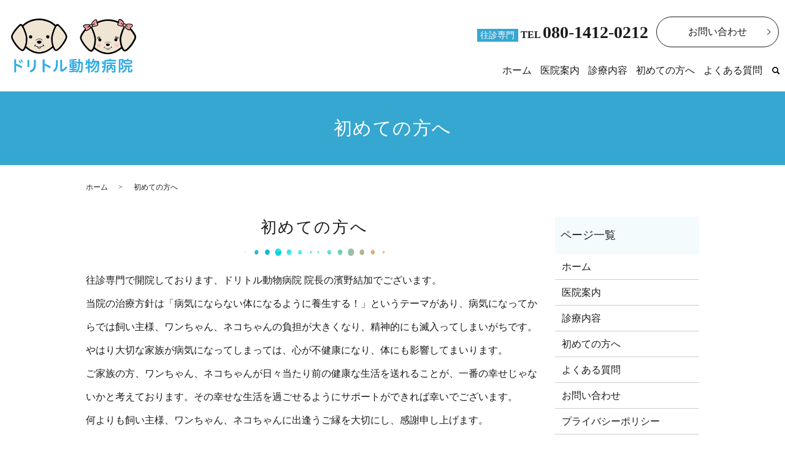

--- FILE ---
content_type: text/html; charset=UTF-8
request_url: https://www.pinklove.info/guidance
body_size: 32762
content:

<!DOCTYPE HTML>
<html lang="ja">
<head prefix="og: http://ogp.me/ns# fb: http://ogp.me/ns/fb# article: http://ogp.me/ns/article#">
  <meta charset="utf-8">
  <meta http-equiv="X-UA-Compatible" content="IE=edge,chrome=1">
  <meta name="viewport" content="width=device-width, initial-scale=1">
  <style media="all">html{font-family:sans-serif;-ms-text-size-adjust:100%;-webkit-text-size-adjust:100%}body{margin:0}article,aside,details,figcaption,figure,footer,header,main,menu,nav,section,summary{display:block}audio,canvas,progress,video{display:inline-block}audio:not([controls]){display:none;height:0}progress{vertical-align:baseline}template,[hidden]{display:none}a{background-color:transparent;-webkit-text-decoration-skip:objects}a:active,a:hover{outline-width:0}abbr[title]{border-bottom:0;text-decoration:underline;text-decoration:underline dotted}b,strong{font-weight:inherit}b,strong{font-weight:bolder}dfn{font-style:italic}h1{font-size:2em;margin:.67em 0}mark{background-color:#ff0;color:#000}small{font-size:80%}sub,sup{font-size:75%;line-height:0;position:relative;vertical-align:baseline}sub{bottom:-.25em}sup{top:-.5em}img{border-style:none}svg:not(:root){overflow:hidden}code,kbd,pre,samp{font-family:monospace,monospace;font-size:1em}figure{margin:1em 40px}hr{box-sizing:content-box;height:0;overflow:visible}button,input,optgroup,select,textarea{font:inherit;margin:0}optgroup{font-weight:700}button,input{overflow:visible}button,select{text-transform:none}button,html [type=button],[type=reset],[type=submit]{-webkit-appearance:button}button::-moz-focus-inner,[type=button]::-moz-focus-inner,[type=reset]::-moz-focus-inner,[type=submit]::-moz-focus-inner{border-style:none;padding:0}button:-moz-focusring,[type=button]:-moz-focusring,[type=reset]:-moz-focusring,[type=submit]:-moz-focusring{outline:1px dotted ButtonText}fieldset{border:1px solid silver;margin:0 2px;padding:.35em .625em .75em}legend{box-sizing:border-box;color:inherit;display:table;max-width:100%;padding:0;white-space:normal}textarea{overflow:auto}[type=checkbox],[type=radio]{box-sizing:border-box;padding:0}[type=number]::-webkit-inner-spin-button,[type=number]::-webkit-outer-spin-button{height:auto}[type=search]{-webkit-appearance:textfield;outline-offset:-2px}[type=search]::-webkit-search-cancel-button,[type=search]::-webkit-search-decoration{-webkit-appearance:none}::-webkit-input-placeholder{color:inherit;opacity:.54}::-webkit-file-upload-button{-webkit-appearance:button;font:inherit}*{-webkit-box-sizing:border-box;-moz-box-sizing:border-box;box-sizing:border-box}.container{max-width:800px;margin:0 auto}.clr:after,.col:after,.container:after,.group:after,.row:after{content:"";display:table;clear:both}.row{padding-bottom:0}.col{display:block;float:left;width:100%}@media(min-width:768px){.gutters .col{margin-left:2%}.span_1{width:8.33333333333%}.span_2{width:16.6666666667%}.span_3{width:25%}.span_4{width:33.3333333333%}.span_5{width:41.6666666667%}.span_6{width:50%}.span_7{width:58.3333333333%}.span_8{width:66.6666666667%}.span_9{width:75%}.span_10{width:83.3333333333%}.span_11{width:91.6666666667%}.span_12{width:100%}.gutters .span_1{width:6.5%}.gutters .span_2{width:15%}.gutters .span_3{width:23.5%}.gutters .span_4{width:32%}.gutters .span_5{width:40.5%}.gutters .span_6{width:49%}.gutters .span_7{width:57.5%}.gutters .span_8{width:66%}.gutters .span_9{width:74.5%}.gutters .span_10{width:83%}.gutters .span_11{width:91.5%}.gutters .span_12{width:100%}}.container{padding:0 1%}.container img{max-width:100%}*+.container{margin-top:2em}.row:not(:last-child){margin-bottom:4%}.col{float:none}.col:not(:last-child){margin-bottom:3%}@media(min-width:768px){.container{max-width:1000px;margin:auto;padding:0 10px}*+.container{margin-top:40px}.col{float:left}.reverse>.col{float:right}.col:not(:last-child){margin-bottom:0}.reverse>.col:last-child,:not(.reverse)>.col:first-child{margin-left:0}.col.offset_1{margin-left:8.33333333333%}.gutters .col.offset_1{margin-left:10.5%}.gutters .col.offset_1:first-child{margin-left:8.5%}.col.offset_2{margin-left:16.6666666667%}.gutters .col.offset_2{margin-left:19%}.gutters .col.offset_2:first-child{margin-left:17%}.col.offset_3{margin-left:25%}.gutters .col.offset_3{margin-left:27.5%}.gutters .col.offset_3:first-child{margin-left:25.5%}.col.offset_4{margin-left:33.3333333333%}.gutters .col.offset_4{margin-left:36%}.gutters .col.offset_4:first-child{margin-left:34%}.col.offset_5{margin-left:41.6666666667%}.gutters .col.offset_5{margin-left:44.5%}.gutters .col.offset_5:first-child{margin-left:42.5%}.col.offset_6{margin-left:50%}.gutters .col.offset_6{margin-left:53%}.gutters .col.offset_6:first-child{margin-left:51%}.col.offset_7{margin-left:58.3333333333%}.gutters .col.offset_7{margin-left:61.5%}.gutters .col.offset_7:first-child{margin-left:59.5%}.col.offset_8{margin-left:66.6666666667%}.gutters .col.offset_8{margin-left:70%}.gutters .col.offset_8:first-child{margin-left:68%}.col.offset_9{margin-left:75%}.gutters .col.offset_9{margin-left:78.5%}.gutters .col.offset_9:first-child{margin-left:76.5%}.col.offset_10{margin-left:83.3333333333%}.gutters .col.offset_10{margin-left:87%}.gutters .col.offset_10:first-child{margin-left:85%}.col.offset_11{margin-left:91.6666666667%}.gutters .col.offset_11{margin-left:95.5%}.gutters .col.offset_11:first-child{margin-left:93.5%}.col.offset_12{margin-left:100%}:not(.reverse)>.col.break+.col{clear:left;margin-left:0}.reverse>.col.break{margin-left:0}.reverse>.col.break+.col{clear:right;margin-right:0}.col.break~.col{margin-top:2%}}@media(min-width :1024px){.container{padding:0}}.animated{-webkit-animation-duration:1s;animation-duration:1s;-webkit-animation-fill-mode:both;animation-fill-mode:both}.animated.infinite{-webkit-animation-iteration-count:infinite;animation-iteration-count:infinite}.animated.hinge{-webkit-animation-duration:2s;animation-duration:2s}.animated.flipOutX,.animated.flipOutY,.animated.bounceIn,.animated.bounceOut{-webkit-animation-duration:.75s;animation-duration:.75s}@-webkit-keyframes bounce{from,20%,53%,80%,to{-webkit-animation-timing-function:cubic-bezier(.215,.61,.355,1);animation-timing-function:cubic-bezier(.215,.61,.355,1);-webkit-transform:translate3d(0,0,0);transform:translate3d(0,0,0)}40%,43%{-webkit-animation-timing-function:cubic-bezier(.755,.05,.855,.06);animation-timing-function:cubic-bezier(.755,.05,.855,.06);-webkit-transform:translate3d(0,-30px,0);transform:translate3d(0,-30px,0)}70%{-webkit-animation-timing-function:cubic-bezier(.755,.05,.855,.06);animation-timing-function:cubic-bezier(.755,.05,.855,.06);-webkit-transform:translate3d(0,-15px,0);transform:translate3d(0,-15px,0)}90%{-webkit-transform:translate3d(0,-4px,0);transform:translate3d(0,-4px,0)}}@keyframes bounce{from,20%,53%,80%,to{-webkit-animation-timing-function:cubic-bezier(.215,.61,.355,1);animation-timing-function:cubic-bezier(.215,.61,.355,1);-webkit-transform:translate3d(0,0,0);transform:translate3d(0,0,0)}40%,43%{-webkit-animation-timing-function:cubic-bezier(.755,.05,.855,.06);animation-timing-function:cubic-bezier(.755,.05,.855,.06);-webkit-transform:translate3d(0,-30px,0);transform:translate3d(0,-30px,0)}70%{-webkit-animation-timing-function:cubic-bezier(.755,.05,.855,.06);animation-timing-function:cubic-bezier(.755,.05,.855,.06);-webkit-transform:translate3d(0,-15px,0);transform:translate3d(0,-15px,0)}90%{-webkit-transform:translate3d(0,-4px,0);transform:translate3d(0,-4px,0)}}.bounce{-webkit-animation-name:bounce;animation-name:bounce;-webkit-transform-origin:center bottom;transform-origin:center bottom}@-webkit-keyframes flash{from,50%,to{opacity:1}25%,75%{opacity:0}}@keyframes flash{from,50%,to{opacity:1}25%,75%{opacity:0}}.flash{-webkit-animation-name:flash;animation-name:flash}@-webkit-keyframes pulse{from{-webkit-transform:scale3d(1,1,1);transform:scale3d(1,1,1)}50%{-webkit-transform:scale3d(1.05,1.05,1.05);transform:scale3d(1.05,1.05,1.05)}to{-webkit-transform:scale3d(1,1,1);transform:scale3d(1,1,1)}}@keyframes pulse{from{-webkit-transform:scale3d(1,1,1);transform:scale3d(1,1,1)}50%{-webkit-transform:scale3d(1.05,1.05,1.05);transform:scale3d(1.05,1.05,1.05)}to{-webkit-transform:scale3d(1,1,1);transform:scale3d(1,1,1)}}.pulse{-webkit-animation-name:pulse;animation-name:pulse}@-webkit-keyframes rubberBand{from{-webkit-transform:scale3d(1,1,1);transform:scale3d(1,1,1)}30%{-webkit-transform:scale3d(1.25,.75,1);transform:scale3d(1.25,.75,1)}40%{-webkit-transform:scale3d(.75,1.25,1);transform:scale3d(.75,1.25,1)}50%{-webkit-transform:scale3d(1.15,.85,1);transform:scale3d(1.15,.85,1)}65%{-webkit-transform:scale3d(.95,1.05,1);transform:scale3d(.95,1.05,1)}75%{-webkit-transform:scale3d(1.05,.95,1);transform:scale3d(1.05,.95,1)}to{-webkit-transform:scale3d(1,1,1);transform:scale3d(1,1,1)}}@keyframes rubberBand{from{-webkit-transform:scale3d(1,1,1);transform:scale3d(1,1,1)}30%{-webkit-transform:scale3d(1.25,.75,1);transform:scale3d(1.25,.75,1)}40%{-webkit-transform:scale3d(.75,1.25,1);transform:scale3d(.75,1.25,1)}50%{-webkit-transform:scale3d(1.15,.85,1);transform:scale3d(1.15,.85,1)}65%{-webkit-transform:scale3d(.95,1.05,1);transform:scale3d(.95,1.05,1)}75%{-webkit-transform:scale3d(1.05,.95,1);transform:scale3d(1.05,.95,1)}to{-webkit-transform:scale3d(1,1,1);transform:scale3d(1,1,1)}}.rubberBand{-webkit-animation-name:rubberBand;animation-name:rubberBand}@-webkit-keyframes shake{from,to{-webkit-transform:translate3d(0,0,0);transform:translate3d(0,0,0)}10%,30%,50%,70%,90%{-webkit-transform:translate3d(-10px,0,0);transform:translate3d(-10px,0,0)}20%,40%,60%,80%{-webkit-transform:translate3d(10px,0,0);transform:translate3d(10px,0,0)}}@keyframes shake{from,to{-webkit-transform:translate3d(0,0,0);transform:translate3d(0,0,0)}10%,30%,50%,70%,90%{-webkit-transform:translate3d(-10px,0,0);transform:translate3d(-10px,0,0)}20%,40%,60%,80%{-webkit-transform:translate3d(10px,0,0);transform:translate3d(10px,0,0)}}.shake{-webkit-animation-name:shake;animation-name:shake}@-webkit-keyframes headShake{0%{-webkit-transform:translateX(0);transform:translateX(0)}6.5%{-webkit-transform:translateX(-6px) rotateY(-9deg);transform:translateX(-6px) rotateY(-9deg)}18.5%{-webkit-transform:translateX(5px) rotateY(7deg);transform:translateX(5px) rotateY(7deg)}31.5%{-webkit-transform:translateX(-3px) rotateY(-5deg);transform:translateX(-3px) rotateY(-5deg)}43.5%{-webkit-transform:translateX(2px) rotateY(3deg);transform:translateX(2px) rotateY(3deg)}50%{-webkit-transform:translateX(0);transform:translateX(0)}}@keyframes headShake{0%{-webkit-transform:translateX(0);transform:translateX(0)}6.5%{-webkit-transform:translateX(-6px) rotateY(-9deg);transform:translateX(-6px) rotateY(-9deg)}18.5%{-webkit-transform:translateX(5px) rotateY(7deg);transform:translateX(5px) rotateY(7deg)}31.5%{-webkit-transform:translateX(-3px) rotateY(-5deg);transform:translateX(-3px) rotateY(-5deg)}43.5%{-webkit-transform:translateX(2px) rotateY(3deg);transform:translateX(2px) rotateY(3deg)}50%{-webkit-transform:translateX(0);transform:translateX(0)}}.headShake{-webkit-animation-timing-function:ease-in-out;animation-timing-function:ease-in-out;-webkit-animation-name:headShake;animation-name:headShake}@-webkit-keyframes swing{20%{-webkit-transform:rotate3d(0,0,1,15deg);transform:rotate3d(0,0,1,15deg)}40%{-webkit-transform:rotate3d(0,0,1,-10deg);transform:rotate3d(0,0,1,-10deg)}60%{-webkit-transform:rotate3d(0,0,1,5deg);transform:rotate3d(0,0,1,5deg)}80%{-webkit-transform:rotate3d(0,0,1,-5deg);transform:rotate3d(0,0,1,-5deg)}to{-webkit-transform:rotate3d(0,0,1,0);transform:rotate3d(0,0,1,0)}}@keyframes swing{20%{-webkit-transform:rotate3d(0,0,1,15deg);transform:rotate3d(0,0,1,15deg)}40%{-webkit-transform:rotate3d(0,0,1,-10deg);transform:rotate3d(0,0,1,-10deg)}60%{-webkit-transform:rotate3d(0,0,1,5deg);transform:rotate3d(0,0,1,5deg)}80%{-webkit-transform:rotate3d(0,0,1,-5deg);transform:rotate3d(0,0,1,-5deg)}to{-webkit-transform:rotate3d(0,0,1,0);transform:rotate3d(0,0,1,0)}}.swing{-webkit-transform-origin:top center;transform-origin:top center;-webkit-animation-name:swing;animation-name:swing}@-webkit-keyframes tada{from{-webkit-transform:scale3d(1,1,1);transform:scale3d(1,1,1)}10%,20%{-webkit-transform:scale3d(.9,.9,.9) rotate3d(0,0,1,-3deg);transform:scale3d(.9,.9,.9) rotate3d(0,0,1,-3deg)}30%,50%,70%,90%{-webkit-transform:scale3d(1.1,1.1,1.1) rotate3d(0,0,1,3deg);transform:scale3d(1.1,1.1,1.1) rotate3d(0,0,1,3deg)}40%,60%,80%{-webkit-transform:scale3d(1.1,1.1,1.1) rotate3d(0,0,1,-3deg);transform:scale3d(1.1,1.1,1.1) rotate3d(0,0,1,-3deg)}to{-webkit-transform:scale3d(1,1,1);transform:scale3d(1,1,1)}}@keyframes tada{from{-webkit-transform:scale3d(1,1,1);transform:scale3d(1,1,1)}10%,20%{-webkit-transform:scale3d(.9,.9,.9) rotate3d(0,0,1,-3deg);transform:scale3d(.9,.9,.9) rotate3d(0,0,1,-3deg)}30%,50%,70%,90%{-webkit-transform:scale3d(1.1,1.1,1.1) rotate3d(0,0,1,3deg);transform:scale3d(1.1,1.1,1.1) rotate3d(0,0,1,3deg)}40%,60%,80%{-webkit-transform:scale3d(1.1,1.1,1.1) rotate3d(0,0,1,-3deg);transform:scale3d(1.1,1.1,1.1) rotate3d(0,0,1,-3deg)}to{-webkit-transform:scale3d(1,1,1);transform:scale3d(1,1,1)}}.tada{-webkit-animation-name:tada;animation-name:tada}@-webkit-keyframes wobble{from{-webkit-transform:none;transform:none}15%{-webkit-transform:translate3d(-25%,0,0) rotate3d(0,0,1,-5deg);transform:translate3d(-25%,0,0) rotate3d(0,0,1,-5deg)}30%{-webkit-transform:translate3d(20%,0,0) rotate3d(0,0,1,3deg);transform:translate3d(20%,0,0) rotate3d(0,0,1,3deg)}45%{-webkit-transform:translate3d(-15%,0,0) rotate3d(0,0,1,-3deg);transform:translate3d(-15%,0,0) rotate3d(0,0,1,-3deg)}60%{-webkit-transform:translate3d(10%,0,0) rotate3d(0,0,1,2deg);transform:translate3d(10%,0,0) rotate3d(0,0,1,2deg)}75%{-webkit-transform:translate3d(-5%,0,0) rotate3d(0,0,1,-1deg);transform:translate3d(-5%,0,0) rotate3d(0,0,1,-1deg)}to{-webkit-transform:none;transform:none}}@keyframes wobble{from{-webkit-transform:none;transform:none}15%{-webkit-transform:translate3d(-25%,0,0) rotate3d(0,0,1,-5deg);transform:translate3d(-25%,0,0) rotate3d(0,0,1,-5deg)}30%{-webkit-transform:translate3d(20%,0,0) rotate3d(0,0,1,3deg);transform:translate3d(20%,0,0) rotate3d(0,0,1,3deg)}45%{-webkit-transform:translate3d(-15%,0,0) rotate3d(0,0,1,-3deg);transform:translate3d(-15%,0,0) rotate3d(0,0,1,-3deg)}60%{-webkit-transform:translate3d(10%,0,0) rotate3d(0,0,1,2deg);transform:translate3d(10%,0,0) rotate3d(0,0,1,2deg)}75%{-webkit-transform:translate3d(-5%,0,0) rotate3d(0,0,1,-1deg);transform:translate3d(-5%,0,0) rotate3d(0,0,1,-1deg)}to{-webkit-transform:none;transform:none}}.wobble{-webkit-animation-name:wobble;animation-name:wobble}@-webkit-keyframes jello{from,11.1%,to{-webkit-transform:none;transform:none}22.2%{-webkit-transform:skewX(-12.5deg) skewY(-12.5deg);transform:skewX(-12.5deg) skewY(-12.5deg)}33.3%{-webkit-transform:skewX(6.25deg) skewY(6.25deg);transform:skewX(6.25deg) skewY(6.25deg)}44.4%{-webkit-transform:skewX(-3.125deg) skewY(-3.125deg);transform:skewX(-3.125deg) skewY(-3.125deg)}55.5%{-webkit-transform:skewX(1.5625deg) skewY(1.5625deg);transform:skewX(1.5625deg) skewY(1.5625deg)}66.6%{-webkit-transform:skewX(-.78125deg) skewY(-.78125deg);transform:skewX(-.78125deg) skewY(-.78125deg)}77.7%{-webkit-transform:skewX(.390625deg) skewY(.390625deg);transform:skewX(.390625deg) skewY(.390625deg)}88.8%{-webkit-transform:skewX(-.1953125deg) skewY(-.1953125deg);transform:skewX(-.1953125deg) skewY(-.1953125deg)}}@keyframes jello{from,11.1%,to{-webkit-transform:none;transform:none}22.2%{-webkit-transform:skewX(-12.5deg) skewY(-12.5deg);transform:skewX(-12.5deg) skewY(-12.5deg)}33.3%{-webkit-transform:skewX(6.25deg) skewY(6.25deg);transform:skewX(6.25deg) skewY(6.25deg)}44.4%{-webkit-transform:skewX(-3.125deg) skewY(-3.125deg);transform:skewX(-3.125deg) skewY(-3.125deg)}55.5%{-webkit-transform:skewX(1.5625deg) skewY(1.5625deg);transform:skewX(1.5625deg) skewY(1.5625deg)}66.6%{-webkit-transform:skewX(-.78125deg) skewY(-.78125deg);transform:skewX(-.78125deg) skewY(-.78125deg)}77.7%{-webkit-transform:skewX(.390625deg) skewY(.390625deg);transform:skewX(.390625deg) skewY(.390625deg)}88.8%{-webkit-transform:skewX(-.1953125deg) skewY(-.1953125deg);transform:skewX(-.1953125deg) skewY(-.1953125deg)}}.jello{-webkit-animation-name:jello;animation-name:jello;-webkit-transform-origin:center;transform-origin:center}@-webkit-keyframes bounceIn{from,20%,40%,60%,80%,to{-webkit-animation-timing-function:cubic-bezier(.215,.61,.355,1);animation-timing-function:cubic-bezier(.215,.61,.355,1)}0%{opacity:0;-webkit-transform:scale3d(.3,.3,.3);transform:scale3d(.3,.3,.3)}20%{-webkit-transform:scale3d(1.1,1.1,1.1);transform:scale3d(1.1,1.1,1.1)}40%{-webkit-transform:scale3d(.9,.9,.9);transform:scale3d(.9,.9,.9)}60%{opacity:1;-webkit-transform:scale3d(1.03,1.03,1.03);transform:scale3d(1.03,1.03,1.03)}80%{-webkit-transform:scale3d(.97,.97,.97);transform:scale3d(.97,.97,.97)}to{opacity:1;-webkit-transform:scale3d(1,1,1);transform:scale3d(1,1,1)}}@keyframes bounceIn{from,20%,40%,60%,80%,to{-webkit-animation-timing-function:cubic-bezier(.215,.61,.355,1);animation-timing-function:cubic-bezier(.215,.61,.355,1)}0%{opacity:0;-webkit-transform:scale3d(.3,.3,.3);transform:scale3d(.3,.3,.3)}20%{-webkit-transform:scale3d(1.1,1.1,1.1);transform:scale3d(1.1,1.1,1.1)}40%{-webkit-transform:scale3d(.9,.9,.9);transform:scale3d(.9,.9,.9)}60%{opacity:1;-webkit-transform:scale3d(1.03,1.03,1.03);transform:scale3d(1.03,1.03,1.03)}80%{-webkit-transform:scale3d(.97,.97,.97);transform:scale3d(.97,.97,.97)}to{opacity:1;-webkit-transform:scale3d(1,1,1);transform:scale3d(1,1,1)}}.bounceIn{-webkit-animation-name:bounceIn;animation-name:bounceIn}@-webkit-keyframes bounceInDown{from,60%,75%,90%,to{-webkit-animation-timing-function:cubic-bezier(.215,.61,.355,1);animation-timing-function:cubic-bezier(.215,.61,.355,1)}0%{opacity:0;-webkit-transform:translate3d(0,-3000px,0);transform:translate3d(0,-3000px,0)}60%{opacity:1;-webkit-transform:translate3d(0,25px,0);transform:translate3d(0,25px,0)}75%{-webkit-transform:translate3d(0,-10px,0);transform:translate3d(0,-10px,0)}90%{-webkit-transform:translate3d(0,5px,0);transform:translate3d(0,5px,0)}to{-webkit-transform:none;transform:none}}@keyframes bounceInDown{from,60%,75%,90%,to{-webkit-animation-timing-function:cubic-bezier(.215,.61,.355,1);animation-timing-function:cubic-bezier(.215,.61,.355,1)}0%{opacity:0;-webkit-transform:translate3d(0,-3000px,0);transform:translate3d(0,-3000px,0)}60%{opacity:1;-webkit-transform:translate3d(0,25px,0);transform:translate3d(0,25px,0)}75%{-webkit-transform:translate3d(0,-10px,0);transform:translate3d(0,-10px,0)}90%{-webkit-transform:translate3d(0,5px,0);transform:translate3d(0,5px,0)}to{-webkit-transform:none;transform:none}}.bounceInDown{-webkit-animation-name:bounceInDown;animation-name:bounceInDown}@-webkit-keyframes bounceInLeft{from,60%,75%,90%,to{-webkit-animation-timing-function:cubic-bezier(.215,.61,.355,1);animation-timing-function:cubic-bezier(.215,.61,.355,1)}0%{opacity:0;-webkit-transform:translate3d(-3000px,0,0);transform:translate3d(-3000px,0,0)}60%{opacity:1;-webkit-transform:translate3d(25px,0,0);transform:translate3d(25px,0,0)}75%{-webkit-transform:translate3d(-10px,0,0);transform:translate3d(-10px,0,0)}90%{-webkit-transform:translate3d(5px,0,0);transform:translate3d(5px,0,0)}to{-webkit-transform:none;transform:none}}@keyframes bounceInLeft{from,60%,75%,90%,to{-webkit-animation-timing-function:cubic-bezier(.215,.61,.355,1);animation-timing-function:cubic-bezier(.215,.61,.355,1)}0%{opacity:0;-webkit-transform:translate3d(-3000px,0,0);transform:translate3d(-3000px,0,0)}60%{opacity:1;-webkit-transform:translate3d(25px,0,0);transform:translate3d(25px,0,0)}75%{-webkit-transform:translate3d(-10px,0,0);transform:translate3d(-10px,0,0)}90%{-webkit-transform:translate3d(5px,0,0);transform:translate3d(5px,0,0)}to{-webkit-transform:none;transform:none}}.bounceInLeft{-webkit-animation-name:bounceInLeft;animation-name:bounceInLeft}@-webkit-keyframes bounceInRight{from,60%,75%,90%,to{-webkit-animation-timing-function:cubic-bezier(.215,.61,.355,1);animation-timing-function:cubic-bezier(.215,.61,.355,1)}from{opacity:0;-webkit-transform:translate3d(3000px,0,0);transform:translate3d(3000px,0,0)}60%{opacity:1;-webkit-transform:translate3d(-25px,0,0);transform:translate3d(-25px,0,0)}75%{-webkit-transform:translate3d(10px,0,0);transform:translate3d(10px,0,0)}90%{-webkit-transform:translate3d(-5px,0,0);transform:translate3d(-5px,0,0)}to{-webkit-transform:none;transform:none}}@keyframes bounceInRight{from,60%,75%,90%,to{-webkit-animation-timing-function:cubic-bezier(.215,.61,.355,1);animation-timing-function:cubic-bezier(.215,.61,.355,1)}from{opacity:0;-webkit-transform:translate3d(3000px,0,0);transform:translate3d(3000px,0,0)}60%{opacity:1;-webkit-transform:translate3d(-25px,0,0);transform:translate3d(-25px,0,0)}75%{-webkit-transform:translate3d(10px,0,0);transform:translate3d(10px,0,0)}90%{-webkit-transform:translate3d(-5px,0,0);transform:translate3d(-5px,0,0)}to{-webkit-transform:none;transform:none}}.bounceInRight{-webkit-animation-name:bounceInRight;animation-name:bounceInRight}@-webkit-keyframes bounceInUp{from,60%,75%,90%,to{-webkit-animation-timing-function:cubic-bezier(.215,.61,.355,1);animation-timing-function:cubic-bezier(.215,.61,.355,1)}from{opacity:0;-webkit-transform:translate3d(0,3000px,0);transform:translate3d(0,3000px,0)}60%{opacity:1;-webkit-transform:translate3d(0,-20px,0);transform:translate3d(0,-20px,0)}75%{-webkit-transform:translate3d(0,10px,0);transform:translate3d(0,10px,0)}90%{-webkit-transform:translate3d(0,-5px,0);transform:translate3d(0,-5px,0)}to{-webkit-transform:translate3d(0,0,0);transform:translate3d(0,0,0)}}@keyframes bounceInUp{from,60%,75%,90%,to{-webkit-animation-timing-function:cubic-bezier(.215,.61,.355,1);animation-timing-function:cubic-bezier(.215,.61,.355,1)}from{opacity:0;-webkit-transform:translate3d(0,3000px,0);transform:translate3d(0,3000px,0)}60%{opacity:1;-webkit-transform:translate3d(0,-20px,0);transform:translate3d(0,-20px,0)}75%{-webkit-transform:translate3d(0,10px,0);transform:translate3d(0,10px,0)}90%{-webkit-transform:translate3d(0,-5px,0);transform:translate3d(0,-5px,0)}to{-webkit-transform:translate3d(0,0,0);transform:translate3d(0,0,0)}}.bounceInUp{-webkit-animation-name:bounceInUp;animation-name:bounceInUp}@-webkit-keyframes bounceOut{20%{-webkit-transform:scale3d(.9,.9,.9);transform:scale3d(.9,.9,.9)}50%,55%{opacity:1;-webkit-transform:scale3d(1.1,1.1,1.1);transform:scale3d(1.1,1.1,1.1)}to{opacity:0;-webkit-transform:scale3d(.3,.3,.3);transform:scale3d(.3,.3,.3)}}@keyframes bounceOut{20%{-webkit-transform:scale3d(.9,.9,.9);transform:scale3d(.9,.9,.9)}50%,55%{opacity:1;-webkit-transform:scale3d(1.1,1.1,1.1);transform:scale3d(1.1,1.1,1.1)}to{opacity:0;-webkit-transform:scale3d(.3,.3,.3);transform:scale3d(.3,.3,.3)}}.bounceOut{-webkit-animation-name:bounceOut;animation-name:bounceOut}@-webkit-keyframes bounceOutDown{20%{-webkit-transform:translate3d(0,10px,0);transform:translate3d(0,10px,0)}40%,45%{opacity:1;-webkit-transform:translate3d(0,-20px,0);transform:translate3d(0,-20px,0)}to{opacity:0;-webkit-transform:translate3d(0,2000px,0);transform:translate3d(0,2000px,0)}}@keyframes bounceOutDown{20%{-webkit-transform:translate3d(0,10px,0);transform:translate3d(0,10px,0)}40%,45%{opacity:1;-webkit-transform:translate3d(0,-20px,0);transform:translate3d(0,-20px,0)}to{opacity:0;-webkit-transform:translate3d(0,2000px,0);transform:translate3d(0,2000px,0)}}.bounceOutDown{-webkit-animation-name:bounceOutDown;animation-name:bounceOutDown}@-webkit-keyframes bounceOutLeft{20%{opacity:1;-webkit-transform:translate3d(20px,0,0);transform:translate3d(20px,0,0)}to{opacity:0;-webkit-transform:translate3d(-2000px,0,0);transform:translate3d(-2000px,0,0)}}@keyframes bounceOutLeft{20%{opacity:1;-webkit-transform:translate3d(20px,0,0);transform:translate3d(20px,0,0)}to{opacity:0;-webkit-transform:translate3d(-2000px,0,0);transform:translate3d(-2000px,0,0)}}.bounceOutLeft{-webkit-animation-name:bounceOutLeft;animation-name:bounceOutLeft}@-webkit-keyframes bounceOutRight{20%{opacity:1;-webkit-transform:translate3d(-20px,0,0);transform:translate3d(-20px,0,0)}to{opacity:0;-webkit-transform:translate3d(2000px,0,0);transform:translate3d(2000px,0,0)}}@keyframes bounceOutRight{20%{opacity:1;-webkit-transform:translate3d(-20px,0,0);transform:translate3d(-20px,0,0)}to{opacity:0;-webkit-transform:translate3d(2000px,0,0);transform:translate3d(2000px,0,0)}}.bounceOutRight{-webkit-animation-name:bounceOutRight;animation-name:bounceOutRight}@-webkit-keyframes bounceOutUp{20%{-webkit-transform:translate3d(0,-10px,0);transform:translate3d(0,-10px,0)}40%,45%{opacity:1;-webkit-transform:translate3d(0,20px,0);transform:translate3d(0,20px,0)}to{opacity:0;-webkit-transform:translate3d(0,-2000px,0);transform:translate3d(0,-2000px,0)}}@keyframes bounceOutUp{20%{-webkit-transform:translate3d(0,-10px,0);transform:translate3d(0,-10px,0)}40%,45%{opacity:1;-webkit-transform:translate3d(0,20px,0);transform:translate3d(0,20px,0)}to{opacity:0;-webkit-transform:translate3d(0,-2000px,0);transform:translate3d(0,-2000px,0)}}.bounceOutUp{-webkit-animation-name:bounceOutUp;animation-name:bounceOutUp}@-webkit-keyframes fadeIn{from{opacity:0}to{opacity:1}}@keyframes fadeIn{from{opacity:0}to{opacity:1}}.fadeIn{-webkit-animation-name:fadeIn;animation-name:fadeIn}@-webkit-keyframes fadeInDown{from{opacity:0;-webkit-transform:translate3d(0,-100%,0);transform:translate3d(0,-100%,0)}to{opacity:1;-webkit-transform:none;transform:none}}@keyframes fadeInDown{from{opacity:0;-webkit-transform:translate3d(0,-100%,0);transform:translate3d(0,-100%,0)}to{opacity:1;-webkit-transform:none;transform:none}}.fadeInDown{-webkit-animation-name:fadeInDown;animation-name:fadeInDown}@-webkit-keyframes fadeInDownBig{from{opacity:0;-webkit-transform:translate3d(0,-2000px,0);transform:translate3d(0,-2000px,0)}to{opacity:1;-webkit-transform:none;transform:none}}@keyframes fadeInDownBig{from{opacity:0;-webkit-transform:translate3d(0,-2000px,0);transform:translate3d(0,-2000px,0)}to{opacity:1;-webkit-transform:none;transform:none}}.fadeInDownBig{-webkit-animation-name:fadeInDownBig;animation-name:fadeInDownBig}@-webkit-keyframes fadeInLeft{from{opacity:0;-webkit-transform:translate3d(-100%,0,0);transform:translate3d(-100%,0,0)}to{opacity:1;-webkit-transform:none;transform:none}}@keyframes fadeInLeft{from{opacity:0;-webkit-transform:translate3d(-100%,0,0);transform:translate3d(-100%,0,0)}to{opacity:1;-webkit-transform:none;transform:none}}.fadeInLeft{-webkit-animation-name:fadeInLeft;animation-name:fadeInLeft}@-webkit-keyframes fadeInLeftBig{from{opacity:0;-webkit-transform:translate3d(-2000px,0,0);transform:translate3d(-2000px,0,0)}to{opacity:1;-webkit-transform:none;transform:none}}@keyframes fadeInLeftBig{from{opacity:0;-webkit-transform:translate3d(-2000px,0,0);transform:translate3d(-2000px,0,0)}to{opacity:1;-webkit-transform:none;transform:none}}.fadeInLeftBig{-webkit-animation-name:fadeInLeftBig;animation-name:fadeInLeftBig}@-webkit-keyframes fadeInRight{from{opacity:0;-webkit-transform:translate3d(100%,0,0);transform:translate3d(100%,0,0)}to{opacity:1;-webkit-transform:none;transform:none}}@keyframes fadeInRight{from{opacity:0;-webkit-transform:translate3d(100%,0,0);transform:translate3d(100%,0,0)}to{opacity:1;-webkit-transform:none;transform:none}}.fadeInRight{-webkit-animation-name:fadeInRight;animation-name:fadeInRight}@-webkit-keyframes fadeInRightBig{from{opacity:0;-webkit-transform:translate3d(2000px,0,0);transform:translate3d(2000px,0,0)}to{opacity:1;-webkit-transform:none;transform:none}}@keyframes fadeInRightBig{from{opacity:0;-webkit-transform:translate3d(2000px,0,0);transform:translate3d(2000px,0,0)}to{opacity:1;-webkit-transform:none;transform:none}}.fadeInRightBig{-webkit-animation-name:fadeInRightBig;animation-name:fadeInRightBig}@-webkit-keyframes fadeInUp{from{opacity:0;-webkit-transform:translate3d(0,100%,0);transform:translate3d(0,100%,0)}to{opacity:1;-webkit-transform:none;transform:none}}@keyframes fadeInUp{from{opacity:0;-webkit-transform:translate3d(0,100%,0);transform:translate3d(0,100%,0)}to{opacity:1;-webkit-transform:none;transform:none}}.fadeInUp{-webkit-animation-name:fadeInUp;animation-name:fadeInUp}@-webkit-keyframes fadeInUpBig{from{opacity:0;-webkit-transform:translate3d(0,2000px,0);transform:translate3d(0,2000px,0)}to{opacity:1;-webkit-transform:none;transform:none}}@keyframes fadeInUpBig{from{opacity:0;-webkit-transform:translate3d(0,2000px,0);transform:translate3d(0,2000px,0)}to{opacity:1;-webkit-transform:none;transform:none}}.fadeInUpBig{-webkit-animation-name:fadeInUpBig;animation-name:fadeInUpBig}@-webkit-keyframes fadeOut{from{opacity:1}to{opacity:0}}@keyframes fadeOut{from{opacity:1}to{opacity:0}}.fadeOut{-webkit-animation-name:fadeOut;animation-name:fadeOut}@-webkit-keyframes fadeOutDown{from{opacity:1}to{opacity:0;-webkit-transform:translate3d(0,100%,0);transform:translate3d(0,100%,0)}}@keyframes fadeOutDown{from{opacity:1}to{opacity:0;-webkit-transform:translate3d(0,100%,0);transform:translate3d(0,100%,0)}}.fadeOutDown{-webkit-animation-name:fadeOutDown;animation-name:fadeOutDown}@-webkit-keyframes fadeOutDownBig{from{opacity:1}to{opacity:0;-webkit-transform:translate3d(0,2000px,0);transform:translate3d(0,2000px,0)}}@keyframes fadeOutDownBig{from{opacity:1}to{opacity:0;-webkit-transform:translate3d(0,2000px,0);transform:translate3d(0,2000px,0)}}.fadeOutDownBig{-webkit-animation-name:fadeOutDownBig;animation-name:fadeOutDownBig}@-webkit-keyframes fadeOutLeft{from{opacity:1}to{opacity:0;-webkit-transform:translate3d(-100%,0,0);transform:translate3d(-100%,0,0)}}@keyframes fadeOutLeft{from{opacity:1}to{opacity:0;-webkit-transform:translate3d(-100%,0,0);transform:translate3d(-100%,0,0)}}.fadeOutLeft{-webkit-animation-name:fadeOutLeft;animation-name:fadeOutLeft}@-webkit-keyframes fadeOutLeftBig{from{opacity:1}to{opacity:0;-webkit-transform:translate3d(-2000px,0,0);transform:translate3d(-2000px,0,0)}}@keyframes fadeOutLeftBig{from{opacity:1}to{opacity:0;-webkit-transform:translate3d(-2000px,0,0);transform:translate3d(-2000px,0,0)}}.fadeOutLeftBig{-webkit-animation-name:fadeOutLeftBig;animation-name:fadeOutLeftBig}@-webkit-keyframes fadeOutRight{from{opacity:1}to{opacity:0;-webkit-transform:translate3d(100%,0,0);transform:translate3d(100%,0,0)}}@keyframes fadeOutRight{from{opacity:1}to{opacity:0;-webkit-transform:translate3d(100%,0,0);transform:translate3d(100%,0,0)}}.fadeOutRight{-webkit-animation-name:fadeOutRight;animation-name:fadeOutRight}@-webkit-keyframes fadeOutRightBig{from{opacity:1}to{opacity:0;-webkit-transform:translate3d(2000px,0,0);transform:translate3d(2000px,0,0)}}@keyframes fadeOutRightBig{from{opacity:1}to{opacity:0;-webkit-transform:translate3d(2000px,0,0);transform:translate3d(2000px,0,0)}}.fadeOutRightBig{-webkit-animation-name:fadeOutRightBig;animation-name:fadeOutRightBig}@-webkit-keyframes fadeOutUp{from{opacity:1}to{opacity:0;-webkit-transform:translate3d(0,-100%,0);transform:translate3d(0,-100%,0)}}@keyframes fadeOutUp{from{opacity:1}to{opacity:0;-webkit-transform:translate3d(0,-100%,0);transform:translate3d(0,-100%,0)}}.fadeOutUp{-webkit-animation-name:fadeOutUp;animation-name:fadeOutUp}@-webkit-keyframes fadeOutUpBig{from{opacity:1}to{opacity:0;-webkit-transform:translate3d(0,-2000px,0);transform:translate3d(0,-2000px,0)}}@keyframes fadeOutUpBig{from{opacity:1}to{opacity:0;-webkit-transform:translate3d(0,-2000px,0);transform:translate3d(0,-2000px,0)}}.fadeOutUpBig{-webkit-animation-name:fadeOutUpBig;animation-name:fadeOutUpBig}@-webkit-keyframes flip{from{-webkit-transform:perspective(400px) rotate3d(0,1,0,-360deg);transform:perspective(400px) rotate3d(0,1,0,-360deg);-webkit-animation-timing-function:ease-out;animation-timing-function:ease-out}40%{-webkit-transform:perspective(400px) translate3d(0,0,150px) rotate3d(0,1,0,-190deg);transform:perspective(400px) translate3d(0,0,150px) rotate3d(0,1,0,-190deg);-webkit-animation-timing-function:ease-out;animation-timing-function:ease-out}50%{-webkit-transform:perspective(400px) translate3d(0,0,150px) rotate3d(0,1,0,-170deg);transform:perspective(400px) translate3d(0,0,150px) rotate3d(0,1,0,-170deg);-webkit-animation-timing-function:ease-in;animation-timing-function:ease-in}80%{-webkit-transform:perspective(400px) scale3d(.95,.95,.95);transform:perspective(400px) scale3d(.95,.95,.95);-webkit-animation-timing-function:ease-in;animation-timing-function:ease-in}to{-webkit-transform:perspective(400px);transform:perspective(400px);-webkit-animation-timing-function:ease-in;animation-timing-function:ease-in}}@keyframes flip{from{-webkit-transform:perspective(400px) rotate3d(0,1,0,-360deg);transform:perspective(400px) rotate3d(0,1,0,-360deg);-webkit-animation-timing-function:ease-out;animation-timing-function:ease-out}40%{-webkit-transform:perspective(400px) translate3d(0,0,150px) rotate3d(0,1,0,-190deg);transform:perspective(400px) translate3d(0,0,150px) rotate3d(0,1,0,-190deg);-webkit-animation-timing-function:ease-out;animation-timing-function:ease-out}50%{-webkit-transform:perspective(400px) translate3d(0,0,150px) rotate3d(0,1,0,-170deg);transform:perspective(400px) translate3d(0,0,150px) rotate3d(0,1,0,-170deg);-webkit-animation-timing-function:ease-in;animation-timing-function:ease-in}80%{-webkit-transform:perspective(400px) scale3d(.95,.95,.95);transform:perspective(400px) scale3d(.95,.95,.95);-webkit-animation-timing-function:ease-in;animation-timing-function:ease-in}to{-webkit-transform:perspective(400px);transform:perspective(400px);-webkit-animation-timing-function:ease-in;animation-timing-function:ease-in}}.animated.flip{-webkit-backface-visibility:visible;backface-visibility:visible;-webkit-animation-name:flip;animation-name:flip}@-webkit-keyframes flipInX{from{-webkit-transform:perspective(400px) rotate3d(1,0,0,90deg);transform:perspective(400px) rotate3d(1,0,0,90deg);-webkit-animation-timing-function:ease-in;animation-timing-function:ease-in;opacity:0}40%{-webkit-transform:perspective(400px) rotate3d(1,0,0,-20deg);transform:perspective(400px) rotate3d(1,0,0,-20deg);-webkit-animation-timing-function:ease-in;animation-timing-function:ease-in}60%{-webkit-transform:perspective(400px) rotate3d(1,0,0,10deg);transform:perspective(400px) rotate3d(1,0,0,10deg);opacity:1}80%{-webkit-transform:perspective(400px) rotate3d(1,0,0,-5deg);transform:perspective(400px) rotate3d(1,0,0,-5deg)}to{-webkit-transform:perspective(400px);transform:perspective(400px)}}@keyframes flipInX{from{-webkit-transform:perspective(400px) rotate3d(1,0,0,90deg);transform:perspective(400px) rotate3d(1,0,0,90deg);-webkit-animation-timing-function:ease-in;animation-timing-function:ease-in;opacity:0}40%{-webkit-transform:perspective(400px) rotate3d(1,0,0,-20deg);transform:perspective(400px) rotate3d(1,0,0,-20deg);-webkit-animation-timing-function:ease-in;animation-timing-function:ease-in}60%{-webkit-transform:perspective(400px) rotate3d(1,0,0,10deg);transform:perspective(400px) rotate3d(1,0,0,10deg);opacity:1}80%{-webkit-transform:perspective(400px) rotate3d(1,0,0,-5deg);transform:perspective(400px) rotate3d(1,0,0,-5deg)}to{-webkit-transform:perspective(400px);transform:perspective(400px)}}.flipInX{-webkit-backface-visibility:visible !important;backface-visibility:visible !important;-webkit-animation-name:flipInX;animation-name:flipInX}@-webkit-keyframes flipInY{from{-webkit-transform:perspective(400px) rotate3d(0,1,0,90deg);transform:perspective(400px) rotate3d(0,1,0,90deg);-webkit-animation-timing-function:ease-in;animation-timing-function:ease-in;opacity:0}40%{-webkit-transform:perspective(400px) rotate3d(0,1,0,-20deg);transform:perspective(400px) rotate3d(0,1,0,-20deg);-webkit-animation-timing-function:ease-in;animation-timing-function:ease-in}60%{-webkit-transform:perspective(400px) rotate3d(0,1,0,10deg);transform:perspective(400px) rotate3d(0,1,0,10deg);opacity:1}80%{-webkit-transform:perspective(400px) rotate3d(0,1,0,-5deg);transform:perspective(400px) rotate3d(0,1,0,-5deg)}to{-webkit-transform:perspective(400px);transform:perspective(400px)}}@keyframes flipInY{from{-webkit-transform:perspective(400px) rotate3d(0,1,0,90deg);transform:perspective(400px) rotate3d(0,1,0,90deg);-webkit-animation-timing-function:ease-in;animation-timing-function:ease-in;opacity:0}40%{-webkit-transform:perspective(400px) rotate3d(0,1,0,-20deg);transform:perspective(400px) rotate3d(0,1,0,-20deg);-webkit-animation-timing-function:ease-in;animation-timing-function:ease-in}60%{-webkit-transform:perspective(400px) rotate3d(0,1,0,10deg);transform:perspective(400px) rotate3d(0,1,0,10deg);opacity:1}80%{-webkit-transform:perspective(400px) rotate3d(0,1,0,-5deg);transform:perspective(400px) rotate3d(0,1,0,-5deg)}to{-webkit-transform:perspective(400px);transform:perspective(400px)}}.flipInY{-webkit-backface-visibility:visible !important;backface-visibility:visible !important;-webkit-animation-name:flipInY;animation-name:flipInY}@-webkit-keyframes flipOutX{from{-webkit-transform:perspective(400px);transform:perspective(400px)}30%{-webkit-transform:perspective(400px) rotate3d(1,0,0,-20deg);transform:perspective(400px) rotate3d(1,0,0,-20deg);opacity:1}to{-webkit-transform:perspective(400px) rotate3d(1,0,0,90deg);transform:perspective(400px) rotate3d(1,0,0,90deg);opacity:0}}@keyframes flipOutX{from{-webkit-transform:perspective(400px);transform:perspective(400px)}30%{-webkit-transform:perspective(400px) rotate3d(1,0,0,-20deg);transform:perspective(400px) rotate3d(1,0,0,-20deg);opacity:1}to{-webkit-transform:perspective(400px) rotate3d(1,0,0,90deg);transform:perspective(400px) rotate3d(1,0,0,90deg);opacity:0}}.flipOutX{-webkit-animation-name:flipOutX;animation-name:flipOutX;-webkit-backface-visibility:visible !important;backface-visibility:visible !important}@-webkit-keyframes flipOutY{from{-webkit-transform:perspective(400px);transform:perspective(400px)}30%{-webkit-transform:perspective(400px) rotate3d(0,1,0,-15deg);transform:perspective(400px) rotate3d(0,1,0,-15deg);opacity:1}to{-webkit-transform:perspective(400px) rotate3d(0,1,0,90deg);transform:perspective(400px) rotate3d(0,1,0,90deg);opacity:0}}@keyframes flipOutY{from{-webkit-transform:perspective(400px);transform:perspective(400px)}30%{-webkit-transform:perspective(400px) rotate3d(0,1,0,-15deg);transform:perspective(400px) rotate3d(0,1,0,-15deg);opacity:1}to{-webkit-transform:perspective(400px) rotate3d(0,1,0,90deg);transform:perspective(400px) rotate3d(0,1,0,90deg);opacity:0}}.flipOutY{-webkit-backface-visibility:visible !important;backface-visibility:visible !important;-webkit-animation-name:flipOutY;animation-name:flipOutY}@-webkit-keyframes lightSpeedIn{from{-webkit-transform:translate3d(100%,0,0) skewX(-30deg);transform:translate3d(100%,0,0) skewX(-30deg);opacity:0}60%{-webkit-transform:skewX(20deg);transform:skewX(20deg);opacity:1}80%{-webkit-transform:skewX(-5deg);transform:skewX(-5deg);opacity:1}to{-webkit-transform:none;transform:none;opacity:1}}@keyframes lightSpeedIn{from{-webkit-transform:translate3d(100%,0,0) skewX(-30deg);transform:translate3d(100%,0,0) skewX(-30deg);opacity:0}60%{-webkit-transform:skewX(20deg);transform:skewX(20deg);opacity:1}80%{-webkit-transform:skewX(-5deg);transform:skewX(-5deg);opacity:1}to{-webkit-transform:none;transform:none;opacity:1}}.lightSpeedIn{-webkit-animation-name:lightSpeedIn;animation-name:lightSpeedIn;-webkit-animation-timing-function:ease-out;animation-timing-function:ease-out}@-webkit-keyframes lightSpeedOut{from{opacity:1}to{-webkit-transform:translate3d(100%,0,0) skewX(30deg);transform:translate3d(100%,0,0) skewX(30deg);opacity:0}}@keyframes lightSpeedOut{from{opacity:1}to{-webkit-transform:translate3d(100%,0,0) skewX(30deg);transform:translate3d(100%,0,0) skewX(30deg);opacity:0}}.lightSpeedOut{-webkit-animation-name:lightSpeedOut;animation-name:lightSpeedOut;-webkit-animation-timing-function:ease-in;animation-timing-function:ease-in}@-webkit-keyframes rotateIn{from{-webkit-transform-origin:center;transform-origin:center;-webkit-transform:rotate3d(0,0,1,-200deg);transform:rotate3d(0,0,1,-200deg);opacity:0}to{-webkit-transform-origin:center;transform-origin:center;-webkit-transform:none;transform:none;opacity:1}}@keyframes rotateIn{from{-webkit-transform-origin:center;transform-origin:center;-webkit-transform:rotate3d(0,0,1,-200deg);transform:rotate3d(0,0,1,-200deg);opacity:0}to{-webkit-transform-origin:center;transform-origin:center;-webkit-transform:none;transform:none;opacity:1}}.rotateIn{-webkit-animation-name:rotateIn;animation-name:rotateIn}@-webkit-keyframes rotateInDownLeft{from{-webkit-transform-origin:left bottom;transform-origin:left bottom;-webkit-transform:rotate3d(0,0,1,-45deg);transform:rotate3d(0,0,1,-45deg);opacity:0}to{-webkit-transform-origin:left bottom;transform-origin:left bottom;-webkit-transform:none;transform:none;opacity:1}}@keyframes rotateInDownLeft{from{-webkit-transform-origin:left bottom;transform-origin:left bottom;-webkit-transform:rotate3d(0,0,1,-45deg);transform:rotate3d(0,0,1,-45deg);opacity:0}to{-webkit-transform-origin:left bottom;transform-origin:left bottom;-webkit-transform:none;transform:none;opacity:1}}.rotateInDownLeft{-webkit-animation-name:rotateInDownLeft;animation-name:rotateInDownLeft}@-webkit-keyframes rotateInDownRight{from{-webkit-transform-origin:right bottom;transform-origin:right bottom;-webkit-transform:rotate3d(0,0,1,45deg);transform:rotate3d(0,0,1,45deg);opacity:0}to{-webkit-transform-origin:right bottom;transform-origin:right bottom;-webkit-transform:none;transform:none;opacity:1}}@keyframes rotateInDownRight{from{-webkit-transform-origin:right bottom;transform-origin:right bottom;-webkit-transform:rotate3d(0,0,1,45deg);transform:rotate3d(0,0,1,45deg);opacity:0}to{-webkit-transform-origin:right bottom;transform-origin:right bottom;-webkit-transform:none;transform:none;opacity:1}}.rotateInDownRight{-webkit-animation-name:rotateInDownRight;animation-name:rotateInDownRight}@-webkit-keyframes rotateInUpLeft{from{-webkit-transform-origin:left bottom;transform-origin:left bottom;-webkit-transform:rotate3d(0,0,1,45deg);transform:rotate3d(0,0,1,45deg);opacity:0}to{-webkit-transform-origin:left bottom;transform-origin:left bottom;-webkit-transform:none;transform:none;opacity:1}}@keyframes rotateInUpLeft{from{-webkit-transform-origin:left bottom;transform-origin:left bottom;-webkit-transform:rotate3d(0,0,1,45deg);transform:rotate3d(0,0,1,45deg);opacity:0}to{-webkit-transform-origin:left bottom;transform-origin:left bottom;-webkit-transform:none;transform:none;opacity:1}}.rotateInUpLeft{-webkit-animation-name:rotateInUpLeft;animation-name:rotateInUpLeft}@-webkit-keyframes rotateInUpRight{from{-webkit-transform-origin:right bottom;transform-origin:right bottom;-webkit-transform:rotate3d(0,0,1,-90deg);transform:rotate3d(0,0,1,-90deg);opacity:0}to{-webkit-transform-origin:right bottom;transform-origin:right bottom;-webkit-transform:none;transform:none;opacity:1}}@keyframes rotateInUpRight{from{-webkit-transform-origin:right bottom;transform-origin:right bottom;-webkit-transform:rotate3d(0,0,1,-90deg);transform:rotate3d(0,0,1,-90deg);opacity:0}to{-webkit-transform-origin:right bottom;transform-origin:right bottom;-webkit-transform:none;transform:none;opacity:1}}.rotateInUpRight{-webkit-animation-name:rotateInUpRight;animation-name:rotateInUpRight}@-webkit-keyframes rotateOut{from{-webkit-transform-origin:center;transform-origin:center;opacity:1}to{-webkit-transform-origin:center;transform-origin:center;-webkit-transform:rotate3d(0,0,1,200deg);transform:rotate3d(0,0,1,200deg);opacity:0}}@keyframes rotateOut{from{-webkit-transform-origin:center;transform-origin:center;opacity:1}to{-webkit-transform-origin:center;transform-origin:center;-webkit-transform:rotate3d(0,0,1,200deg);transform:rotate3d(0,0,1,200deg);opacity:0}}.rotateOut{-webkit-animation-name:rotateOut;animation-name:rotateOut}@-webkit-keyframes rotateOutDownLeft{from{-webkit-transform-origin:left bottom;transform-origin:left bottom;opacity:1}to{-webkit-transform-origin:left bottom;transform-origin:left bottom;-webkit-transform:rotate3d(0,0,1,45deg);transform:rotate3d(0,0,1,45deg);opacity:0}}@keyframes rotateOutDownLeft{from{-webkit-transform-origin:left bottom;transform-origin:left bottom;opacity:1}to{-webkit-transform-origin:left bottom;transform-origin:left bottom;-webkit-transform:rotate3d(0,0,1,45deg);transform:rotate3d(0,0,1,45deg);opacity:0}}.rotateOutDownLeft{-webkit-animation-name:rotateOutDownLeft;animation-name:rotateOutDownLeft}@-webkit-keyframes rotateOutDownRight{from{-webkit-transform-origin:right bottom;transform-origin:right bottom;opacity:1}to{-webkit-transform-origin:right bottom;transform-origin:right bottom;-webkit-transform:rotate3d(0,0,1,-45deg);transform:rotate3d(0,0,1,-45deg);opacity:0}}@keyframes rotateOutDownRight{from{-webkit-transform-origin:right bottom;transform-origin:right bottom;opacity:1}to{-webkit-transform-origin:right bottom;transform-origin:right bottom;-webkit-transform:rotate3d(0,0,1,-45deg);transform:rotate3d(0,0,1,-45deg);opacity:0}}.rotateOutDownRight{-webkit-animation-name:rotateOutDownRight;animation-name:rotateOutDownRight}@-webkit-keyframes rotateOutUpLeft{from{-webkit-transform-origin:left bottom;transform-origin:left bottom;opacity:1}to{-webkit-transform-origin:left bottom;transform-origin:left bottom;-webkit-transform:rotate3d(0,0,1,-45deg);transform:rotate3d(0,0,1,-45deg);opacity:0}}@keyframes rotateOutUpLeft{from{-webkit-transform-origin:left bottom;transform-origin:left bottom;opacity:1}to{-webkit-transform-origin:left bottom;transform-origin:left bottom;-webkit-transform:rotate3d(0,0,1,-45deg);transform:rotate3d(0,0,1,-45deg);opacity:0}}.rotateOutUpLeft{-webkit-animation-name:rotateOutUpLeft;animation-name:rotateOutUpLeft}@-webkit-keyframes rotateOutUpRight{from{-webkit-transform-origin:right bottom;transform-origin:right bottom;opacity:1}to{-webkit-transform-origin:right bottom;transform-origin:right bottom;-webkit-transform:rotate3d(0,0,1,90deg);transform:rotate3d(0,0,1,90deg);opacity:0}}@keyframes rotateOutUpRight{from{-webkit-transform-origin:right bottom;transform-origin:right bottom;opacity:1}to{-webkit-transform-origin:right bottom;transform-origin:right bottom;-webkit-transform:rotate3d(0,0,1,90deg);transform:rotate3d(0,0,1,90deg);opacity:0}}.rotateOutUpRight{-webkit-animation-name:rotateOutUpRight;animation-name:rotateOutUpRight}@-webkit-keyframes hinge{0%{-webkit-transform-origin:top left;transform-origin:top left;-webkit-animation-timing-function:ease-in-out;animation-timing-function:ease-in-out}20%,60%{-webkit-transform:rotate3d(0,0,1,80deg);transform:rotate3d(0,0,1,80deg);-webkit-transform-origin:top left;transform-origin:top left;-webkit-animation-timing-function:ease-in-out;animation-timing-function:ease-in-out}40%,80%{-webkit-transform:rotate3d(0,0,1,60deg);transform:rotate3d(0,0,1,60deg);-webkit-transform-origin:top left;transform-origin:top left;-webkit-animation-timing-function:ease-in-out;animation-timing-function:ease-in-out;opacity:1}to{-webkit-transform:translate3d(0,700px,0);transform:translate3d(0,700px,0);opacity:0}}@keyframes hinge{0%{-webkit-transform-origin:top left;transform-origin:top left;-webkit-animation-timing-function:ease-in-out;animation-timing-function:ease-in-out}20%,60%{-webkit-transform:rotate3d(0,0,1,80deg);transform:rotate3d(0,0,1,80deg);-webkit-transform-origin:top left;transform-origin:top left;-webkit-animation-timing-function:ease-in-out;animation-timing-function:ease-in-out}40%,80%{-webkit-transform:rotate3d(0,0,1,60deg);transform:rotate3d(0,0,1,60deg);-webkit-transform-origin:top left;transform-origin:top left;-webkit-animation-timing-function:ease-in-out;animation-timing-function:ease-in-out;opacity:1}to{-webkit-transform:translate3d(0,700px,0);transform:translate3d(0,700px,0);opacity:0}}.hinge{-webkit-animation-name:hinge;animation-name:hinge}@-webkit-keyframes rollIn{from{opacity:0;-webkit-transform:translate3d(-100%,0,0) rotate3d(0,0,1,-120deg);transform:translate3d(-100%,0,0) rotate3d(0,0,1,-120deg)}to{opacity:1;-webkit-transform:none;transform:none}}@keyframes rollIn{from{opacity:0;-webkit-transform:translate3d(-100%,0,0) rotate3d(0,0,1,-120deg);transform:translate3d(-100%,0,0) rotate3d(0,0,1,-120deg)}to{opacity:1;-webkit-transform:none;transform:none}}.rollIn{-webkit-animation-name:rollIn;animation-name:rollIn}@-webkit-keyframes rollOut{from{opacity:1}to{opacity:0;-webkit-transform:translate3d(100%,0,0) rotate3d(0,0,1,120deg);transform:translate3d(100%,0,0) rotate3d(0,0,1,120deg)}}@keyframes rollOut{from{opacity:1}to{opacity:0;-webkit-transform:translate3d(100%,0,0) rotate3d(0,0,1,120deg);transform:translate3d(100%,0,0) rotate3d(0,0,1,120deg)}}.rollOut{-webkit-animation-name:rollOut;animation-name:rollOut}@-webkit-keyframes zoomIn{from{opacity:0;-webkit-transform:scale3d(.3,.3,.3);transform:scale3d(.3,.3,.3)}50%{opacity:1}}@keyframes zoomIn{from{opacity:0;-webkit-transform:scale3d(.3,.3,.3);transform:scale3d(.3,.3,.3)}50%{opacity:1}}.zoomIn{-webkit-animation-name:zoomIn;animation-name:zoomIn}@-webkit-keyframes zoomInDown{from{opacity:0;-webkit-transform:scale3d(.1,.1,.1) translate3d(0,-1000px,0);transform:scale3d(.1,.1,.1) translate3d(0,-1000px,0);-webkit-animation-timing-function:cubic-bezier(.55,.055,.675,.19);animation-timing-function:cubic-bezier(.55,.055,.675,.19)}60%{opacity:1;-webkit-transform:scale3d(.475,.475,.475) translate3d(0,60px,0);transform:scale3d(.475,.475,.475) translate3d(0,60px,0);-webkit-animation-timing-function:cubic-bezier(.175,.885,.32,1);animation-timing-function:cubic-bezier(.175,.885,.32,1)}}@keyframes zoomInDown{from{opacity:0;-webkit-transform:scale3d(.1,.1,.1) translate3d(0,-1000px,0);transform:scale3d(.1,.1,.1) translate3d(0,-1000px,0);-webkit-animation-timing-function:cubic-bezier(.55,.055,.675,.19);animation-timing-function:cubic-bezier(.55,.055,.675,.19)}60%{opacity:1;-webkit-transform:scale3d(.475,.475,.475) translate3d(0,60px,0);transform:scale3d(.475,.475,.475) translate3d(0,60px,0);-webkit-animation-timing-function:cubic-bezier(.175,.885,.32,1);animation-timing-function:cubic-bezier(.175,.885,.32,1)}}.zoomInDown{-webkit-animation-name:zoomInDown;animation-name:zoomInDown}@-webkit-keyframes zoomInLeft{from{opacity:0;-webkit-transform:scale3d(.1,.1,.1) translate3d(-1000px,0,0);transform:scale3d(.1,.1,.1) translate3d(-1000px,0,0);-webkit-animation-timing-function:cubic-bezier(.55,.055,.675,.19);animation-timing-function:cubic-bezier(.55,.055,.675,.19)}60%{opacity:1;-webkit-transform:scale3d(.475,.475,.475) translate3d(10px,0,0);transform:scale3d(.475,.475,.475) translate3d(10px,0,0);-webkit-animation-timing-function:cubic-bezier(.175,.885,.32,1);animation-timing-function:cubic-bezier(.175,.885,.32,1)}}@keyframes zoomInLeft{from{opacity:0;-webkit-transform:scale3d(.1,.1,.1) translate3d(-1000px,0,0);transform:scale3d(.1,.1,.1) translate3d(-1000px,0,0);-webkit-animation-timing-function:cubic-bezier(.55,.055,.675,.19);animation-timing-function:cubic-bezier(.55,.055,.675,.19)}60%{opacity:1;-webkit-transform:scale3d(.475,.475,.475) translate3d(10px,0,0);transform:scale3d(.475,.475,.475) translate3d(10px,0,0);-webkit-animation-timing-function:cubic-bezier(.175,.885,.32,1);animation-timing-function:cubic-bezier(.175,.885,.32,1)}}.zoomInLeft{-webkit-animation-name:zoomInLeft;animation-name:zoomInLeft}@-webkit-keyframes zoomInRight{from{opacity:0;-webkit-transform:scale3d(.1,.1,.1) translate3d(1000px,0,0);transform:scale3d(.1,.1,.1) translate3d(1000px,0,0);-webkit-animation-timing-function:cubic-bezier(.55,.055,.675,.19);animation-timing-function:cubic-bezier(.55,.055,.675,.19)}60%{opacity:1;-webkit-transform:scale3d(.475,.475,.475) translate3d(-10px,0,0);transform:scale3d(.475,.475,.475) translate3d(-10px,0,0);-webkit-animation-timing-function:cubic-bezier(.175,.885,.32,1);animation-timing-function:cubic-bezier(.175,.885,.32,1)}}@keyframes zoomInRight{from{opacity:0;-webkit-transform:scale3d(.1,.1,.1) translate3d(1000px,0,0);transform:scale3d(.1,.1,.1) translate3d(1000px,0,0);-webkit-animation-timing-function:cubic-bezier(.55,.055,.675,.19);animation-timing-function:cubic-bezier(.55,.055,.675,.19)}60%{opacity:1;-webkit-transform:scale3d(.475,.475,.475) translate3d(-10px,0,0);transform:scale3d(.475,.475,.475) translate3d(-10px,0,0);-webkit-animation-timing-function:cubic-bezier(.175,.885,.32,1);animation-timing-function:cubic-bezier(.175,.885,.32,1)}}.zoomInRight{-webkit-animation-name:zoomInRight;animation-name:zoomInRight}@-webkit-keyframes zoomInUp{from{opacity:0;-webkit-transform:scale3d(.1,.1,.1) translate3d(0,1000px,0);transform:scale3d(.1,.1,.1) translate3d(0,1000px,0);-webkit-animation-timing-function:cubic-bezier(.55,.055,.675,.19);animation-timing-function:cubic-bezier(.55,.055,.675,.19)}60%{opacity:1;-webkit-transform:scale3d(.475,.475,.475) translate3d(0,-60px,0);transform:scale3d(.475,.475,.475) translate3d(0,-60px,0);-webkit-animation-timing-function:cubic-bezier(.175,.885,.32,1);animation-timing-function:cubic-bezier(.175,.885,.32,1)}}@keyframes zoomInUp{from{opacity:0;-webkit-transform:scale3d(.1,.1,.1) translate3d(0,1000px,0);transform:scale3d(.1,.1,.1) translate3d(0,1000px,0);-webkit-animation-timing-function:cubic-bezier(.55,.055,.675,.19);animation-timing-function:cubic-bezier(.55,.055,.675,.19)}60%{opacity:1;-webkit-transform:scale3d(.475,.475,.475) translate3d(0,-60px,0);transform:scale3d(.475,.475,.475) translate3d(0,-60px,0);-webkit-animation-timing-function:cubic-bezier(.175,.885,.32,1);animation-timing-function:cubic-bezier(.175,.885,.32,1)}}.zoomInUp{-webkit-animation-name:zoomInUp;animation-name:zoomInUp}@-webkit-keyframes zoomOut{from{opacity:1}50%{opacity:0;-webkit-transform:scale3d(.3,.3,.3);transform:scale3d(.3,.3,.3)}to{opacity:0}}@keyframes zoomOut{from{opacity:1}50%{opacity:0;-webkit-transform:scale3d(.3,.3,.3);transform:scale3d(.3,.3,.3)}to{opacity:0}}.zoomOut{-webkit-animation-name:zoomOut;animation-name:zoomOut}@-webkit-keyframes zoomOutDown{40%{opacity:1;-webkit-transform:scale3d(.475,.475,.475) translate3d(0,-60px,0);transform:scale3d(.475,.475,.475) translate3d(0,-60px,0);-webkit-animation-timing-function:cubic-bezier(.55,.055,.675,.19);animation-timing-function:cubic-bezier(.55,.055,.675,.19)}to{opacity:0;-webkit-transform:scale3d(.1,.1,.1) translate3d(0,2000px,0);transform:scale3d(.1,.1,.1) translate3d(0,2000px,0);-webkit-transform-origin:center bottom;transform-origin:center bottom;-webkit-animation-timing-function:cubic-bezier(.175,.885,.32,1);animation-timing-function:cubic-bezier(.175,.885,.32,1)}}@keyframes zoomOutDown{40%{opacity:1;-webkit-transform:scale3d(.475,.475,.475) translate3d(0,-60px,0);transform:scale3d(.475,.475,.475) translate3d(0,-60px,0);-webkit-animation-timing-function:cubic-bezier(.55,.055,.675,.19);animation-timing-function:cubic-bezier(.55,.055,.675,.19)}to{opacity:0;-webkit-transform:scale3d(.1,.1,.1) translate3d(0,2000px,0);transform:scale3d(.1,.1,.1) translate3d(0,2000px,0);-webkit-transform-origin:center bottom;transform-origin:center bottom;-webkit-animation-timing-function:cubic-bezier(.175,.885,.32,1);animation-timing-function:cubic-bezier(.175,.885,.32,1)}}.zoomOutDown{-webkit-animation-name:zoomOutDown;animation-name:zoomOutDown}@-webkit-keyframes zoomOutLeft{40%{opacity:1;-webkit-transform:scale3d(.475,.475,.475) translate3d(42px,0,0);transform:scale3d(.475,.475,.475) translate3d(42px,0,0)}to{opacity:0;-webkit-transform:scale(.1) translate3d(-2000px,0,0);transform:scale(.1) translate3d(-2000px,0,0);-webkit-transform-origin:left center;transform-origin:left center}}@keyframes zoomOutLeft{40%{opacity:1;-webkit-transform:scale3d(.475,.475,.475) translate3d(42px,0,0);transform:scale3d(.475,.475,.475) translate3d(42px,0,0)}to{opacity:0;-webkit-transform:scale(.1) translate3d(-2000px,0,0);transform:scale(.1) translate3d(-2000px,0,0);-webkit-transform-origin:left center;transform-origin:left center}}.zoomOutLeft{-webkit-animation-name:zoomOutLeft;animation-name:zoomOutLeft}@-webkit-keyframes zoomOutRight{40%{opacity:1;-webkit-transform:scale3d(.475,.475,.475) translate3d(-42px,0,0);transform:scale3d(.475,.475,.475) translate3d(-42px,0,0)}to{opacity:0;-webkit-transform:scale(.1) translate3d(2000px,0,0);transform:scale(.1) translate3d(2000px,0,0);-webkit-transform-origin:right center;transform-origin:right center}}@keyframes zoomOutRight{40%{opacity:1;-webkit-transform:scale3d(.475,.475,.475) translate3d(-42px,0,0);transform:scale3d(.475,.475,.475) translate3d(-42px,0,0)}to{opacity:0;-webkit-transform:scale(.1) translate3d(2000px,0,0);transform:scale(.1) translate3d(2000px,0,0);-webkit-transform-origin:right center;transform-origin:right center}}.zoomOutRight{-webkit-animation-name:zoomOutRight;animation-name:zoomOutRight}@-webkit-keyframes zoomOutUp{40%{opacity:1;-webkit-transform:scale3d(.475,.475,.475) translate3d(0,60px,0);transform:scale3d(.475,.475,.475) translate3d(0,60px,0);-webkit-animation-timing-function:cubic-bezier(.55,.055,.675,.19);animation-timing-function:cubic-bezier(.55,.055,.675,.19)}to{opacity:0;-webkit-transform:scale3d(.1,.1,.1) translate3d(0,-2000px,0);transform:scale3d(.1,.1,.1) translate3d(0,-2000px,0);-webkit-transform-origin:center bottom;transform-origin:center bottom;-webkit-animation-timing-function:cubic-bezier(.175,.885,.32,1);animation-timing-function:cubic-bezier(.175,.885,.32,1)}}@keyframes zoomOutUp{40%{opacity:1;-webkit-transform:scale3d(.475,.475,.475) translate3d(0,60px,0);transform:scale3d(.475,.475,.475) translate3d(0,60px,0);-webkit-animation-timing-function:cubic-bezier(.55,.055,.675,.19);animation-timing-function:cubic-bezier(.55,.055,.675,.19)}to{opacity:0;-webkit-transform:scale3d(.1,.1,.1) translate3d(0,-2000px,0);transform:scale3d(.1,.1,.1) translate3d(0,-2000px,0);-webkit-transform-origin:center bottom;transform-origin:center bottom;-webkit-animation-timing-function:cubic-bezier(.175,.885,.32,1);animation-timing-function:cubic-bezier(.175,.885,.32,1)}}.zoomOutUp{-webkit-animation-name:zoomOutUp;animation-name:zoomOutUp}@-webkit-keyframes slideInDown{from{-webkit-transform:translate3d(0,-100%,0);transform:translate3d(0,-100%,0);visibility:visible}to{-webkit-transform:translate3d(0,0,0);transform:translate3d(0,0,0)}}@keyframes slideInDown{from{-webkit-transform:translate3d(0,-100%,0);transform:translate3d(0,-100%,0);visibility:visible}to{-webkit-transform:translate3d(0,0,0);transform:translate3d(0,0,0)}}.slideInDown{-webkit-animation-name:slideInDown;animation-name:slideInDown}@-webkit-keyframes slideInLeft{from{-webkit-transform:translate3d(-100%,0,0);transform:translate3d(-100%,0,0);visibility:visible}to{-webkit-transform:translate3d(0,0,0);transform:translate3d(0,0,0)}}@keyframes slideInLeft{from{-webkit-transform:translate3d(-100%,0,0);transform:translate3d(-100%,0,0);visibility:visible}to{-webkit-transform:translate3d(0,0,0);transform:translate3d(0,0,0)}}.slideInLeft{-webkit-animation-name:slideInLeft;animation-name:slideInLeft}@-webkit-keyframes slideInRight{from{-webkit-transform:translate3d(100%,0,0);transform:translate3d(100%,0,0);visibility:visible}to{-webkit-transform:translate3d(0,0,0);transform:translate3d(0,0,0)}}@keyframes slideInRight{from{-webkit-transform:translate3d(100%,0,0);transform:translate3d(100%,0,0);visibility:visible}to{-webkit-transform:translate3d(0,0,0);transform:translate3d(0,0,0)}}.slideInRight{-webkit-animation-name:slideInRight;animation-name:slideInRight}@-webkit-keyframes slideInUp{from{-webkit-transform:translate3d(0,100%,0);transform:translate3d(0,100%,0);visibility:visible}to{-webkit-transform:translate3d(0,0,0);transform:translate3d(0,0,0)}}@keyframes slideInUp{from{-webkit-transform:translate3d(0,100%,0);transform:translate3d(0,100%,0);visibility:visible}to{-webkit-transform:translate3d(0,0,0);transform:translate3d(0,0,0)}}.slideInUp{-webkit-animation-name:slideInUp;animation-name:slideInUp}@-webkit-keyframes slideOutDown{from{-webkit-transform:translate3d(0,0,0);transform:translate3d(0,0,0)}to{visibility:hidden;-webkit-transform:translate3d(0,100%,0);transform:translate3d(0,100%,0)}}@keyframes slideOutDown{from{-webkit-transform:translate3d(0,0,0);transform:translate3d(0,0,0)}to{visibility:hidden;-webkit-transform:translate3d(0,100%,0);transform:translate3d(0,100%,0)}}.slideOutDown{-webkit-animation-name:slideOutDown;animation-name:slideOutDown}@-webkit-keyframes slideOutLeft{from{-webkit-transform:translate3d(0,0,0);transform:translate3d(0,0,0)}to{visibility:hidden;-webkit-transform:translate3d(-100%,0,0);transform:translate3d(-100%,0,0)}}@keyframes slideOutLeft{from{-webkit-transform:translate3d(0,0,0);transform:translate3d(0,0,0)}to{visibility:hidden;-webkit-transform:translate3d(-100%,0,0);transform:translate3d(-100%,0,0)}}.slideOutLeft{-webkit-animation-name:slideOutLeft;animation-name:slideOutLeft}@-webkit-keyframes slideOutRight{from{-webkit-transform:translate3d(0,0,0);transform:translate3d(0,0,0)}to{visibility:hidden;-webkit-transform:translate3d(100%,0,0);transform:translate3d(100%,0,0)}}@keyframes slideOutRight{from{-webkit-transform:translate3d(0,0,0);transform:translate3d(0,0,0)}to{visibility:hidden;-webkit-transform:translate3d(100%,0,0);transform:translate3d(100%,0,0)}}.slideOutRight{-webkit-animation-name:slideOutRight;animation-name:slideOutRight}@-webkit-keyframes slideOutUp{from{-webkit-transform:translate3d(0,0,0);transform:translate3d(0,0,0)}to{visibility:hidden;-webkit-transform:translate3d(0,-100%,0);transform:translate3d(0,-100%,0)}}@keyframes slideOutUp{from{-webkit-transform:translate3d(0,0,0);transform:translate3d(0,0,0)}to{visibility:hidden;-webkit-transform:translate3d(0,-100%,0);transform:translate3d(0,-100%,0)}}.slideOutUp{-webkit-animation-name:slideOutUp;animation-name:slideOutUp}.ofi{display:block;position:relative;overflow:hidden;padding-top:75%}.ofi img{position:absolute;top:0;left:0;right:0;bottom:0;margin:auto;object-fit:contain;font-family:'object-fit: contain;';max-width:100%;max-height:100%}.slider-pro{position:relative;margin:0 auto;-moz-box-sizing:content-box;box-sizing:content-box}.sp-slides-container{position:relative}.sp-mask{position:relative;overflow:hidden}.sp-slides{position:relative;-webkit-backface-visibility:hidden;-webkit-perspective:1000}.sp-slide{position:absolute}.sp-image-container{overflow:hidden}.sp-image{position:relative;display:block;border:0}.sp-no-js{overflow:hidden;max-width:100%}.sp-thumbnails-container{position:relative;overflow:hidden}.sp-top-thumbnails,.sp-bottom-thumbnails{left:0;margin:0 auto}.sp-top-thumbnails{position:absolute;top:0;margin-bottom:4px}.sp-bottom-thumbnails{margin-top:4px}.sp-left-thumbnails,.sp-right-thumbnails{position:absolute;top:0}.sp-right-thumbnails{right:0;margin-left:4px}.sp-left-thumbnails{left:0;margin-right:4px}.sp-thumbnails{position:relative}.sp-thumbnail{border:0}.sp-thumbnail-container{position:relative;display:block;overflow:hidden;float:left;-moz-box-sizing:border-box;box-sizing:border-box}.sp-top-thumbnails .sp-thumbnail-container,.sp-bottom-thumbnails .sp-thumbnail-container{margin-left:2px;margin-right:2px}.sp-top-thumbnails .sp-thumbnail-container:first-child,.sp-bottom-thumbnails .sp-thumbnail-container:first-child{margin-left:0}.sp-top-thumbnails .sp-thumbnail-container:last-child,.sp-bottom-thumbnails .sp-thumbnail-container:last-child{margin-right:0}.sp-left-thumbnails .sp-thumbnail-container,.sp-right-thumbnails .sp-thumbnail-container{margin-top:2px;margin-bottom:2px}.sp-left-thumbnails .sp-thumbnail-container:first-child,.sp-right-thumbnails .sp-thumbnail-container:first-child{margin-top:0}.sp-left-thumbnails .sp-thumbnail-container:last-child,.sp-right-thumbnails .sp-thumbnail-container:last-child{margin-bottom:0}.sp-right-thumbnails.sp-has-pointer{margin-left:-13px}.sp-right-thumbnails.sp-has-pointer .sp-thumbnail{position:absolute;left:18px;margin-left:0 !important}.sp-right-thumbnails.sp-has-pointer .sp-selected-thumbnail:before{content:'';position:absolute;height:100%;border-left:5px solid red;left:0;top:0;margin-left:13px}.sp-right-thumbnails.sp-has-pointer .sp-selected-thumbnail:after{content:'';position:absolute;width:0;height:0;left:0;top:50%;margin-top:-8px;border-right:13px solid red;border-top:8px solid transparent;border-bottom:8px solid transparent}.sp-left-thumbnails.sp-has-pointer{margin-right:-13px}.sp-left-thumbnails.sp-has-pointer .sp-thumbnail{position:absolute;right:18px}.sp-left-thumbnails.sp-has-pointer .sp-selected-thumbnail:before{content:'';position:absolute;height:100%;border-left:5px solid red;right:0;top:0;margin-right:13px}.sp-left-thumbnails.sp-has-pointer .sp-selected-thumbnail:after{content:'';position:absolute;width:0;height:0;right:0;top:50%;margin-top:-8px;border-left:13px solid red;border-top:8px solid transparent;border-bottom:8px solid transparent}.sp-bottom-thumbnails.sp-has-pointer{margin-top:-13px}.sp-bottom-thumbnails.sp-has-pointer .sp-thumbnail{position:absolute;top:18px;margin-top:0 !important}.sp-bottom-thumbnails.sp-has-pointer .sp-selected-thumbnail:before{content:'';position:absolute;width:100%;border-bottom:5px solid red;top:0;margin-top:13px}.sp-bottom-thumbnails.sp-has-pointer .sp-selected-thumbnail:after{content:'';position:absolute;width:0;height:0;left:50%;top:0;margin-left:-8px;border-bottom:13px solid red;border-left:8px solid transparent;border-right:8px solid transparent}.sp-top-thumbnails.sp-has-pointer{margin-bottom:-13px}.sp-top-thumbnails.sp-has-pointer .sp-thumbnail{position:absolute;bottom:18px}.sp-top-thumbnails.sp-has-pointer .sp-selected-thumbnail:before{content:'';position:absolute;width:100%;border-bottom:5px solid red;bottom:0;margin-bottom:13px}.sp-top-thumbnails.sp-has-pointer .sp-selected-thumbnail:after{content:'';position:absolute;width:0;height:0;left:50%;bottom:0;margin-left:-8px;border-top:13px solid red;border-left:8px solid transparent;border-right:8px solid transparent}.sp-layer{position:absolute;margin:0;box-sizing:border-box;-moz-box-sizing:border-box;-webkit-box-sizing:border-box;-webkit-font-smoothing:subpixel-antialiased;-webkit-backface-visibility:hidden}.sp-black{color:#fff;background:#000;background:rgba(0,0,0,.7)}.sp-white{color:#000;background:#fff;background:rgba(255,255,255,.7)}.sp-rounded{border-radius:10px}.sp-padding{padding:10px}.sp-grab{cursor:url(//www.pinklove.info/wp-content/themes/pinklove.info_theme/assets/css/vendor/../images/openhand.cur),move}.sp-grabbing{cursor:url(//www.pinklove.info/wp-content/themes/pinklove.info_theme/assets/css/vendor/../images/closedhand.cur),move}.sp-selectable{cursor:default}.sp-caption-container{text-align:center;margin-top:10px}.sp-full-screen{margin:0 !important;background-color:#000}.sp-full-screen-button{position:absolute;top:5px;right:10px;font-size:30px;line-height:1;cursor:pointer;-webkit-transform:rotate(45deg);-ms-transform:rotate(45deg);transform:rotate(45deg)}.sp-full-screen-button:before{content:'\2195'}.sp-fade-full-screen{opacity:0;-webkit-transition:opacity .5s;transition:opacity .5s}.slider-pro:hover .sp-fade-full-screen{opacity:1}.sp-buttons{position:relative;width:100%;text-align:center;padding-top:10px}.sp-button{width:10px;height:10px;border:2px solid #000;border-radius:50%;margin:4px;display:inline-block;-moz-box-sizing:border-box;-webkit-box-sizing:border-box;box-sizing:border-box;cursor:pointer}.sp-selected-button{background-color:#000}@media only screen and (min-width:768px) and (max-width:1024px){.sp-button{width:14px;height:14px}}@media only screen and (min-width:568px) and (max-width:768px){.sp-button{width:16px;height:16px}}@media only screen and (min-width:320px) and (max-width:568px){.sp-button{width:18px;height:18px}}.sp-arrows{position:absolute}.sp-fade-arrows{opacity:0;-webkit-transition:opacity .5s;transition:opacity .5s}.sp-slides-container:hover .sp-fade-arrows{opacity:1}.sp-horizontal .sp-arrows{width:100%;left:0;top:50%;margin-top:-15px}.sp-vertical .sp-arrows{height:100%;left:50%;top:0;margin-left:-10px}.sp-arrow{position:absolute;display:block;width:20px;height:30px;cursor:pointer}.sp-vertical .sp-arrow{-webkit-transform:rotate(90deg);-ms-transform:rotate(90deg);transform:rotate(90deg)}.sp-horizontal .sp-previous-arrow{left:20px}.sp-horizontal .sp-next-arrow{right:20px}.sp-vertical .sp-previous-arrow{top:20px}.sp-vertical .sp-next-arrow{bottom:20px}.sp-previous-arrow:before,.sp-previous-arrow:after,.sp-next-arrow:before,.sp-next-arrow:after{content:'';position:absolute;width:50%;height:50%;background-color:#fff}.sp-previous-arrow:before{left:30%;top:0;-webkit-transform:skew(145deg,0);-ms-transform:skew(145deg,0);transform:skew(145deg,0)}.sp-previous-arrow:after{left:30%;top:50%;-webkit-transform:skew(-145deg,0);-ms-transform:skew(-145deg,0);transform:skew(-145deg,0)}.sp-next-arrow:before{right:30%;top:0;-webkit-transform:skew(35deg,0);-ms-transform:skew(35deg,0);transform:skew(35deg,0)}.sp-next-arrow:after{right:30%;top:50%;-webkit-transform:skew(-35deg,0);-ms-transform:skew(-35deg,0);transform:skew(-35deg,0)}.ie8 .sp-arrow,.ie7 .sp-arrow{width:0;height:0}.ie8 .sp-arrow:before,.ie8 .sp-arrow:after,.ie7 .sp-arrow:before,.ie7 .sp-arrow:after{content:none}.ie8.sp-horizontal .sp-previous-arrow,.ie7.sp-horizontal .sp-previous-arrow{border-right:20px solid #fff;border-top:20px solid transparent;border-bottom:20px solid transparent}.ie8.sp-horizontal .sp-next-arrow,.ie7.sp-horizontal .sp-next-arrow{border-left:20px solid #fff;border-top:20px solid transparent;border-bottom:20px solid transparent}.ie8.sp-vertical .sp-previous-arrow,.ie7.sp-vertical .sp-previous-arrow{border-bottom:20px solid #fff;border-left:20px solid transparent;border-right:20px solid transparent}.ie8.sp-vertical .sp-next-arrow,.ie7.sp-vertical .sp-next-arrow{border-top:20px solid #fff;border-left:20px solid transparent;border-right:20px solid transparent}.sp-thumbnail-arrows{position:absolute}.sp-fade-thumbnail-arrows{opacity:0;-webkit-transition:opacity .5s;transition:opacity .5s}.sp-thumbnails-container:hover .sp-fade-thumbnail-arrows{opacity:1}.sp-top-thumbnails .sp-thumbnail-arrows,.sp-bottom-thumbnails .sp-thumbnail-arrows{width:100%;top:50%;left:0;margin-top:-12px}.sp-left-thumbnails .sp-thumbnail-arrows,.sp-right-thumbnails .sp-thumbnail-arrows{height:100%;top:0;left:50%;margin-left:-7px}.sp-thumbnail-arrow{position:absolute;display:block;width:15px;height:25px;cursor:pointer}.sp-left-thumbnails .sp-thumbnail-arrows .sp-thumbnail-arrow,.sp-right-thumbnails .sp-thumbnail-arrows .sp-thumbnail-arrow{-webkit-transform:rotate(90deg);-ms-transform:rotate(90deg);transform:rotate(90deg)}.sp-top-thumbnails .sp-previous-thumbnail-arrow,.sp-bottom-thumbnails .sp-previous-thumbnail-arrow{left:0}.sp-top-thumbnails .sp-next-thumbnail-arrow,.sp-bottom-thumbnails .sp-next-thumbnail-arrow{right:0}.sp-left-thumbnails .sp-previous-thumbnail-arrow,.sp-right-thumbnails .sp-previous-thumbnail-arrow{top:0}.sp-left-thumbnails .sp-next-thumbnail-arrow,.sp-right-thumbnails .sp-next-thumbnail-arrow{bottom:0}.sp-previous-thumbnail-arrow:before,.sp-previous-thumbnail-arrow:after,.sp-next-thumbnail-arrow:before,.sp-next-thumbnail-arrow:after{content:'';position:absolute;width:50%;height:50%;background-color:#fff}.sp-previous-thumbnail-arrow:before{left:30%;top:0;-webkit-transform:skew(145deg,0);-ms-transform:skew(145deg,0);transform:skew(145deg,0)}.sp-previous-thumbnail-arrow:after{left:30%;top:50%;-webkit-transform:skew(-145deg,0);-ms-transform:skew(-145deg,0);transform:skew(-145deg,0)}.sp-next-thumbnail-arrow:before{right:30%;top:0;-webkit-transform:skew(35deg,0);-ms-transform:skew(35deg,0);transform:skew(35deg,0)}.sp-next-thumbnail-arrow:after{right:30%;top:50%;-webkit-transform:skew(-35deg,0);-ms-transform:skew(-35deg,0);transform:skew(-35deg,0)}.ie8 .sp-thumbnail-arrow,.ie7 .sp-thumbnail-arrow{width:0;height:0}.ie8 .sp-thumbnail-arrow:before,.ie8 .sp-thumbnail-arrow:after,.ie7 .sp-thumbnail-arrow:before,.ie7 .sp-thumbnail-arrow:after{content:none}.ie8 .sp-top-thumbnails .sp-previous-thumbnail-arrow,.ie8 .sp-bottom-thumbnails .sp-previous-thumbnail-arrow,.ie7 .sp-top-thumbnails .sp-previous-thumbnail-arrow,.ie7 .sp-bottom-thumbnails .sp-previous-thumbnail-arrow{border-right:12px solid #fff;border-top:12px solid transparent;border-bottom:12px solid transparent}.ie8 .sp-top-thumbnails .sp-next-thumbnail-arrow,.ie8 .sp-bottom-thumbnails .sp-next-thumbnail-arrow,.ie7 .sp-top-thumbnails .sp-next-thumbnail-arrow,.ie7 .sp-bottom-thumbnails .sp-next-thumbnail-arrow{border-left:12px solid #fff;border-top:12px solid transparent;border-bottom:12px solid transparent}.ie8 .sp-left-thumbnails .sp-previous-thumbnail-arrow,.ie8 .sp-right-thumbnails .sp-previous-thumbnail-arrow,.ie7 .sp-left-thumbnails .sp-previous-thumbnail-arrow,.ie7 .sp-right-thumbnails .sp-previous-thumbnail-arrow{border-bottom:12px solid #fff;border-left:12px solid transparent;border-right:12px solid transparent}.ie8 .sp-left-thumbnails .sp-next-thumbnail-arrow,.ie8 .sp-right-thumbnails .sp-next-thumbnail-arrow,.ie7 .sp-left-thumbnails .sp-next-thumbnail-arrow,.ie7 .sp-right-thumbnails .sp-next-thumbnail-arrow{border-top:12px solid #fff;border-left:12px solid transparent;border-right:12px solid transparent}a.sp-video{text-decoration:none}a.sp-video img{-webkit-backface-visibility:hidden;border:0}a.sp-video:after{content:'\25B6';position:absolute;width:45px;padding-left:5px;height:50px;border:2px solid #fff;text-align:center;font-size:30px;border-radius:30px;top:0;color:#fff;bottom:0;left:0;right:0;background-color:rgba(0,0,0,.2);margin:auto;line-height:52px}.slider-pro img.sp-image,.slider-pro img.sp-thumbnail{max-width:none;max-height:none;border:none !important;border-radius:0 !important;padding:0 !important;-webkit-box-shadow:none !important;-mox-box-shadow:none !important;box-shadow:none !important;transition:none;-moz-transition:none;-webkit-transition:none;-o-transition:none}.slider-pro a{position:static;transition:none !important;-moz-transition:none !important;-webkit-transition:none !important;-o-transition:none !important}.slider-pro iframe,.slider-pro object,.slider-pro video,.slider-pro embed,.slider-pro canvas{max-width:none;max-height:none}.slider-pro p.sp-layer{font-size:14px;line-height:1.4;margin:0}.slider-pro h1.sp-layer{font-size:32px;line-height:1.4;margin:0}.slider-pro h2.sp-layer{font-size:24px;line-height:1.4;margin:0}.slider-pro h3.sp-layer{font-size:19px;line-height:1.4;margin:0}.slider-pro h4.sp-layer{font-size:16px;line-height:1.4;margin:0}.slider-pro h5.sp-layer{font-size:13px;line-height:1.4;margin:0}.slider-pro h6.sp-layer{font-size:11px;line-height:1.4;margin:0}.slider-pro img.sp-layer{border:0}html.swipebox-html.swipebox-touch{overflow:hidden !important}#swipebox-overlay img{border:none !important}#swipebox-overlay{width:100%;height:100%;position:fixed;top:0;left:0;z-index:99999 !important;overflow:hidden;-webkit-user-select:none;-moz-user-select:none;-ms-user-select:none;user-select:none}#swipebox-container{position:relative;width:100%;height:100%}#swipebox-slider{-webkit-transition:-webkit-transform .4s ease;transition:transform .4s ease;height:100%;left:0;top:0;width:100%;white-space:nowrap;position:absolute;display:none;cursor:pointer}#swipebox-slider .slide{height:100%;width:100%;line-height:1px;text-align:center;display:inline-block}#swipebox-slider .slide:before{content:"";display:inline-block;height:50%;width:1px;margin-right:-1px}#swipebox-slider .slide img,#swipebox-slider .slide .swipebox-video-container,#swipebox-slider .slide .swipebox-inline-container{display:inline-block;max-height:100%;max-width:100%;margin:0;padding:0;width:auto;height:auto;vertical-align:middle}#swipebox-slider .slide .swipebox-video-container{background:0;max-width:1140px;max-height:100%;width:100%;padding:5%;-webkit-box-sizing:border-box;box-sizing:border-box}#swipebox-slider .slide .swipebox-video-container .swipebox-video{width:100%;height:0;padding-bottom:56.25%;overflow:hidden;position:relative}#swipebox-slider .slide .swipebox-video-container .swipebox-video iframe{width:100% !important;height:100% !important;position:absolute;top:0;left:0}#swipebox-slider .slide-loading{background:url(//www.pinklove.info/wp-content/themes/pinklove.info_theme/assets/css/vendor/../images/loader.gif) no-repeat center center}#swipebox-bottom-bar,#swipebox-top-bar{-webkit-transition:.5s;transition:.5s;position:absolute;left:0;z-index:999;height:50px;width:100%}#swipebox-bottom-bar{bottom:-50px}#swipebox-bottom-bar.visible-bars{-webkit-transform:translate3d(0,-50px,0);transform:translate3d(0,-50px,0)}#swipebox-top-bar{top:-50px}#swipebox-top-bar.visible-bars{-webkit-transform:translate3d(0,50px,0);transform:translate3d(0,50px,0)}#swipebox-title{display:block;width:100%;text-align:center}#swipebox-prev,#swipebox-next,#swipebox-close{background-image:url(//www.pinklove.info/wp-content/themes/pinklove.info_theme/assets/css/vendor/../images/icons.png);background-repeat:no-repeat;border:none !important;text-decoration:none !important;cursor:pointer;width:50px;height:50px;top:0}#swipebox-arrows{display:block;margin:0 auto;width:100%;height:50px}#swipebox-prev{background-position:-32px 13px;float:left}#swipebox-next{background-position:-78px 13px;float:right}#swipebox-close{top:0;right:0;position:absolute;z-index:9999;background-position:15px 12px}.swipebox-no-close-button #swipebox-close{display:none}#swipebox-prev.disabled,#swipebox-next.disabled{opacity:.3}.swipebox-no-touch #swipebox-overlay.rightSpring #swipebox-slider{-webkit-animation:rightSpring .3s;animation:rightSpring .3s}.swipebox-no-touch #swipebox-overlay.leftSpring #swipebox-slider{-webkit-animation:leftSpring .3s;animation:leftSpring .3s}.swipebox-touch #swipebox-container:before,.swipebox-touch #swipebox-container:after{-webkit-backface-visibility:hidden;backface-visibility:hidden;-webkit-transition:all .3s ease;transition:all .3s ease;content:' ';position:absolute;z-index:999;top:0;height:100%;width:20px;opacity:0}.swipebox-touch #swipebox-container:before{left:0;-webkit-box-shadow:inset 10px 0 10px -8px #656565;box-shadow:inset 10px 0 10px -8px #656565}.swipebox-touch #swipebox-container:after{right:0;-webkit-box-shadow:inset -10px 0 10px -8px #656565;box-shadow:inset -10px 0 10px -8px #656565}.swipebox-touch #swipebox-overlay.leftSpringTouch #swipebox-container:before{opacity:1}.swipebox-touch #swipebox-overlay.rightSpringTouch #swipebox-container:after{opacity:1}@-webkit-keyframes rightSpring{0%{left:0}50%{left:-30px}100%{left:0}}@keyframes rightSpring{0%{left:0}50%{left:-30px}100%{left:0}}@-webkit-keyframes leftSpring{0%{left:0}50%{left:30px}100%{left:0}}@keyframes leftSpring{0%{left:0}50%{left:30px}100%{left:0}}@media screen and (min-width:800px){#swipebox-close{right:10px}#swipebox-arrows{width:92%;max-width:800px}}#swipebox-overlay{background:#0d0d0d}#swipebox-bottom-bar,#swipebox-top-bar{text-shadow:1px 1px 1px #000;background:#000;opacity:.95}#swipebox-top-bar{color:#fff !important;font-size:15px;line-height:43px;font-family:Helvetica,Arial,sans-serif}.slick-slider{position:relative;display:block;-moz-box-sizing:border-box;box-sizing:border-box;-webkit-user-select:none;-moz-user-select:none;-ms-user-select:none;user-select:none;-webkit-touch-callout:none;-khtml-user-select:none;-ms-touch-action:pan-y;touch-action:pan-y;-webkit-tap-highlight-color:transparent}.slick-list{position:relative;display:block;overflow:hidden;margin:0;padding:0}.slick-list:focus{outline:0}.slick-list.dragging{cursor:pointer;cursor:hand}.slick-slider .slick-track,.slick-slider .slick-list{-webkit-transform:translate3d(0,0,0);-moz-transform:translate3d(0,0,0);-ms-transform:translate3d(0,0,0);-o-transform:translate3d(0,0,0);transform:translate3d(0,0,0)}.slick-track{position:relative;top:0;left:0;display:block}.slick-track:before,.slick-track:after{display:table;content:''}.slick-track:after{clear:both}.slick-loading .slick-track{visibility:hidden}.slick-slide{display:none;float:left;height:100%;min-height:1px}[dir=rtl] .slick-slide{float:right}.slick-slide img{display:block}.slick-slide.slick-loading img{display:none}.slick-slide.dragging img{pointer-events:none}.slick-initialized .slick-slide{display:block}.slick-loading .slick-slide{visibility:hidden}.slick-vertical .slick-slide{display:block;height:auto;border:1px solid transparent}.slick-arrow.slick-hidden{display:none}.slick-loading .slick-list{background:#fff url(//www.pinklove.info/wp-content/themes/pinklove.info_theme/assets/css/vendor/../images/ajax-loader.gif) center center no-repeat}@font-face{font-family:'slick';font-weight:400;font-style:normal;src:url(//www.pinklove.info/wp-content/themes/pinklove.info_theme/assets/css/vendor/../fonts/slick.eot);src:url(//www.pinklove.info/wp-content/themes/pinklove.info_theme/assets/css/vendor/../fonts/slick.eot?#iefix) format('embedded-opentype'),url(//www.pinklove.info/wp-content/themes/pinklove.info_theme/assets/css/vendor/../fonts/slick.woff) format('woff'),url(//www.pinklove.info/wp-content/themes/pinklove.info_theme/assets/css/vendor/../fonts/slick.ttf) format('truetype'),url(//www.pinklove.info/wp-content/themes/pinklove.info_theme/assets/css/vendor/../fonts/slick.svg#slick) format('svg')}.slick-prev,.slick-next{font-size:0;line-height:0;position:absolute;top:50%;display:block;width:18px;height:33px;margin-top:-10px;padding:0;cursor:pointer;color:transparent;border:0;outline:0;background:0 0}.slick-prev:hover,.slick-prev:focus,.slick-next:hover,.slick-next:focus{color:transparent;outline:0}.slick-prev:hover:before,.slick-prev:focus:before,.slick-next:hover:before,.slick-next:focus:before{opacity:1}.slick-prev.slick-disabled:before,.slick-next.slick-disabled:before{opacity:.25}.slick-prev:before,.slick-next:before{font-family:'slick';font-size:20px;line-height:1;opacity:.75;color:#fff;-webkit-font-smoothing:antialiased;-moz-osx-font-smoothing:grayscale}.slick-prev{left:-25px}[dir=rtl] .slick-prev{right:-25px;left:auto}.slick-prev:before{content:'←'}[dir=rtl] .slick-prev:before{content:'→'}.slick-next{right:-25px}[dir=rtl] .slick-next{right:auto;left:-25px}.slick-next:before{content:'→'}[dir=rtl] .slick-next:before{content:'←'}.slick-slider{margin-bottom:30px}.slick-dots{position:absolute;bottom:-45px;display:block;width:100%;padding:0;list-style:none;text-align:center}.slick-dots li{position:relative;display:inline-block;width:20px;height:20px;margin:0 5px;padding:0;cursor:pointer}.slick-dots li button{font-size:0;line-height:0;display:block;width:13px;height:13px;padding:5px;cursor:pointer;color:transparent;border:0;outline:0;background:#fff;border-radius:50%}.slick-dots li.slick-active button{background:#449096;border-radius:50%}.slick-dots li button:hover,.slick-dots li button:focus{outline:0}.slick-dots li button:hover:before,.slick-dots li button:focus:before{opacity:1}.slick-dots li button:before{font-family:'slick';font-size:6px;line-height:20px;position:absolute;top:0;left:0;width:20px;height:20px;content:'';text-align:center;opacity:.25;color:#000;-webkit-font-smoothing:antialiased;-moz-osx-font-smoothing:grayscale}.slick-dots li.slick-active button:before{opacity:.75;color:#000}img:is([sizes=auto i],[sizes^="auto," i]){contain-intrinsic-size:3000px 1500px}
:root{--wp-block-synced-color:#7a00df;--wp-block-synced-color--rgb:122,0,223;--wp-bound-block-color:var(--wp-block-synced-color);--wp-editor-canvas-background:#ddd;--wp-admin-theme-color:#007cba;--wp-admin-theme-color--rgb:0,124,186;--wp-admin-theme-color-darker-10:#006ba1;--wp-admin-theme-color-darker-10--rgb:0,107,160.5;--wp-admin-theme-color-darker-20:#005a87;--wp-admin-theme-color-darker-20--rgb:0,90,135;--wp-admin-border-width-focus:2px}@media (min-resolution:192dpi){:root{--wp-admin-border-width-focus:1.5px}}.wp-element-button{cursor:pointer}:root .has-very-light-gray-background-color{background-color:#eee}:root .has-very-dark-gray-background-color{background-color:#313131}:root .has-very-light-gray-color{color:#eee}:root .has-very-dark-gray-color{color:#313131}:root .has-vivid-green-cyan-to-vivid-cyan-blue-gradient-background{background:linear-gradient(135deg,#00d084,#0693e3)}:root .has-purple-crush-gradient-background{background:linear-gradient(135deg,#34e2e4,#4721fb 50%,#ab1dfe)}:root .has-hazy-dawn-gradient-background{background:linear-gradient(135deg,#faaca8,#dad0ec)}:root .has-subdued-olive-gradient-background{background:linear-gradient(135deg,#fafae1,#67a671)}:root .has-atomic-cream-gradient-background{background:linear-gradient(135deg,#fdd79a,#004a59)}:root .has-nightshade-gradient-background{background:linear-gradient(135deg,#330968,#31cdcf)}:root .has-midnight-gradient-background{background:linear-gradient(135deg,#020381,#2874fc)}:root{--wp--preset--font-size--normal:16px;--wp--preset--font-size--huge:42px}.has-regular-font-size{font-size:1em}.has-larger-font-size{font-size:2.625em}.has-normal-font-size{font-size:var(--wp--preset--font-size--normal)}.has-huge-font-size{font-size:var(--wp--preset--font-size--huge)}.has-text-align-center{text-align:center}.has-text-align-left{text-align:left}.has-text-align-right{text-align:right}.has-fit-text{white-space:nowrap!important}#end-resizable-editor-section{display:none}.aligncenter{clear:both}.items-justified-left{justify-content:flex-start}.items-justified-center{justify-content:center}.items-justified-right{justify-content:flex-end}.items-justified-space-between{justify-content:space-between}.screen-reader-text{border:0;clip-path:inset(50%);height:1px;margin:-1px;overflow:hidden;padding:0;position:absolute;width:1px;word-wrap:normal!important}.screen-reader-text:focus{background-color:#ddd;clip-path:none;color:#444;display:block;font-size:1em;height:auto;left:5px;line-height:normal;padding:15px 23px 14px;text-decoration:none;top:5px;width:auto;z-index:100000}html :where(.has-border-color){border-style:solid}html :where([style*=border-top-color]){border-top-style:solid}html :where([style*=border-right-color]){border-right-style:solid}html :where([style*=border-bottom-color]){border-bottom-style:solid}html :where([style*=border-left-color]){border-left-style:solid}html :where([style*=border-width]){border-style:solid}html :where([style*=border-top-width]){border-top-style:solid}html :where([style*=border-right-width]){border-right-style:solid}html :where([style*=border-bottom-width]){border-bottom-style:solid}html :where([style*=border-left-width]){border-left-style:solid}html :where(img[class*=wp-image-]){height:auto;max-width:100%}:where(figure){margin:0 0 1em}html :where(.is-position-sticky){--wp-admin--admin-bar--position-offset:var(--wp-admin--admin-bar--height,0px)}@media screen and (max-width:600px){html :where(.is-position-sticky){--wp-admin--admin-bar--position-offset:0px}}
:root{--wp--preset--aspect-ratio--square:1;--wp--preset--aspect-ratio--4-3:4/3;--wp--preset--aspect-ratio--3-4:3/4;--wp--preset--aspect-ratio--3-2:3/2;--wp--preset--aspect-ratio--2-3:2/3;--wp--preset--aspect-ratio--16-9:16/9;--wp--preset--aspect-ratio--9-16:9/16;--wp--preset--color--black:#000;--wp--preset--color--cyan-bluish-gray:#abb8c3;--wp--preset--color--white:#fff;--wp--preset--color--pale-pink:#f78da7;--wp--preset--color--vivid-red:#cf2e2e;--wp--preset--color--luminous-vivid-orange:#ff6900;--wp--preset--color--luminous-vivid-amber:#fcb900;--wp--preset--color--light-green-cyan:#7bdcb5;--wp--preset--color--vivid-green-cyan:#00d084;--wp--preset--color--pale-cyan-blue:#8ed1fc;--wp--preset--color--vivid-cyan-blue:#0693e3;--wp--preset--color--vivid-purple:#9b51e0;--wp--preset--gradient--vivid-cyan-blue-to-vivid-purple:linear-gradient(135deg,#0693e3 0%,#9b51e0 100%);--wp--preset--gradient--light-green-cyan-to-vivid-green-cyan:linear-gradient(135deg,#7adcb4 0%,#00d082 100%);--wp--preset--gradient--luminous-vivid-amber-to-luminous-vivid-orange:linear-gradient(135deg,#fcb900 0%,#ff6900 100%);--wp--preset--gradient--luminous-vivid-orange-to-vivid-red:linear-gradient(135deg,#ff6900 0%,#cf2e2e 100%);--wp--preset--gradient--very-light-gray-to-cyan-bluish-gray:linear-gradient(135deg,#eee 0%,#a9b8c3 100%);--wp--preset--gradient--cool-to-warm-spectrum:linear-gradient(135deg,#4aeadc 0%,#9778d1 20%,#cf2aba 40%,#ee2c82 60%,#fb6962 80%,#fef84c 100%);--wp--preset--gradient--blush-light-purple:linear-gradient(135deg,#ffceec 0%,#9896f0 100%);--wp--preset--gradient--blush-bordeaux:linear-gradient(135deg,#fecda5 0%,#fe2d2d 50%,#6b003e 100%);--wp--preset--gradient--luminous-dusk:linear-gradient(135deg,#ffcb70 0%,#c751c0 50%,#4158d0 100%);--wp--preset--gradient--pale-ocean:linear-gradient(135deg,#fff5cb 0%,#b6e3d4 50%,#33a7b5 100%);--wp--preset--gradient--electric-grass:linear-gradient(135deg,#caf880 0%,#71ce7e 100%);--wp--preset--gradient--midnight:linear-gradient(135deg,#020381 0%,#2874fc 100%);--wp--preset--font-size--small:13px;--wp--preset--font-size--medium:20px;--wp--preset--font-size--large:36px;--wp--preset--font-size--x-large:42px;--wp--preset--spacing--20:.44rem;--wp--preset--spacing--30:.67rem;--wp--preset--spacing--40:1rem;--wp--preset--spacing--50:1.5rem;--wp--preset--spacing--60:2.25rem;--wp--preset--spacing--70:3.38rem;--wp--preset--spacing--80:5.06rem;--wp--preset--shadow--natural:6px 6px 9px rgba(0,0,0,.2);--wp--preset--shadow--deep:12px 12px 50px rgba(0,0,0,.4);--wp--preset--shadow--sharp:6px 6px 0px rgba(0,0,0,.2);--wp--preset--shadow--outlined:6px 6px 0px -3px #fff,6px 6px #000;--wp--preset--shadow--crisp:6px 6px 0px #000}:where(.is-layout-flex){gap:.5em}:where(.is-layout-grid){gap:.5em}body .is-layout-flex{display:flex}.is-layout-flex{flex-wrap:wrap;align-items:center}.is-layout-flex>:is(*,div){margin:0}body .is-layout-grid{display:grid}.is-layout-grid>:is(*,div){margin:0}:where(.wp-block-columns.is-layout-flex){gap:2em}:where(.wp-block-columns.is-layout-grid){gap:2em}:where(.wp-block-post-template.is-layout-flex){gap:1.25em}:where(.wp-block-post-template.is-layout-grid){gap:1.25em}.has-black-color{color:var(--wp--preset--color--black) !important}.has-cyan-bluish-gray-color{color:var(--wp--preset--color--cyan-bluish-gray) !important}.has-white-color{color:var(--wp--preset--color--white) !important}.has-pale-pink-color{color:var(--wp--preset--color--pale-pink) !important}.has-vivid-red-color{color:var(--wp--preset--color--vivid-red) !important}.has-luminous-vivid-orange-color{color:var(--wp--preset--color--luminous-vivid-orange) !important}.has-luminous-vivid-amber-color{color:var(--wp--preset--color--luminous-vivid-amber) !important}.has-light-green-cyan-color{color:var(--wp--preset--color--light-green-cyan) !important}.has-vivid-green-cyan-color{color:var(--wp--preset--color--vivid-green-cyan) !important}.has-pale-cyan-blue-color{color:var(--wp--preset--color--pale-cyan-blue) !important}.has-vivid-cyan-blue-color{color:var(--wp--preset--color--vivid-cyan-blue) !important}.has-vivid-purple-color{color:var(--wp--preset--color--vivid-purple) !important}.has-black-background-color{background-color:var(--wp--preset--color--black) !important}.has-cyan-bluish-gray-background-color{background-color:var(--wp--preset--color--cyan-bluish-gray) !important}.has-white-background-color{background-color:var(--wp--preset--color--white) !important}.has-pale-pink-background-color{background-color:var(--wp--preset--color--pale-pink) !important}.has-vivid-red-background-color{background-color:var(--wp--preset--color--vivid-red) !important}.has-luminous-vivid-orange-background-color{background-color:var(--wp--preset--color--luminous-vivid-orange) !important}.has-luminous-vivid-amber-background-color{background-color:var(--wp--preset--color--luminous-vivid-amber) !important}.has-light-green-cyan-background-color{background-color:var(--wp--preset--color--light-green-cyan) !important}.has-vivid-green-cyan-background-color{background-color:var(--wp--preset--color--vivid-green-cyan) !important}.has-pale-cyan-blue-background-color{background-color:var(--wp--preset--color--pale-cyan-blue) !important}.has-vivid-cyan-blue-background-color{background-color:var(--wp--preset--color--vivid-cyan-blue) !important}.has-vivid-purple-background-color{background-color:var(--wp--preset--color--vivid-purple) !important}.has-black-border-color{border-color:var(--wp--preset--color--black) !important}.has-cyan-bluish-gray-border-color{border-color:var(--wp--preset--color--cyan-bluish-gray) !important}.has-white-border-color{border-color:var(--wp--preset--color--white) !important}.has-pale-pink-border-color{border-color:var(--wp--preset--color--pale-pink) !important}.has-vivid-red-border-color{border-color:var(--wp--preset--color--vivid-red) !important}.has-luminous-vivid-orange-border-color{border-color:var(--wp--preset--color--luminous-vivid-orange) !important}.has-luminous-vivid-amber-border-color{border-color:var(--wp--preset--color--luminous-vivid-amber) !important}.has-light-green-cyan-border-color{border-color:var(--wp--preset--color--light-green-cyan) !important}.has-vivid-green-cyan-border-color{border-color:var(--wp--preset--color--vivid-green-cyan) !important}.has-pale-cyan-blue-border-color{border-color:var(--wp--preset--color--pale-cyan-blue) !important}.has-vivid-cyan-blue-border-color{border-color:var(--wp--preset--color--vivid-cyan-blue) !important}.has-vivid-purple-border-color{border-color:var(--wp--preset--color--vivid-purple) !important}.has-vivid-cyan-blue-to-vivid-purple-gradient-background{background:var(--wp--preset--gradient--vivid-cyan-blue-to-vivid-purple) !important}.has-light-green-cyan-to-vivid-green-cyan-gradient-background{background:var(--wp--preset--gradient--light-green-cyan-to-vivid-green-cyan) !important}.has-luminous-vivid-amber-to-luminous-vivid-orange-gradient-background{background:var(--wp--preset--gradient--luminous-vivid-amber-to-luminous-vivid-orange) !important}.has-luminous-vivid-orange-to-vivid-red-gradient-background{background:var(--wp--preset--gradient--luminous-vivid-orange-to-vivid-red) !important}.has-very-light-gray-to-cyan-bluish-gray-gradient-background{background:var(--wp--preset--gradient--very-light-gray-to-cyan-bluish-gray) !important}.has-cool-to-warm-spectrum-gradient-background{background:var(--wp--preset--gradient--cool-to-warm-spectrum) !important}.has-blush-light-purple-gradient-background{background:var(--wp--preset--gradient--blush-light-purple) !important}.has-blush-bordeaux-gradient-background{background:var(--wp--preset--gradient--blush-bordeaux) !important}.has-luminous-dusk-gradient-background{background:var(--wp--preset--gradient--luminous-dusk) !important}.has-pale-ocean-gradient-background{background:var(--wp--preset--gradient--pale-ocean) !important}.has-electric-grass-gradient-background{background:var(--wp--preset--gradient--electric-grass) !important}.has-midnight-gradient-background{background:var(--wp--preset--gradient--midnight) !important}.has-small-font-size{font-size:var(--wp--preset--font-size--small) !important}.has-medium-font-size{font-size:var(--wp--preset--font-size--medium) !important}.has-large-font-size{font-size:var(--wp--preset--font-size--large) !important}.has-x-large-font-size{font-size:var(--wp--preset--font-size--x-large) !important}
/*! This file is auto-generated */
.wp-block-button__link{color:#fff;background-color:#32373c;border-radius:9999px;box-shadow:none;text-decoration:none;padding:calc(.667em + 2px) calc(1.333em + 2px);font-size:1.125em}.wp-block-file__button{background:#32373c;color:#fff;text-decoration:none}
.wpcf7 .screen-reader-response{position:absolute;overflow:hidden;clip:rect(1px,1px,1px,1px);height:1px;width:1px;margin:0;padding:0;border:0}.wpcf7 form .wpcf7-response-output{margin:2em .5em 1em;padding:.2em 1em;border:2px solid #00a0d2}.wpcf7 form.init .wpcf7-response-output,.wpcf7 form.resetting .wpcf7-response-output,.wpcf7 form.submitting .wpcf7-response-output{display:none}.wpcf7 form.sent .wpcf7-response-output{border-color:#46b450}.wpcf7 form.failed .wpcf7-response-output,.wpcf7 form.aborted .wpcf7-response-output{border-color:#dc3232}.wpcf7 form.spam .wpcf7-response-output{border-color:#f56e28}.wpcf7 form.invalid .wpcf7-response-output,.wpcf7 form.unaccepted .wpcf7-response-output{border-color:#ffb900}.wpcf7-form-control-wrap{position:relative}.wpcf7-not-valid-tip{color:#dc3232;font-size:1em;font-weight:400;display:block}.use-floating-validation-tip .wpcf7-not-valid-tip{position:relative;top:-2ex;left:1em;z-index:100;border:1px solid #dc3232;background:#fff;padding:.2em .8em;width:24em}.wpcf7-list-item{display:inline-block;margin:0 0 0 1em}.wpcf7-list-item-label:before,.wpcf7-list-item-label:after{content:" "}.wpcf7 .ajax-loader{visibility:hidden;display:inline-block;background-color:#23282d;opacity:.75;width:24px;height:24px;border:none;border-radius:100%;padding:0;margin:0 24px;position:relative}.wpcf7 form.submitting .ajax-loader{visibility:visible}.wpcf7 .ajax-loader:before{content:'';position:absolute;background-color:#fbfbfc;top:4px;left:4px;width:6px;height:6px;border:none;border-radius:100%;transform-origin:8px 8px;animation-name:spin;animation-duration:1s;animation-timing-function:linear;animation-iteration-count:infinite}@media (prefers-reduced-motion:reduce){.wpcf7 .ajax-loader:before{animation-name:blink;animation-duration:2s}}@keyframes spin{from{transform:rotate(0deg)}to{transform:rotate(360deg)}}@keyframes blink{from{opacity:0}50%{opacity:1}to{opacity:0}}.wpcf7 input[type=file]{cursor:pointer}.wpcf7 input[type=file]:disabled{cursor:default}.wpcf7 .wpcf7-submit:disabled{cursor:not-allowed}.wpcf7 input[type=url],.wpcf7 input[type=email],.wpcf7 input[type=tel]{direction:ltr}
.gallery .gallery-item img{width:auto;height:auto}
@charset "UTF-8";@font-face{font-family:"Yu Gothic";src:local("Yu Gothic Medium");font-weight:100}@font-face{font-family:"Yu Gothic";src:local("Yu Gothic Medium");font-weight:200}@font-face{font-family:"Yu Gothic";src:local("Yu Gothic Medium");font-weight:300}@font-face{font-family:"Yu Gothic";src:local("Yu Gothic Medium");font-weight:400}@font-face{font-family:"Yu Gothic";src:local("Yu Gothic Bold");font-weight:700}@font-face{font-family:"Helvetica Neue";src:local("Helvetica Neue Regular");font-weight:100}@font-face{font-family:"Helvetica Neue";src:local("Helvetica Neue Regular");font-weight:200}@font-face{font-family:'epress';src:url(//www.pinklove.info/wp-content/themes/pinklove.info_theme/assets/css/fonts/icomoon.eot?uvj346);src:url(//www.pinklove.info/wp-content/themes/pinklove.info_theme/assets/css/fonts/icomoon.eot?uvj346#iefix) format("embedded-opentype"),url(//www.pinklove.info/wp-content/themes/pinklove.info_theme/assets/css/fonts/icomoon.ttf?uvj346) format("truetype"),url(//www.pinklove.info/wp-content/themes/pinklove.info_theme/assets/css/fonts/icomoon.woff?uvj346) format("woff"),url(//www.pinklove.info/wp-content/themes/pinklove.info_theme/assets/css/fonts/icomoon.svg?uvj346#icomoon) format("svg");font-weight:400;font-style:normal}html{font-size:62.5%;overflow-x:hidden}body{background:#fff;font-family:"Times New Roman","Yu Mincho",YuMincho,"Hiragino Mincho ProN","HG明朝E","MS PMincho","MS Mincho",serif;font-size:14px;font-size:1.4em;line-height:1.4;color:#1b1b1b;height:auto !important;overflow:hidden}main{overflow:hidden}figure{margin:0;text-align:center}figure figcaption{margin-top:.5em;text-align:left}a{color:#1b1b1b;text-decoration:underline}a:hover{color:#1b1b1b;text-decoration:none}.highlight a{color:#1b1b1b}.highlight a:hover{color:#1b1b1b}img{vertical-align:middle}img.circle{border-radius:50%}p{margin:.5em 0 1em}p:first-child{margin-top:0}p:last-child{margin-bottom:0}ol,ul{margin:0 0 1em;padding:0 0 0 2.5em;line-height:1.6}ol:last-child,ul:last-child{margin-bottom:0}ol ol,ol ul,ul ol,ul ul{margin:.5em 0;padding-left:2em}ol ol:last-child,ol ul:last-child,ul ol:last-child,ul ul:last-child{margin-bottom:.5em}ul.list-unstyled{padding-left:0;list-style:none}ul.list-unstyled ol,ul.list-unstyled ul{padding-left:2em}ul.list-inline{margin:0;padding:0;list-style:none;margin-left:-7px;font-size:0px;font-size:0rem;margin-bottom:14px}ul.list-inline>li{display:inline;padding-left:7px;padding-right:7px;white-space:nowrap;font-size:14px;font-size:1.4rem}dl{margin:0 0 1em;line-height:1.6}dl:last-child{margin-bottom:0}dl dt{font-weight:700}dl dd{margin-left:0;margin-bottom:.5em}dl dd:last-child{margin-bottom:0}table{border-collapse:collapse;border-spacing:0}td,th{padding:0}main section{margin-bottom:10%}main section.highlight:last-child{margin-bottom:0;padding-bottom:10%}.sp-mask{transition:none !important}.highlight{padding:4% 0;background:rgba(54,167,209,.05);color:#1b1b1b}#swipebox-overlay{z-index:10000002 !important}@media (min-width:768px){p{margin:.5em 0 1em}dl.dl-horizontal{overflow:hidden}dl.dl-horizontal dt{float:left;clear:left;margin-right:1em}dl.dl-horizontal dd{float:left}main section{margin-bottom:7%}main section:last-child{margin-bottom:9%}main section.highlight:last-child{margin-bottom:0;padding-bottom:8%}}@media (max-width:767px){.tile:not(.sp-tile)>*{height:auto !important}}@media (min-width:768px){.gutters .row.row_inline{letter-spacing:-.4em}.gutters .row.row_inline>.col{letter-spacing:normal;vertical-align:top;display:inline-block;float:none;margin-bottom:5%}.gutters .row.row_inline .span_1:nth-child(12n+1){margin-left:0}.gutters .row.row_inline .span_2:nth-child(6n+1){margin-left:0}.gutters .row.row_inline .span_3:nth-child(4n+1){margin-left:0}.gutters .row.row_inline .span_4:nth-child(3n+1){margin-left:0}.gutters .row.row_inline .span_5:nth-child(2n+1){margin-left:0}.gutters .row.row_inline .span_6:nth-child(2n+1){margin-left:0}.gutters .row.row_inline .span_7{width:57.5%}.gutters .row.row_inline .span_8{width:66%}.gutters .row.row_inline .span_9{width:74.5%}.gutters .row.row_inline .span_10{width:83%}.gutters .row.row_inline .span_11{width:91.5%}.gutters .row.row_inline .span_12{width:100%}}main .column_main,main .column_sub{overflow:hidden;min-height:100px}main .column_main .widget_header,main .column_sub .widget_header{font-size:18px;font-size:1.8rem;padding:.5em;margin-bottom:0}main .column_main .widget_header+*:not(.calendar_wrap),main .column_sub .widget_header+*:not(.calendar_wrap){padding:0;margin:0 auto 1em}main .column_main .widget_header+.epress_search,main .column_main .widget_header+.textwidget,main .column_sub .widget_header+.epress_search,main .column_sub .widget_header+.textwidget{padding:10px 0}main .column_main .widget_wrap .menu,main .column_main .widget_wrap>ul,main .column_sub .widget_wrap .menu,main .column_sub .widget_wrap>ul{margin:0;padding:0;list-style:none}main .column_main .widget_wrap .menu ul,main .column_main .widget_wrap>ul ul,main .column_sub .widget_wrap .menu ul,main .column_sub .widget_wrap>ul ul{margin:0;padding:0;list-style:none}main .column_main .widget_wrap .menu li,main .column_main .widget_wrap>ul li,main .column_sub .widget_wrap .menu li,main .column_sub .widget_wrap>ul li{padding:.5em .7em;border-bottom:1px solid #ccc}main .column_main .widget_wrap .menu li:last-child,main .column_main .widget_wrap>ul li:last-child,main .column_sub .widget_wrap .menu li:last-child,main .column_sub .widget_wrap>ul li:last-child{border-bottom:0}main .column_main .widget_wrap .menu li a,main .column_main .widget_wrap>ul li a,main .column_sub .widget_wrap .menu li a,main .column_sub .widget_wrap>ul li a{display:block;text-decoration:none}main .column_main .widget_wrap .menu li a:hover,main .column_main .widget_wrap>ul li a:hover,main .column_sub .widget_wrap .menu li a:hover,main .column_sub .widget_wrap>ul li a:hover{text-decoration:underline}main .column_main .widget_wrap ul>li.page_item,main .column_sub .widget_wrap ul>li.page_item{border-bottom:#ccc solid 1px}main .column_main .widget_wrap ul>li.page_item.page_item_has_children,main .column_sub .widget_wrap ul>li.page_item.page_item_has_children{padding:.5em .7em .2em !important}main .column_main .widget_wrap ul>li.page_item .children,main .column_sub .widget_wrap ul>li.page_item .children{border-top:#eee solid 1px;margin:.5em 0 0 !important}main .column_main .widget_wrap ul>li.page_item .children li,main .column_sub .widget_wrap ul>li.page_item .children li{font-weight:400;border-bottom:#eee solid 1px;font-size:96%;padding:.5em .7em .5em 1em;position:relative}main .column_main .widget_wrap ul>li.page_item .children li:before,main .column_sub .widget_wrap ul>li.page_item .children li:before{content:"";position:absolute;left:0;top:15px;width:5px;height:5px;background:rgba(54,46,43,.4);border-radius:2.5px}main .column_main .widget_wrap ul>li.page_item .children li li:before,main .column_sub .widget_wrap ul>li.page_item .children li li:before{content:"";position:absolute;left:0;top:14px;width:5px;height:5px;background:rgba(54,46,43,.15);border-radius:0}@media (max-width:900px){.gutters .span_3.column_sub,.gutters .span_9.column_main{float:none;width:100%;margin-left:0}}@media (min-width:600px) and (max-width:900px){.gutters .span_3.column_sub .sidebar{letter-spacing:-.4em}.gutters .span_3.column_sub .sidebar .widget_wrap{letter-spacing:normal;display:inline-block;vertical-align:top;width:49%;margin-left:2%}.gutters .span_3.column_sub .sidebar .widget_wrap:nth-child(2n+1){margin-left:0}}@media (min-width:768px){.container{max-width:1000px}}@media (min-width:1024px){.container{padding:0 10px}}.article_button{margin-top:5%}@media (min-width:768px){.article_detail:not(.reverse) .col.span_12+.span_4,.article_list:not(.reverse) .col.span_12+.span_4{margin-left:0}.article_detail.reverse .col.span_12,.article_list.reverse .col.span_12{margin-left:0}}.sidebar{visibility:hidden}.sidebar>.widget_wrap{visibility:visible}.gutters .col.span_12+.span_12{margin-left:0}.sitemap{padding:0;margin:0;border-top:1px solid #ccc}.sitemap li{list-style:none;padding:10px 0 10px 15px;border-bottom:1px solid #ccc}.sitemap li>ul{padding:0;border-top:#ccc solid 1px}.sitemap li>ul>li{border-bottom:1px solid #ccc;position:relative}.sitemap li>ul>li:before{content:"";position:absolute;left:0;top:25px;width:6px;height:6px;background:#ccc;border-radius:3px}.sitemap li>ul>li:last-child{border-bottom:none;padding:10px 0 0 15px}.sitemap li>ul>li .children>li{padding:10px 0 0 15px}.sitemap li>ul>li .children>li:before{content:"";position:absolute;left:0;top:25px;width:6px;height:6px;background:#ccc;border-radius:0}.sitemap a{font-size:16px;font-size:1.6rem;text-decoration:none}.sitemap a:hover{text-decoration:underline}@media (min-width:768px){.sitemap a{font-size:22px;font-size:2.2rem}}.parallax_h1{height:250px;position:relative}.parallax_h1:before{content:'';display:block;position:absolute;top:0;left:0;right:0;bottom:0;margin:auto;background:rgba(0,0,0,.3)}.parallax_h1 h1{color:#fff}.parallax_h1 h1:after,.parallax_h1 h1:before{background:#fff}@media (min-width:768px){.parallax_h1{height:450px}}.map_wide #map_canvas,.map_wide iframe{position:absolute;top:0;left:0;width:100%;height:100%}.map_wide img{max-width:none}.slick-track{margin:0 auto}.col dl p{line-height:1.4;margin:0}.col p{line-height:1.8}.container{padding:0 10px}@media (min-width:1020px){.container{padding:0}}.container .container{padding:0}#fb-root,.fb-page{font-family:"lucida grande",tahoma,verdana,arial,"hiragino kaku gothic pro",meiryo,"ms pgothic",sans-serif !important}#swipebox-overlay{background:rgba(13,13,13,.8)}.ei{font-family:'epress';-moz-osx-font-smoothing:grayscale;-webkit-font-smoothing:antialiased;display:inline-block;font-style:normal;font-variant:normal;text-rendering:auto;line-height:1;font-size:12px;font-size:1.2rem}.ei.ei_triangle:before{content:'\e915'}.ei.ei_triangle_s:before{content:'\e916'}.ei.ei_circle:before{content:'\e917'}.ei.ei_circle_s:before{content:'\e918'}.ei.ei_circle_d:before{content:'\e919'}.ei.ei_square:before{content:'\e91a'}.ei.ei_square_s:before{content:'\e91b'}.ei.ei_times:before{content:'\e91c'}.ei.ei_star:before{content:'\e91d'}.ei.ei_star_s:before{content:'\e91e'}img.wp-edited-image[width]{width:auto !important}img.wp-edited-image[height]{height:auto !important}img.wp-edited-image.aligncenter{margin:0 auto 10px;display:block}img.wp-edited-image.alignright{margin:auto 0 auto auto;display:block}header{position:relative;z-index:100;width:100%;background:#fff;color:#1b1b1b}body.home.scrollTop header{box-shadow:none;z-index:100}header .row{margin:0 3%}@media (max-width:767px){header .container .row{margin:0}}header .title{margin:0;padding:10px 0;line-height:1}header .title a{display:inline-block}header .title img,header .title object{width:204px;height:89px;max-width:none}@media (max-width:600px){header .title img,header .title object{width:102px;height:44.5px;min-height:45px}}header .global_nav>ul{position:absolute;z-index:-1;top:100%;left:0;right:0;margin:auto;width:100%;overflow:auto;-webkit-overflow-scrolling:touch;margin:0;padding:0;list-style:none;border-top:1px solid #b3b3b3}@media (min-width:768px){header .global_nav>ul{left:auto;width:50%;max-width:400px}}header .global_nav>ul>li{border-bottom:1px solid #b3b3b3}header .global_nav>ul>li a{display:block;padding:1em;text-decoration:none;color:#fff;background:rgba(234,104,162,.9)}header .global_nav>ul>li a:hover{color:#fff}header .global_nav>ul>li a:active{background:#36a7d1;color:#fff}header .global_nav>ul>li>a{background:rgba(234,104,162,.9)}header .global_nav .menu_icon{position:absolute;top:50%;right:5%;-webkit-transform:translateY(-50%);transform:translateY(-50%);z-index:100}header .global_nav .menu_icon a{position:relative;display:block;width:20px;height:20px;padding:0;transition:-webkit-transform .3s;transition:transform .3s;transition:transform .3s,-webkit-transform .3s;overflow:hidden}header .global_nav .menu_icon a:after,header .global_nav .menu_icon a:before{content:"";display:block;position:absolute;left:0;right:0;margin:auto;width:100%;height:4px;background:#ea68a2;transition:-webkit-transform .5s;transition:transform .5s;transition:transform .5s,-webkit-transform .5s}header .global_nav .menu_icon a:before{top:0}header .global_nav .menu_icon a:after{bottom:0}header .global_nav .menu_icon a span{position:absolute;top:50%;-webkit-transform:translate(0,-50%);transform:translate(0,-50%);left:0;right:0;margin:auto;width:100%;height:4px;background:#ea68a2;transition:-webkit-transform .5s;transition:transform .5s;transition:transform .5s,-webkit-transform .5s;overflow:hidden;text-indent:-9999px;white-space:nowrap}header .global_nav .menu_icon a.close:not(.fix){background:0 0}header .global_nav .menu_icon a.close:not(.fix):before{top:50%;-webkit-transform:translate(0,-50%) rotate(45deg);transform:translate(0,-50%) rotate(45deg);background:#ea68a2}header .global_nav .menu_icon a.close:not(.fix):after{bottom:50%;-webkit-transform:translate(0,50%) rotate(-45deg);transform:translate(0,50%) rotate(-45deg);background:#ea68a2}header .global_nav .menu_icon a.close:not(.fix) span{-webkit-transform:translate(100%,-50%);transform:translate(100%,-50%)}header .global_nav>ul{-webkit-transform-origin:center top;transform-origin:center top;visibility:hidden;transition:-webkit-transform .3s;transition:transform .3s;transition:transform .3s,-webkit-transform .3s;-webkit-transform:rotateX(90deg);transform:rotateX(90deg)}header.menu_open .global_nav>ul{visibility:visible;-webkit-transform:rotateX(0deg);transform:rotateX(0deg)}body.scrollTop.home header{background:0 0;position:absolute;z-index:100}#google_translate_element,.translate_gt{position:absolute;top:50%;right:15%;margin-top:-12px}.translate_gt{margin-top:-14px}@media (min-width:769px){body.home{padding-top:0 !important}header .row{table-layout:fixed;display:table;width:94%}}@media (min-width:769px) and (max-width:999px){header .row{margin:auto;width:100%}}@media (min-width:769px){header .container .row{width:auto;margin:0}header .global_nav,header .title{margin:0;vertical-align:middle;height:140px;display:table-cell}header .title{max-width:none;max-width:none;padding:10px 0}header .global_nav{text-align:right;width:100%;padding:0;padding:0 0 15px;vertical-align:bottom}header .global_nav>ul{position:static;display:inline-block;width:auto;border:none;background:0 0;visibility:visible;font-size:0px;font-size:0rem;-webkit-transform:none;transform:none;text-align:left;overflow:visible;max-width:none}header .global_nav>ul>li{display:inline-block;vertical-align:middle;border:none;line-height:1.5;border-left:1px;font-size:14px;font-size:1.4rem}header .global_nav>ul>li:not(.gnav_search){text-align:center}header .global_nav>ul>li:not(.gnav_search)>a{position:relative}header .global_nav>ul>li:not(:first-child)>a:before{content:'';display:block;position:absolute;top:50%;left:0;-webkit-transform:translateY(-50%);transform:translateY(-50%);width:1px;height:50%;background:#1b1b1b}header .global_nav>ul>li>a{display:inline-block;vertical-align:middle;color:#1b1b1b;text-decoration:none;background:0 0;text-align:center;transition:.3s;border-bottom:2px solid transparent;padding:.3em 1.5em}}@media (min-width:769px) and (max-width:900px){header .global_nav>ul>li>a{padding:.3em .5em}}@media (min-width:769px){header .global_nav>ul>li>a:hover{border-bottom:2px solid #36a7d1;color:#36a7d1}header .global_nav>ul>li>a:active{background:0 0}header .global_nav>ul>li>a span{display:block;font-size:12px;font-size:1.2rem}header .global_nav .menu_icon{display:none}#google_translate_element,.translate_gt{position:static;float:right;margin-top:3px;margin-left:1em}.translate_gt{margin-top:0}}@media (max-width:768px){header .global_nav>ul>li a>span,header .global_nav>ul>li a>br{display:none}}.hdr_info_wrap{display:none;display:block;position:absolute;top:50%;left:auto;right:calc(10% + 20px);-webkit-transform:translateY(-50%);transform:translateY(-50%);margin:auto}@media (min-width:640px){.hdr_info_wrap{right:10%}}.hdr_info_wrap .hdr_info_sp a{position:relative;display:block;background:#36a7d1;border-radius:50%;width:34px;height:34px}.hdr_info_wrap .hdr_info_sp a img{max-width:17px;max-height:19px;position:absolute;top:0;left:0;right:0;bottom:0;margin:auto}@media (min-width:769px){.hdr_info_wrap{position:absolute;top:0;left:0;right:0;margin:auto;width:100%;max-width:1000px}.hdr_info_wrap .hdr_info{position:absolute;right:10px;top:35px}}footer{position:relative}footer nav{text-align:center}footer nav ul{margin:0;padding:0;list-style:none}footer nav ul li+li{border-top:1px solid #000}footer nav a{display:block;padding:.7em 0;text-decoration:none}footer nav a:hover{text-decoration:underline}footer .footer_copyright_wrap{text-align:center}footer .footer_copyright_wrap p{padding:1em .3em}@media (min-width:768px){footer .row:not(:last-child){margin-bottom:5px}footer nav{text-align:center;padding:.7em 0 0}footer nav ul{margin:0;padding:0;list-style:none;font-size:0px;font-size:0rem;white-space:normal}footer nav ul>li{display:inline;padding-left:0;padding-right:0;white-space:nowrap;font-size:14px;font-size:1.4rem}footer nav ul li{line-height:1.5;white-space:normal}footer nav ul li+li{border:0}footer nav ul li:not(:first-child):before{content:"|";margin-right:.3em;margin-left:.3em}footer nav a{display:inline;padding:0}}@media (min-width:768px) and (max-width:1023px){footer nav ul li.tablet-break:after{content:"\A";white-space:pre}footer nav ul li.tablet-break+li:before{display:none}}footer{background:#fff;color:#1b1b1b}footer a{color:#1b1b1b}footer a:hover{color:#1b1b1b}@media (min-width:768px){footer .container .row .col{float:none;width:100%}footer .container .row nav ul{display:inline-block}footer .container .row nav a{display:inline-block;padding:.3em}}.slider-pro.contents{overflow:hidden;margin:0 auto !important}.slider-pro.contents .sp-caption-container{width:90%;margin:0 auto;padding:10px}.slider-pro.contents .sp-caption-container h3{margin:0 0 15px;font-size:14px;font-size:1.4rem}.slider-pro.contents .sp-caption-container h3:last-child{margin-bottom:0}.slider-pro.contents .sp-caption-container p{font-size:13px;font-size:1.3rem}.slider-pro.contents.sp-horizontal .sp-previous-arrow{left:10px;margin-top:180px}.slider-pro.contents.sp-horizontal .sp-next-arrow{right:10px;margin-top:180px}.slider-pro.contents .sp-next-arrow:after,.slider-pro.contents .sp-next-arrow:before,.slider-pro.contents .sp-previous-arrow:after,.slider-pro.contents .sp-previous-arrow:before{background-color:#36a7d1}@media (max-width:767px){.slider-pro.contents .sp-arrow{width:10px;height:15px}}@media (min-width:768px){.slider-pro.contents .sp-caption-container{width:450px;min-height:40px;margin:10px auto 0;border-right:1px dashed #999;border-left:1px dashed #999}.slider-pro.contents .sp-arrow{width:10px;height:15px}.slider-pro.contents.sp-horizontal .sp-previous-arrow{left:50%;margin-top:187.5px;margin-left:-230px}.slider-pro.contents.sp-horizontal .sp-next-arrow{right:50%;margin-top:187.5px;margin-right:-230px}}.slider-pro.center{overflow:hidden;width:100%}.slider-pro.center .sp-button{border:none;background:#d2d2d2}.slider-pro.center .sp-selected-button{background:#36a7d1}.slider-pro.center.sp-horizontal .sp-arrows{left:0;right:0;max-width:1000px;margin-left:auto;margin-right:auto}.slider-pro.center.sp-horizontal .sp-previous-arrow{left:10px}.slider-pro.center.sp-horizontal .sp-next-arrow{right:10px}.slider-pro.center .sp-previous-arrow,.slider-pro.center .sp-next-arrow{width:30px;height:30px;background-color:rgba(54,167,209,.7);background-position:center center;background-repeat:no-repeat;background-size:8px}.slider-pro.center .sp-previous-arrow{background-image:url(/wp-content/uploads/arrow_left_wh.png)}.slider-pro.center .sp-next-arrow{background-image:url(/wp-content/uploads/arrow_right_wh.png)}.slider-pro.center .sp-next-arrow:after,.slider-pro.center .sp-next-arrow:before,.slider-pro.center .sp-previous-arrow:after,.slider-pro.center .sp-previous-arrow:before{display:none}.slider-pro.center .sp-layer{line-height:1.2;white-space:normal !important;font-size:20px;font-size:2rem;color:#1b1b1b}.slider-pro.center .sp-layer small{font-size:14px;font-size:1.4rem}@media (min-width:768px){.slider-pro.center .sp-layer{font-size:22px;font-size:2.2rem}.slider-pro.center .sp-padding{padding:35px}}@media (min-width:1100px){.slider-pro.center.sp-horizontal .sp-previous-arrow{left:-15px}.slider-pro.center.sp-horizontal .sp-next-arrow{right:-15px}}.slider-pro.wide{position:relative;overflow:hidden;width:100%;max-width:1600px;margin:0 auto 10px}.slider-pro.wide .sp-buttons{position:absolute;z-index:2;bottom:10px;right:10px;width:auto;padding-top:0;text-align:right}.slider-pro.wide .sp-button{border:none;background:#d2d2d2}.slider-pro.wide .sp-selected-button{background:#36a7d1}.slider-pro.wide .sp-previous-arrow,.slider-pro.wide .sp-next-arrow{z-index:2}.slider-pro.wide .sp-next-arrow:after,.slider-pro.wide .sp-next-arrow:before,.slider-pro.wide .sp-previous-arrow:after,.slider-pro.wide .sp-previous-arrow:before{color:#fff}.slider-pro.wide .hps-slider-mask{position:absolute;z-index:1;top:0;left:0;width:100%;height:100%}.slider-pro.wide .hps-slider-mask.stripe{background-color:rgba(255,255,255,.2);background-image:url(/wp-content/uploads/mask_stripe.png)}.slider-pro.wide .hps-slider-copy{position:relative;top:50%;-webkit-transform:translateY(-50%);transform:translateY(-50%);padding:0 50px;color:#1b1b1b;text-align:left;font-size:12px;font-size:1.2rem}.slider-pro.wide .hps-slider-copy .lead{margin:0;font-size:18px;font-size:1.8rem;line-height:1;text-align:center;color:#1b1b1b}.slider-pro.wide.disable-arrows .hps-slider-copy{padding:0 10px}.slider-pro.wide .hps-slider-scroll{display:none}@media (max-width:767px){.slider-pro.wide.sp-disable-arrows .hps-slider-copy{padding:0 10px}}@media (min-width:768px){.slider-pro.wide .sp-buttons{bottom:20px;right:25px}.slider-pro.wide .sp-button{width:18px;height:18px;margin:0 10px}.slider-pro.wide .hps-slider-copy{text-align:center;font-size:17px;font-size:1.7rem;line-height:1.8}.slider-pro.wide .hps-slider-copy .lead{font-size:46px;font-size:4.6rem}.slider-pro.wide .hps-slider-scroll{display:block;position:absolute;left:0;bottom:15px;width:100%;text-align:center}.slider-pro.wide .hps-slider-scroll a{display:inline-block;width:100px;padding-bottom:45px;background:url(/wp-content/uploads/arrow_down_white.png) center bottom no-repeat;text-align:center;color:#fff;font-size:12px;font-size:1.2rem;text-decoration:none}.slider-pro.wide .hps-slider-scroll.text-black a{background:url(/wp-content/uploads/arrow_down_black.png) center bottom no-repeat;color:#000}}@media (min-width:1024px){.slider-pro.wide .hps-slider-scroll{display:block;bottom:45px}}@media (max-width:767px){.bf-af .row:not(:last-child){margin-bottom:10%}.bf-af .before{padding-bottom:16%;background:url(/wp-content/uploads/arrow_down.svg) center bottom no-repeat;background-size:20%;background-size:45px auto}.bf-af .after:not(:last-child){margin-bottom:10%}}@media (min-width:768px){.bf-af{display:table;table-layout:fixed;width:100%}.bf-af .before,.bf-af .after{display:table-cell;vertical-align:top}.bf-af .before span{display:block;position:relative}.bf-af .before span:after{content:'';display:block;position:absolute;top:0;height:100%;background:url(/wp-content/uploads/arrow_right.svg) center center no-repeat;background-size:100%}.bf-af.col2 .before{width:55%;padding-right:10%}.bf-af.col2 .after{width:45%}.bf-af.col2 .before span:after{width:10%;right:-16%}.bf-af.col4 .before:nth-child(1){width:24%;padding-left:0;padding-right:2%}.bf-af.col4 .after:nth-child(2){width:26%;padding-left:3%;padding-right:1%}.bf-af.col4 .before:nth-child(3){width:26%;padding-left:1%;padding-right:3%}.bf-af.col4 .after:nth-child(4){width:24%;padding-left:2%;padding-right:0}.bf-af.col4 .before span:after{width:13%;right:-18%}}.bread_wrap{margin-bottom:2%}.bread{overflow:hidden;margin:0;font-size:12px;font-size:1.2rem}.bread ul{padding:1em 0;margin:0 auto;float:none}.bread ul li{list-style:none;position:relative;float:left;padding-right:2em;margin-right:1.5em}.bread ul li a{text-decoration:none;color:#1b1b1b}.bread ul li a:hover{color:#1b1b1b;text-decoration:none}.bread ul li:after{content:'>';display:block;position:absolute;top:0;right:0;bottom:0;margin:auto}.bread ul li:last-child{padding-right:0;margin-right:0}.bread ul li:last-child:after{content:none}.button,.inquiry .wpcf7-submit{display:inline-block;min-width:0;margin:0;padding:1em;border:0;border-radius:4px;line-height:1;background:#36a7d1;color:#fff;text-align:center;text-decoration:none;-webkit-appearance:none;-moz-appearance:none;appearance:none;transition:.3s}.button:hover,.inquiry .wpcf7-submit:hover{background:#ced4d2;color:#36a7d1}.highlight .button,.highlight .inquiry .wpcf7-submit,.inquiry .highlight .wpcf7-submit{color:#fff}.highlight .button:hover,.highlight .inquiry .wpcf7-submit:hover,.inquiry .highlight .wpcf7-submit:hover{color:#36a7d1}.button.block,.inquiry .block.wpcf7-submit{display:block;min-width:0}.button.inverse,.inquiry .inverse.wpcf7-submit{border:0;border-radius:4px;background:#000;color:#fff}.button.inverse:hover,.inquiry .inverse.wpcf7-submit:hover{background:#1a1a1a;color:#fff}.button.cancel,.inquiry .cancel.wpcf7-submit{background:#888;color:#fff}.button.cancel:hover,.inquiry .cancel.wpcf7-submit:hover{background:#6f6f6f}.button.large,.inquiry .large.wpcf7-submit{padding:1em 2em;font-size:16px;font-size:1.6rem}.button+.button,.inquiry .wpcf7-submit+.button,.inquiry .button+.wpcf7-submit,.inquiry .wpcf7-submit+.wpcf7-submit{margin-left:.5em}.button span,.inquiry .wpcf7-submit span{line-height:1;padding-left:20px;background:url(/wp-content/uploads/btn_icon.png) left center no-repeat;background-size:auto 14px}.feature{color:#fff}.feature h3{margin:0;text-align:center;color:#fff;font-size:22px;font-size:2.2rem}.feature img{width:100%}.feature .col{display:table;table-layout:fixed}.feature .col:not(:last-child){margin-bottom:0}.feature .col:nth-child(1){background:#49afe6}.feature .col:nth-child(2){background:#8ed95d}.feature .col:nth-child(3){background:#f6aa48}.feature .col:nth-child(4){background:#f98282}.feature .col .textbox{display:table-cell;width:70%;padding:1em 3%;vertical-align:middle}.feature .col figure{display:table-cell;width:30%;vertical-align:middle}.feature .col figure:first-child img{text-align:left}.feature .col figure:last-child img{text-align:right}@media (min-width:768px){.feature h3{margin:10px 0 15px;font-size:26px;font-size:2.6rem}.feature .col{display:block;table-layout:auto}.feature .col .textbox{display:block;width:auto;height:250px;padding:10px;font-size:13px;font-size:1.3rem}.feature .col figure{display:inline;width:auto;vertical-align:middle}}.grid{display:block;margin:0}.grid.row,.grid .row,.grid.col,.grid .col{margin:0}.has-child-grid .grid{display:-webkit-box;display:-moz-flex;display:-ms-flexbox;display:flex;-webkit-box-pack:center;-ms-flex-pack:center;-moz-justify-content:center;justify-content:center;-webkit-box-align:stretch;-ms-flex-align:stretch;-moz-align-items:stretch;align-items:stretch}.has-child-grid .grid .col{display:-webkit-box;display:-moz-flex;display:-ms-flexbox;display:flex;-webkit-box-direction:normal;-webkit-box-orient:vertical;-moz-flex-direction:column;-ms-flex-direction:column;flex-direction:column;-webkit-box-pack:center;-ms-flex-pack:center;-moz-justify-content:center;justify-content:center;text-align:center}.has-child-grid .grid .col.span_12{padding:20px 0}.grid .grid-arrow{position:relative;overflow:hidden}.grid .grid-arrow:after{content:'';display:block;position:absolute;right:-15px;bottom:-15px;width:30px;height:30px;background-color:#fff;-webkit-transform:rotate(45deg);transform:rotate(45deg);transition:.3s}.grid p{margin:0;padding:.2em 0}.grid a{color:#fff;text-decoration:none;transition:.3s}.grid a>[style^=background-image],.grid a img{transition:.3s}.grid a:hover>[style^=background-image],.grid a:hover img{opacity:.6}.grid .grid-bg1{background-color:#e74c3c}.grid .grid-bg1:hover{background-color:#eb6d60}.grid .grid-bg1:hover .grid-arrow:after{background-color:#df2e1b}.grid .grid-bg2{background-color:#3498db}.grid .grid-bg2:hover{background-color:#57aae1}.grid .grid-bg2:hover .grid-arrow:after{background-color:#2383c4}.grid .grid-bg3{background-color:#f1c40f}.grid .grid-bg3:hover{background-color:#f3cd36}.grid .grid-bg3:hover .grid-arrow:after{background-color:#cba50c}.grid .grid-bg4{background-color:#1abc9c}.grid .grid-bg4:hover{background-color:#1fe0ba}.grid .grid-bg4:hover .grid-arrow:after{background-color:#15987e}.grid .grid-bg5{background-color:#9b59b6}.grid .grid-bg5:hover{background-color:#ac75c2}.grid .grid-bg5:hover .grid-arrow:after{background-color:#8646a0}.grid .grid-bg6{background-color:#34495e}.grid .grid-bg6:hover{background-color:#435d78}.grid .grid-bg6:hover .grid-arrow:after{background-color:#253544}.grid .grid-bg7{background-color:#2ecc71}.grid .grid-bg7:hover{background-color:#4cd787}.grid .grid-bg7:hover .grid-arrow:after{background-color:#26ab5f}.ie .grid .grid-arrow:after{display:none}@media (min-width:768px){.grid{display:-webkit-box;display:-moz-flex;display:-ms-flexbox;display:flex;-webkit-box-pack:center;-ms-flex-pack:center;-moz-justify-content:center;justify-content:center;-webkit-box-align:stretch;-ms-flex-align:stretch;-moz-align-items:stretch;align-items:stretch}.grid .col{display:-webkit-box;display:-moz-flex;display:-ms-flexbox;display:flex;-webkit-box-direction:normal;-webkit-box-orient:vertical;-moz-flex-direction:column;-ms-flex-direction:column;flex-direction:column;-webkit-box-pack:center;-ms-flex-pack:center;-moz-justify-content:center;justify-content:center;text-align:center}.grid .col.span_12{padding:0}.grid .col.has-child-grid>*{-webkit-box-flex:1;-moz-flex-grow:1;-ms-flex-positive:1;flex-grow:1}.grid p{margin:0;padding:.2em 0}}.guide figure{margin-bottom:1em}.guide figure img{width:auto;max-width:100%}.guide .message .contents_link{text-align:center}@media (min-width:768px){.guide{position:relative;display:-webkit-box;display:-ms-flexbox;display:flex;-webkit-box-orient:horizontal;-webkit-box-direction:normal;-ms-flex-direction:row;flex-direction:row;-webkit-box-align:center;-ms-flex-align:center;align-items:center;width:100%;margin-top:-1em}.guide figure{-webkit-box-flex:1;-ms-flex:1;flex:1;margin-bottom:0;min-width:0}.guide .message{-webkit-box-flex:3;-ms-flex:3;flex:3;padding-left:2%;padding-bottom:45px}.guide .message.text-only{padding-bottom:0}.guide .message h2{margin-bottom:1em}.guide .message .contents_link{position:absolute;bottom:0;left:0;width:100%;text-align:center}.guide.reverse{-webkit-box-orient:horizontal;-webkit-box-direction:reverse;-ms-flex-direction:row-reverse;flex-direction:row-reverse}.guide.reverse .message{padding-left:0;padding-right:2%}.ie .guide{display:table}.ie .guide figure{display:table-cell;width:23.5%;vertical-align:middle}.ie .guide .message{display:table-cell;width:74.5%;padding-left:2%;vertical-align:middle}.ie .guide.reverse .message{padding-left:2%;padding-right:0}}.inquiry fieldset{margin:0;padding:20px 10px;border:0;background:rgba(54,167,209,.05)}.inquiry fieldset .row{margin:0}.inquiry dl{margin:0;padding:0}.inquiry dt{font-weight:400}.inquiry dt.col:not(:last-child){margin-bottom:1em}.inquiry dd{margin:0;padding:0}.inquiry dd:last-child{padding-bottom:0}.inquiry dd .confirm{padding:0 0 1em 1em;border-bottom:1px dashed #ccc}.inquiry input[type=text],.inquiry input[type=url],.inquiry input[type=email],.inquiry input[type=tel],.inquiry input[type=date],.inquiry input[type=number],.inquiry select,.inquiry textarea{width:100%;padding:5px;color:#000;font-size:16px;font-size:1.6rem}.inquiry input[type=number]{width:65px;text-align:center}.inquiry input[type=file]{width:100%;box-sizing:border-box}.inquiry input.p-postal-code{width:100px}.inquiry input.p-region{width:100px}.inquiry input.p-locality{width:150px}.inquiry input.p-street-address{width:100%}.inquiry input.p-extended-address{width:100%}.inquiry .submit{margin:1em 0;text-align:center}.inquiry .submit .button,.inquiry .submit .wpcf7-submit{display:block;margin:0 auto 10px}.inquiry .required{color:red}.inquiry label{display:block;margin-bottom:.5em}@media (min-width:768px){.inquiry{max-width:780px;margin-right:auto;margin-left:auto}.inquiry fieldset{margin:0;padding:60px;border:0}.inquiry dt{clear:both;padding:6px 0}.inquiry dd{padding-bottom:1.5em}.inquiry dd .confirm{min-height:1.5em;padding:6px 0 0;border:0;line-height:1.4}.inquiry input[type=text],.inquiry input[type=url],.inquiry input[type=email],.inquiry input[type=tel],.inquiry input[type=date],.inquiry input[type=text],.inquiry select{width:60%}.inquiry input[type=number]{width:65px}.inquiry input.p-postal-code{width:100px}.inquiry input.p-region{width:100px}.inquiry input.p-locality{width:150px}.inquiry input.p-street-address{width:100%}.inquiry input.p-extended-address{width:100%}.inquiry textarea{width:100%}.inquiry .submit{margin:60px 0 0}.inquiry label{display:inline-block;margin-top:6px;margin-bottom:0;margin-right:.8em}.gutters .inquiry dt.col{margin-left:0}}.movie{position:relative;overflow:hidden;height:0;padding-top:56.25%}.movie iframe{position:absolute;top:0;left:0;width:100% !important;height:100% !important}.movie.ar16to9{padding-top:56.25%}.movie.ar4to3{padding-top:75%}.news .news_bg{background:rgba(54,167,209,.05)}.news.typeC .news_bg{padding:1em}.news h2{color:#1b1b1b}.news dl{margin:0;overflow-y:auto;max-height:300px}.news dl dt{margin:.5em 0 0;padding:0 1em;font-weight:400}.news dl dd{margin:.5em 0;padding:0 1em .5em;border-bottom:1px solid #ccc}.news dl dd a{text-decoration:none}.news dl dd a:hover{text-decoration:underline}@media (min-width:768px){.news.typeA>div{display:table;width:100%;margin:0 auto}.news.typeA>div .heading{display:table-cell;width:23.5%;vertical-align:middle}.news.typeA h2{margin:0;padding:0}.news.typeA h2:after{display:none}.news.typeA .content{display:table-cell;overflow:hidden;width:74.5%;padding-left:2%;vertical-align:middle}.news.typeC .news_bg{height:540px;padding:20px}.news.typeC dl{max-height:500px}.news dl{overflow-y:auto;max-height:200px}.news dl dt{width:100px;clear:left;float:left;margin:0;padding:1em 0 1em 1em}.news dl dd{margin:0;padding:1em 0}.news dl dt+dd{padding-left:120px}}.parallax{background-position:center center;background-repeat:no-repeat;background-attachment:fixed;background-size:cover}.parallax.ios{background-attachment:scroll}.parallax .parallax_contents{position:relative;top:50%;-webkit-transform:translateY(-50%);transform:translateY(-50%)}.parallax .parallax_contents h1,.parallax .parallax_contents .h1{margin:0;padding:1em 0}.qa h3.question{font-size:16px;font-size:1.6rem;border:none}.qa .question{position:relative;margin-bottom:1em;padding:1em 50px 1em 1em;background-color:rgba(54,167,209,.05);font-weight:400;cursor:pointer}.qa .question:after{content:'';display:block;width:24px;height:24px;position:absolute;right:1em;left:auto;top:50%;bottom:auto;margin-top:-12px;background:url(/wp-content/uploads/arrow_down.svg) center center no-repeat;background-size:24px;transition:.5s;border:none;-webkit-transform:rotate(180deg);transform:rotate(180deg)}.qa .question:before{content:none}.qa .question:hover{background:rgba(46,159,202,.05)}.qa .question.open:after{-webkit-transform:rotate(0);transform:rotate(0)}.qa .answer{padding:0 0 0 1em}.qa .answer:not(:last-child){margin-bottom:2em}.qa.qa-open .question{padding-right:1em;cursor:default}.qa.qa-open .question:hover{background-color:rgba(54,167,209,.05)}.qa.qa-open .question:after{display:none}.qa.qa-open .answer{display:block}.highlight .qa .question{background:rgba(75,176,214,.05)}.highlight .qa .question:hover{background:rgba(62,171,211,.05)}.highlight .qa.qa-open .question:hover{background:rgba(75,176,214,.05)}.shopinfo figure{max-width:80%;margin:0 auto}.shopinfo address{text-align:center;font-size:20px;font-size:2rem;font-style:normal}.shopinfo dl{margin:2em 0;line-height:1.4}.shopinfo dl:first-child{margin-top:0}.shopinfo dl dt{margin:0 0 .2em;font-weight:400}.shopinfo dl dt:before{content:'';display:inline-block;width:8px;height:3px;margin-right:.3em;vertical-align:middle;background:#36a7d1}.shopinfo dl dd{margin:0 0 .5em 1em;padding:0}.shopinfo .map_container{position:relative;width:100%;height:0;padding-top:90%}.shopinfo .map_container iframe{position:absolute;top:0;left:0;width:100%;height:100%}.shopinfo .map_container+p{margin-top:2em}.map_wide{position:relative;width:100%;height:0;padding-top:90%}.map_wide iframe{position:absolute;top:0;left:0;width:100%;height:100%}body.scroll .googlemap{pointer-events:none}@media (min-width:768px){.shopinfo figure{max-width:100%}.shopinfo address{margin-bottom:15px;text-align:left;font-size:26px;font-size:2.6rem;line-height:1}.shopinfo dl.dl-horizontal{margin:10px 0}.shopinfo dl.dl-horizontal dd{margin-bottom:.3em}.shopinfo .map_container{padding-top:70%}.shopinfo .span_12 .map_container,.shopinfo .span12 .map_container{padding-top:50%}.map_wide{padding-top:420px}}.sns_icons{display:table;margin:0;padding:0;list-style:none;font-size:0px;font-size:0rem;margin:auto}.sns_icons>li{display:inline;padding-left:0;padding-right:0;white-space:nowrap;font-size:14px;font-size:1.4rem}.sns_icons li{display:inline-block}.sns_icons li:not(:last-child){margin-right:10px}.sns_icons a{display:block;overflow:hidden;text-indent:-9999px;white-space:nowrap;width:34px;height:34px;background-repeat:no-repeat;background-size:contain}.sns_icons a.icon_facebook{background-image:url(/wp-content/uploads/icon_facebook.png)}.sns_icons a.icon_twitter{background-image:url(/wp-content/uploads/icon_twitter.png)}.sns_icons a.icon_line{background-image:url(/wp-content/uploads/icon_line.png)}.sns_icons a.icon_google{background-image:url(/wp-content/uploads/icon_google.png)}.sns_icons a.icon_instagram{background-image:url(/wp-content/uploads/icon_instagram.png)}footer .sns_icons{margin-top:1.5em}@media (min-width:768px){.sns_icons{margin:0}.sns_icons.center{margin:auto}.sns_icons li:not(:last-child){margin-right:20px}.sns_icons a{width:68px;height:68px}footer .sns_icons{margin-top:30px}}@media (max-width:767px){.sp_image_cols:not(.sp_col2):not(.sp_col3) .col:not(:last-child){margin-bottom:1em}.sp_image_cols:not(.sp_col2):not(.sp_col3) .col figure{overflow:hidden}.sp_image_cols:not(.sp_col2):not(.sp_col3) .col figure img{float:left;width:32%;margin-bottom:10px;vertical-align:middle}.sp_image_cols:not(.sp_col2):not(.sp_col3) .col figure figcaption{float:right;width:66%;margin-top:0;vertical-align:middle}.sp_image_cols.sp_col2 .col{width:49%}.sp_image_cols.sp_col2 .col:nth-child(odd){clear:both;float:left}.sp_image_cols.sp_col2 .col:nth-child(even){float:right}.sp_image_cols.sp_col3 .col{float:left;width:32%}.sp_image_cols.sp_col3 .col:nth-child(3n+1){clear:both;margin-right:2%}.sp_image_cols.sp_col3 .col:nth-child(3n){float:right}.sp_image_left{overflow:hidden}.sp_image_left .col:first-child{display:inline-block;float:left;width:32%;margin-right:2%;margin-bottom:.5em}.sp_image_left .col:last-child{float:none}.sp_image_right{overflow:hidden}.sp_image_right .col:first-child{display:inline-block;float:right;width:32%;margin-left:2%;margin-bottom:.5em}.sp_image_right .col:last-child{float:none}}.step .row,.step-h .col{position:relative;padding:1em;background:rgba(54,167,209,.05)}.step .row:not(:last-child):after,.step-h .col:not(:last-child):after,.step-h .row.continue .col:last-child:after{content:'';display:block;position:absolute;left:0;top:100%;width:100%;height:0;background:url("/wp-content/uploads/arrow_down.svg") center center no-repeat;background-size:45px auto}@media (max-width:767px){.step .row:not(:last-child),.step-h .col:not(:last-child),.step-h .row.continue .col:last-child{margin-bottom:18%}.step .row:not(:last-child):after,.step-h .col:not(:last-child):after,.step-h .row.continue .col:last-child:after{padding-top:20%}.step-h .row.continue{margin-bottom:0}}@media (min-width:768px){.step .row{display:table;table-layout:fixed;width:100%;padding:2em}.step .row .col{float:none;display:table-cell;vertical-align:middle}.step .row .col:not(:first-child){padding-left:2%}.step .row:not(:last-child){margin-bottom:80px}.step .row:not(:last-child):after{top:100%;padding-top:60px;margin:10px 0}.step h3:last-child{margin-bottom:0;font-size:16px;font-size:1.6rem;border:none}.step h3:last-child:after,.step h3:last-child:before{content:none}.step .row:not(:last-child):after,.step-h .col:not(:last-child):after,.step-h .row.continue .col:last-child:after{background-size:auto 100%}.step-h.gutters .col{margin:0}.step-h .col{padding:0;background:0 0}.step-h .col:not(:last-child){position:relative;margin-right:4%}.step-h .col:not(:last-child):after{display:none}.step-h .col:not(:last-child) figure span{display:inline-block;position:relative;width:100%}.step-h .col:not(:last-child) figure span:after{content:'';display:block;width:28px;height:100%;position:absolute;right:-30px;top:0;background:url("/wp-content/uploads/arrow_right.svg") center center no-repeat;background-size:contain}.step-h .span_3{width:22%}.step-h .span_4{width:30.66666666%}.step-h .span_6{width:48%}}@media (min-width:1024px){.step-h .col:not(:last-child) figure span:after{right:-34px}}table{margin:0 auto}table td,table th{padding:.7em 1em}@media (max-width:767px){table td,table th{padding:.7em .3em}}table th{text-align:center;font-weight:400}.table-default{width:100%}.table-default caption{margin-bottom:.5em;text-align:center;font-size:20px;font-size:2rem}.table-default td,.table-default th{border:1px solid #36a7d1}.table-default th{background:rgba(54,167,209,.7);color:#fff}.table-default td{background:0 0}.table-menu{width:100%}.table-menu caption{margin-bottom:.5em;text-align:center;font-size:20px;font-size:2rem}.table-menu td,.table-menu th{padding:.7em 1em;border-top:1px solid #36a7d1;border-bottom:1px solid #36a7d1}@media (max-width:767px){.table-menu td,.table-menu th{padding:.7em .3em}}.table-menu tbody th{text-align:left}.table-menu td:last-child{text-align:right;white-space:nowrap}.table-schedule{width:100%}.table-schedule caption{margin-bottom:.5em;text-align:center;font-size:20px;font-size:2rem}.table-schedule td,.table-schedule th{border:1px solid #36a7d1;padding:.7em 1em;text-align:center}@media (max-width:767px){.table-schedule td,.table-schedule th{padding:.7em .3em}}.table-schedule thead th{background:rgba(54,167,209,.7);color:#fff}.table-schedule tbody th{background:0 0}.table-schedule td{background:0 0}.table-summary{border-top:1px solid #36a7d1;width:100%}.table-summary caption{margin-bottom:.5em;text-align:center;font-size:20px;font-size:2rem}.table-summary td,.table-summary th{padding:1em;border-bottom:1px solid #36a7d1}.table-summary th{text-align:left;font-weight:400;width:20%}@media (max-width:767px){.responsive-stack{display:block}.responsive-stack thead{display:none}.responsive-stack tbody,.responsive-stack td,.responsive-stack th,.responsive-stack tr{display:block}.responsive-stack td,.responsive-stack th{width:100% !important}.responsive-stack tr:not(:last-child) td,.responsive-stack tr:not(:last-child) th{border-bottom:0}.responsive-stack tr:last-child :not(:last-child){border-bottom:0}}@media (max-width:767px){.responsive-list{display:block}.responsive-list thead{display:none}.responsive-list tbody,.responsive-list td,.responsive-list th,.responsive-list tr{display:block}.responsive-list tr:not(:last-child) td{border-bottom:0}.responsive-list td{position:relative;padding-left:40%;white-space:normal;text-align:left}.responsive-list td:first-child{border-bottom:0}.responsive-list td:last-child{border-top:0}.responsive-list td:not(:first-child):not(:last-child){border-top:0;border-bottom:0}.responsive-list td:before{content:attr(data-title);position:absolute;top:6px;left:6px;width:35%;padding-right:10px;white-space:normal;text-align:left;font-weight:700}}@media (max-width:767px){.responsive-scroll-container{display:block;width:100%;min-height:.01%;overflow-x:scroll}.responsive-scroll-container .responsive-scroll-inner{width:798px;padding:0 15px 15px}.responsive-scroll-container table{width:768px;margin:0}}@media (max-width:767px){table.combine tbody tr:last-child td,table.combine tbody tr:last-child th{border-bottom:0}}table.table-default.typeA tr td,table.table-default.typeA tr th{border:0}table.table-default.typeA tr:nth-child(odd) th{background:#36a7d1}table.table-default.typeA tr:nth-child(odd) td{background:rgba(54,167,209,.05)}table.table-default.typeA tr:nth-child(even) th{background:#60b9da}table.table-default.typeA tr:nth-child(even) td{background:rgba(96,185,218,.05)}table.table-default.typeB{border-collapse:separate;border-spacing:0;overflow:hidden}table.table-default.typeB tbody td,table.table-default.typeB tbody th{background:0 0;color:#1b1b1b;border:0;border-bottom:1px dashed #36a7d1}table.table-default.typeB tbody tr{position:relative}table.table-default.typeB tbody td{-webkit-transform:translateX(2px);transform:translateX(2px)}table.table-default.typeC th{background:rgba(54,167,209,.7);color:#fff}table.table-default.typeC td,table.table-default.typeC th{border:0}table.table-default.typeC td:not(:last-child),table.table-default.typeC th:not(:last-child){border-bottom:2px #fff solid}table.table-default.typeC tr{position:relative}table.table-default.typeC td{-webkit-transform:translateX(2px);transform:translateX(2px)}.highlight table.table-default.typeC td,.highlight table.table-default.typeC th{border:0}.highlight table.table-default.typeC td:not(:last-child),.highlight table.table-default.typeC th:not(:last-child){border-bottom:2px rgba(54,167,209,.05) solid}._table_line .news dl{border-top:1px dotted #a6a6a6;max-height:none}._table_line .news dl dt{width:230px;padding-left:20px}._table_line .news dl dt+dd{border-bottom:1px dotted #a6a6a6;padding-left:230px}.wide_image img{width:100%;vertical-align:top}@media (min-width:768px){.wide_image div{margin:0 auto}}h1:not(.title){text-align:center;position:relative;font-size:30px;font-size:3rem;font-weight:400;padding:1.3em 0;color:#fff;background:#36a7d1;margin:0 0 .5em;letter-spacing:.05em}h1:not(.title) a{text-decoration:none}h1:not(.title) a:hover{text-decoration:underline}h1:not(.title) span{display:block;font-size:22px;font-size:2.2rem}@media (max-width:767px){h1:not(.title){font-size:22px;font-size:2.2rem}h1:not(.title):after{height:2px}h1:not(.title) span{font-size:14px;font-size:1.4rem}}h2{display:block;margin:0 auto .8em;position:relative;text-align:center;border:0;font-weight:400;padding:0 0 1.1em;font-size:26px;font-size:2.6rem;color:#1b1b1b;letter-spacing:.1em}h2 a{text-decoration:none;color:#1b1b1b}h2 a:hover{text-decoration:underline;color:#1b1b1b}h2:after{content:'';display:block;position:absolute;top:0;right:0;bottom:0;left:0;margin:auto auto 0 auto;height:12px;width:230px;background:url(/wp-content/uploads/line.png) no-repeat;background-size:230px 12px}@media (max-width:767px){h2{font-size:18px;font-size:1.8rem}h2:after{width:115px;height:6px;background-size:115px 6px}}h3{margin:0 0 1.5em;padding-bottom:.35em;color:#1b1b1b;font-weight:400;font-size:24px;font-size:2.4rem;position:relative}h3 a{text-decoration:none}h3 a:hover{text-decoration:underline}h3:after{content:'';position:absolute;bottom:0;left:0;display:block;width:50px;height:1px;background:#1b1b1b}@media (max-width:767px){h3:after{width:20px}}@media (max-width:767px){h3{font-size:16px;font-size:1.6rem}}h4{margin:0 0 1em;padding-bottom:.25em;font-size:18px;font-size:1.8rem;position:relative;color:#1b1b1b;font-weight:400}h4 a{text-decoration:none}h4 a:hover{text-decoration:underline}h4:after{content:'';position:absolute;bottom:0;right:0;top:0;left:0;display:block;width:24px;height:1px;margin:auto auto 0 0;background:#1b1b1b}@media (max-width:767px){h4{font-size:14px;font-size:1.4rem}}.widget_wrap .widget_header{font-size:16px;font-size:1.6rem;color:#1b1b1b;padding:.7em 0 .7em 1em;background:rgba(54,167,209,.05)}.widget_wrap .widget_header a{text-decoration:none}.widget_wrap .widget_header a:hover{text-decoration:underline}@media (max-width:767px){.widget_wrap .widget_header{font-size:14px;font-size:1.4rem}}.main_visual{position:relative;table-layout:fixed}.main_visual .main_visual_slick,.main_visual .slick-track{margin:0;padding:0;list-style:none;height:100% !important}.main_visual .slick-track{position:absolute;left:0;right:0;margin:auto}.main_visual .slick-list{position:absolute;top:0;left:0;right:0;margin:auto;height:100%}.main_visual .main_visual_slick{position:relative;margin:0 auto}.main_visual .main_visual_slick li:not([id^=slick-slide]){position:absolute;top:0;left:0;right:0;bottom:0;margin:auto;overflow:hidden}.main_visual .main_visual_slick li:not([id^=slick-slide]):not(.slick-active){transition-delay:.5s !important}.main_visual .main_visual_slick li:not([id^=slick-slide]) img{position:absolute;left:-300%;right:-300%;margin:auto;top:0;height:100%}.main_visual .main_visual_copy{position:absolute;top:0;left:0;right:0;bottom:0;margin:auto;margin:0;padding:0;list-style:none;width:1000px;max-width:100%;margin:0 auto;z-index:53}.main_visual .main_visual_copy>li{position:absolute;top:0;left:0;right:0;bottom:0;margin:auto}.main_visual .main_visual_copy>li img{position:absolute;top:0;left:0;right:0;bottom:0;margin:auto;width:45.8%;max-width:458px;max-height:457px;z-index:52}.main_visual .main_visual_arrow{position:absolute;top:0;left:0;right:0;bottom:0;margin:auto;width:1000px;max-width:100%;margin:0 auto;z-index:53}.main_visual .main_visual_arrow .slick-prev{left:25px}.main_visual .main_visual_arrow .slick-next{right:25px}.main_visual .main_visual_arrow .slick-prev:before,.main_visual .main_visual_arrow .slick-next:before{font-size:30px;font-size:3rem}@media (max-width:639px){.main_visual .main_visual_arrow .slick-prev{left:10px}.main_visual .main_visual_arrow .slick-next{right:10px}.main_visual .main_visual_arrow .slick-prev:before,.main_visual .main_visual_arrow .slick-next:before{font-size:20px;font-size:2rem}}@media (max-width:639px){.main_visual .main_visual_copy>li img{width:90%}}.main_visual .main_visual_slick{padding-top:82.5%!important}@media (min-width:1000px){.main_visual .main_visual_slick{padding-top:0 !important;height:825px !important}}@media (min-width:1920px){.main_visual .main_visual_slick{padding-top:42.96875%!important}}@media (max-width:639px){.main_visual .main_visual_slick{padding-top:102.66667%!important}}.slick-dots li button{margin:0 auto;background:#ccc}.slick-dots li.slick-active button{background:#36a7d1}.slide_scroll{position:absolute;bottom:1%;left:50%;-webkit-transform:translateX(-50%);transform:translateX(-50%);padding-bottom:45px;background:url(/wp-content/uploads/icon_scroll.png) center bottom no-repeat;z-index:55;color:#fff;text-decoration:none}.slide_scroll:hover{color:#fff}.epress_search{padding:3px;width:100%;z-index:1}.epress_search form{overflow:hidden;border:4px solid #36a7d1}.epress_search input[type=text],.epress_search input[type=submit]{margin:0;padding:0;float:left;background:0 0;border:none;border-radius:0;outline:none;-webkit-appearance:none;-moz-appearance:none;appearance:none}.epress_search input[type=text]{color:#000;padding:.3em .3em .3em .7em;width:70%}.epress_search input[type=submit]{cursor:pointer;padding:.6em 1em;color:#fff;width:30%;background:rgba(54,167,209,.7)}@media (max-width:768px){header .global_nav>ul>li.gnav_search{position:static}header .global_nav>ul>li.gnav_search>a{display:none !important}header .global_nav>ul>li.gnav_search .epress_search{display:block !important;position:static !important;width:100% !important;background:rgba(234,104,162,.9)}header .global_nav>ul>li.gnav_search .epress_search input[type=text],header .global_nav>ul>li.gnav_search .epress_search input[type=submit]{line-height:1}}.epress_search form{background:#fff}header .global_nav>ul>li.gnav_search{position:relative}header .global_nav>ul>li.gnav_search a{color:transparent !important;display:inline-block;vertical-align:middle;background:url("/wp-content/uploads/search.png") no-repeat center center;overflow:hidden;text-indent:-9999px;white-space:nowrap;width:30px;height:30px}header .global_nav>ul>li.gnav_search a:hover{border-bottom:0}header .global_nav>ul>li.gnav_search .epress_search{display:none;position:absolute;top:100%;right:0}@media (min-width:769px){header .global_nav>ul>li.gnav_search .epress_search{width:230px}header .global_nav>ul>li.gnav_search .epress_search input[type=submit]{font-size:12px;font-size:1.2rem;padding:.5em 1em}}.article_list{padding:.5em;position:relative;overflow:hidden}@media (min-width:768px){.article_list{padding:1em}}.article_list:nth-child(even){background:rgba(54,167,209,.05)}.article_list:before{content:'';display:block;position:absolute;top:0;left:0;width:20px;height:20px;background:0 0;-webkit-transform:translate(-10px,-10px) rotate(45deg);transform:translate(-10px,-10px) rotate(45deg);transition:.3s}.article_list:hover:before{background:#36a7d1}.article_list .case_arrow{overflow:hidden;text-indent:100%;white-space:nowrap;display:block;position:relative;height:245px}@media (max-width:767px){.article_list .case_arrow{height:80px}}.article_list .case_arrow:after{content:"";display:block;position:absolute;top:50%;right:0;margin:auto;width:70px;height:70px;border-top:5px solid #36a7d1;border-right:5px solid #36a7d1;-webkit-transform:translate(0,-50%) rotate(45deg);transform:translate(0,-50%) rotate(45deg);-webkit-transform-origin:left top;transform-origin:left top;transition:.2s}@media (max-width:767px){.article_list .case_arrow:after{left:0;bottom:25%;border-top:5px solid #36a7d1;border-right:5px solid #36a7d1;-webkit-transform:translate(0,-50%) rotate(135deg);transform:translate(0,-50%) rotate(135deg);-webkit-transform-origin:center;transform-origin:center}}.article_list .span_12{margin:2% 0}.pagination>*{display:inline-block;padding:.5em;border:1px solid #ccc}.pagination a{text-decoration:none;background:rgba(54,167,209,.05);transition:.3s}.pagination a:hover{background:#fff}.article_single01 .article_single01_02{margin-top:10px}.article_single01 .article_single01_02 img{opacity:1;transition:opacity .3s}.article_single01 .article_single01_02 img:hover{cursor:pointer;opacity:.7}.article_single01 .ofi{background:rgba(54,167,209,.05)}.article_single01 .more{display:block;text-align:center}.article_single02 .article_single02_01 img{opacity:1;transition:opacity .3s}.article_single02 .article_single02_01 img:hover{cursor:pointer;opacity:.7}.article_single02 .ofi{background:rgba(54,167,209,.05)}.article_single02 .more{display:block;text-align:center}@media (min-width:768px){.article_single03 .article_single03_02 .span_6{width:45%;margin-left:10%}.article_single03 .article_single03_02 .span_6:first-child{margin-left:0}}@media (min-width:768px){.article_single03 .article_single03_02 .span_12{margin-left:0;margin-top:20px}}.article_single03 .article_single03_02 img{opacity:1;transition:opacity .3s}.article_single03 .article_single03_02 img:hover{cursor:pointer;opacity:.7}.article_single03 .case_arrow{position:relative}@media (max-width:767px){.article_single03 .case_arrow{margin-bottom:10%}}.article_single03 .case_arrow:after{content:"";display:block;position:absolute;top:50%;left:108%;margin:auto;width:35px;height:35px;border-top:3px solid #36a7d1;border-right:3px solid #36a7d1;-webkit-transform:translate(0,-50%) rotate(45deg);transform:translate(0,-50%) rotate(45deg);-webkit-transform-origin:left top;transform-origin:left top;transition:.2s}@media (max-width:767px){.article_single03 .case_arrow:after{left:0;right:0;top:105%;width:20px;height:20px;-webkit-transform:translate(0,-50%) rotate(135deg);transform:translate(0,-50%) rotate(135deg);-webkit-transform-origin:center;transform-origin:center}}.article_single03 .ofi{background:rgba(54,167,209,.05)}.article_single03 .more{display:block;text-align:center}.article_single04 ul{margin:0;padding:0;list-style:none}.article_single04 .article_single04_01_img1 .ofi{padding-top:75%}.article_single04 .article_single04_01_img2 .ofi{padding-top:15%}.article_single04 .article_single04_01_img3 .ofi{padding-top:10.8%}.article_single04 .article_single04_01_img4 .ofi{padding-top:8.4%}.article_single04 .article_single04_01_img5 .ofi{padding-top:6.9%}.article_single04 .article_single04_01_img6 .ofi{padding-top:5.8%}.article_single04 .article_single04_01_nav{margin-top:15px}.article_single04 .article_single04_01_nav .ofi{padding-top:11.1%}.article_single04 .article_single04_01_nav .slick-track{width:100% !important;-webkit-transform:none !important;transform:none !important;left:0 !important}.article_single04 .article_single04_01_nav li{margin-left:.8%;width:calc(96%/6) !important}.article_single04 .article_single04_01_nav li:nth-child(1){margin-left:0}.article_single04.article_container .article_single04_01_img1 .ofi{padding-top:74.5%}.article_single04.article_container .article_single04_01_img2 .ofi{padding-top:18.7%}.article_single04.article_container .article_single04_01_img3 .ofi{padding-top:14.9%}.article_single04.article_container .article_single04_01_img4 .ofi{padding-top:12.5%}.article_single04.article_container .article_single04_01_img5 .ofi{padding-top:10.7%}.article_single04.article_container .article_single04_01_img6 .ofi{padding-top:9.4%}.article_single04.article_container .article_single04_01_nav{margin-top:15px}.article_single04.article_container .article_single04_01_nav .ofi{padding-top:12%}.article_single04.article_container .article_single04_01_nav .slick-track{width:100% !important;-webkit-transform:none !important;transform:none !important;left:0 !important}.article_single04.article_container .article_single04_01_nav li{margin-left:.8%;width:calc(96%/6) !important}.article_single04.article_container .article_single04_01_nav li:nth-child(1){margin-left:0}.article_single04 .article_single04_02{margin-top:10px}.article_single04 .article_single04_02 img{opacity:1;transition:opacity .3s}.article_single04 .article_single04_02 img:hover{cursor:pointer;opacity:.7}.article_single04 .slick-next,.article_single04 .slick-prev{z-index:1}.article_single04 .slick-next:before,.article_single04 .slick-prev:before{content:none}.article_single04 .slick-next:after,.article_single04 .slick-prev:after{content:"";display:block;position:absolute;top:50%;margin:auto;width:35px;height:35px;border-top:3px solid #36a7d1;transition:.2s;z-index:1}.article_single04 .slick-prev{left:0}.article_single04 .slick-prev:after{left:0;border-left:3px solid #36a7d1;-webkit-transform:translate(0,-50%) rotate(-45deg);transform:translate(0,-50%) rotate(-45deg);-webkit-transform-origin:right top;transform-origin:right top}.article_single04 .slick-next{right:0}.article_single04 .slick-next:after{right:0;border-right:3px solid #36a7d1;-webkit-transform:translate(0,-50%) rotate(45deg);transform:translate(0,-50%) rotate(45deg);-webkit-transform-origin:left top;transform-origin:left top}.article_single04 .ofi{background:rgba(54,167,209,.05);height:auto !important}.article_single04 .more{display:block;text-align:center}@media (min-width:768px){.article_list_case02 .article_list_case02_01{width:67%}.article_list_case02 .article_list_case02_02{width:31%}.article_list_case02.article_single01 .article_single01_02{margin-top:0}}.article_container .article_single01_02{margin-top:10px}.article_container .article_single01_02 img{opacity:1;transition:opacity .3s}.article_container .article_single01_02 img:hover{cursor:pointer;opacity:.7}.article_detail{background:rgba(54,167,209,.05);padding:4%;margin-bottom:4%;font-size:15px;font-size:1.5rem}.article_detail .article_date{margin-bottom:1em}.article_detail .article_thumbnail{float:left;margin:0 2% 2% 0}.article_detail .article_content{float:none;width:100%;margin-left:0}.article_detail .case_arrow{overflow:hidden;text-indent:100%;white-space:nowrap;display:block;position:relative;height:245px}@media (max-width:767px){.article_detail .case_arrow{height:80px}}.article_detail .case_arrow:after{content:"";display:block;position:absolute;top:50%;right:0;margin:auto;width:70px;height:70px;border-top:5px solid #36a7d1;border-right:5px solid #36a7d1;-webkit-transform:translate(0,-50%) rotate(45deg);transform:translate(0,-50%) rotate(45deg);-webkit-transform-origin:left top;transform-origin:left top;transition:.2s}@media (max-width:767px){.article_detail .case_arrow:after{left:0;bottom:25%;border-top:5px solid #36a7d1;border-right:5px solid #36a7d1;-webkit-transform:translate(0,-50%) rotate(135deg);transform:translate(0,-50%) rotate(135deg);-webkit-transform-origin:center;transform-origin:center}}.article_detail .span_12{margin:2% 0}.epress_social{letter-spacing:-.4em;text-align:right;padding:2%}.epress_social>*{letter-spacing:normal;vertical-align:top;display:inline-block;margin-right:10px}.epress_pager{overflow:hidden;margin-bottom:5%}.epress_pager .epress_pager_prev{float:left}.epress_pager .epress_pager_prev a{display:block;position:relative;padding-left:15px;text-decoration:none}.epress_pager .epress_pager_prev a:before,.epress_pager .epress_pager_prev a:after{content:"";display:block;position:absolute;left:2px;margin:auto;width:8px;height:1px;background:#000;transition:.2s}.epress_pager .epress_pager_prev a:before{-webkit-transform:translateY(-50%) rotate(-45deg);transform:translateY(-50%) rotate(-45deg);top:calc(50% - 2px)}.epress_pager .epress_pager_prev a:after{-webkit-transform:translateY(-50%) rotate(-135deg);transform:translateY(-50%) rotate(-135deg);top:calc(50% + 3px)}.epress_pager .epress_pager_prev a:hover{text-decoration:underline}.epress_pager .epress_pager_prev a:hover:before{left:0}.epress_pager .epress_pager_prev a:hover:after{left:0}.epress_pager .epress_pager_next{float:right}.epress_pager .epress_pager_next a{display:block;position:relative;padding-right:15px;text-decoration:none}.epress_pager .epress_pager_next a:before,.epress_pager .epress_pager_next a:after{content:"";display:block;position:absolute;right:2px;margin:auto;width:8px;height:1px;background:#000;-webkit-transform-origin:center;transform-origin:center;transition:.2s}.epress_pager .epress_pager_next a:before{-webkit-transform:translateY(-50%) rotate(45deg);transform:translateY(-50%) rotate(45deg);top:calc(50% - 2px)}.epress_pager .epress_pager_next a:after{-webkit-transform:translateY(-50%) rotate(135deg);transform:translateY(-50%) rotate(135deg);top:calc(50% + 3px)}.epress_pager .epress_pager_next a:hover{text-decoration:underline}.epress_pager .epress_pager_next a:hover:before{right:0}.epress_pager .epress_pager_next a:hover:after{right:0}#commentform{background:0 0;padding:2% 5%;border:1px solid #333}#commentform #comment{width:100%}#commentform #submit{background:#36a7d1;color:#fff;border:0;font-size:14px;font-size:1.4rem;padding:3px 10px;margin:0 auto;display:table}#commentform input[type=submit]{background:#36a7d1;color:#fff;border:0;font-size:14px;font-size:1.4rem;padding:.3em 1em;margin:0 auto;display:table;border-radius:5px}@media (min-width:768px){#commentform #submit{font-size:18px;font-size:1.8rem}#commentform input[type=submit]{font-size:18px;font-size:1.8rem}}#biz_calendar,#biz_calendar1,#biz_calendar2{max-width:none;margin:2% auto 0;font-family:inherit;padding:.3em 1em;background:rgba(54,167,209,.05);font-size:18px;font-size:1.8rem}#biz_calendar p,#biz_calendar1 p,#biz_calendar2 p{margin:0;line-height:170%;font-size:12px;font-size:1.2rem;text-align:left}#biz_calendar p span.boxholiday,#biz_calendar1 p span.boxholiday,#biz_calendar2 p span.boxholiday{background-color:#ffb0c3;padding-left:25px;margin-right:10px}#biz_calendar p span.boxeventday,#biz_calendar1 p span.boxeventday,#biz_calendar2 p span.boxeventday{background-color:#64bdeb;padding-left:25px;margin-right:10px}#biz_calendar table.bizcal,#biz_calendar1 table.bizcal,#biz_calendar2 table.bizcal{margin:10px 0;width:100%;table-layout:fixed;border:none;line-height:1.6;cursor:default;vertical-align:middle;font-size:18px;font-size:1.8rem;border-collapse:collapse;border-spacing:1px;background:0 0}#biz_calendar table.bizcal tr:not(:first-child)>*:not(.holiday):not(.eventday):not(.today),#biz_calendar1 table.bizcal tr:not(:first-child)>*:not(.holiday):not(.eventday):not(.today),#biz_calendar2 table.bizcal tr:not(:first-child)>*:not(.holiday):not(.eventday):not(.today){background:#fff}#biz_calendar table.bizcal th,#biz_calendar1 table.bizcal th,#biz_calendar2 table.bizcal th{text-align:center;border-width:0;padding:.5em .2em;color:#1b1b1b;background-color:#dedede}#biz_calendar table.bizcal th:first-child,#biz_calendar1 table.bizcal th:first-child,#biz_calendar2 table.bizcal th:first-child{color:red}#biz_calendar table.bizcal th:nth-last-of-type(1),#biz_calendar1 table.bizcal th:nth-last-of-type(1),#biz_calendar2 table.bizcal th:nth-last-of-type(1){color:blue}#biz_calendar table.bizcal td,#biz_calendar1 table.bizcal td,#biz_calendar2 table.bizcal td{text-align:center;border:1px solid rgba(0,57,122,.3);padding:.5em .2em;color:#1b1b1b}#biz_calendar table.bizcal .calmonth,#biz_calendar1 table.bizcal .calmonth,#biz_calendar2 table.bizcal .calmonth{text-align:left;font-weight:700;padding:2px 7px;border:none}#biz_calendar table.bizcal .calbtn,#biz_calendar1 table.bizcal .calbtn,#biz_calendar2 table.bizcal .calbtn{border:none;cursor:pointer}#biz_calendar table.bizcal .holiday,#biz_calendar1 table.bizcal .holiday,#biz_calendar2 table.bizcal .holiday{background-color:#ffb0c3;color:red}#biz_calendar table.bizcal .eventday,#biz_calendar1 table.bizcal .eventday,#biz_calendar2 table.bizcal .eventday{background-color:#64bdeb;color:#fff}#biz_calendar table.bizcal .eventday a,#biz_calendar1 table.bizcal .eventday a,#biz_calendar2 table.bizcal .eventday a{color:#fff}#biz_calendar table.bizcal .today,#biz_calendar1 table.bizcal .today,#biz_calendar2 table.bizcal .today{font-weight:700;text-decoration:underline;color:#1b1b1b}#biz_calendar table.bizcal .today a,#biz_calendar1 table.bizcal .today a,#biz_calendar2 table.bizcal .today a{font-weight:700;color:#1b1b1b}#biz_calendar table.bizcal img,#biz_calendar1 table.bizcal img,#biz_calendar2 table.bizcal img{vertical-align:middle;box-shadow:none;margin:0}#biz_calendar table.bizcal .down-img,#biz_calendar1 table.bizcal .down-img,#biz_calendar2 table.bizcal .down-img{text-align:right}#biz_calendar table.bizcal .today-img,#biz_calendar1 table.bizcal .today-img,#biz_calendar2 table.bizcal .today-img{text-align:center}#biz_calendar table.bizcal .up-img,#biz_calendar1 table.bizcal .up-img,#biz_calendar2 table.bizcal .up-img{text-align:left}#biz_calendar table.bizcal td,#biz_calendar table.bizcal th{padding:.5em .2em}.column_sub #biz_calendar,.column_sub #biz_calendar1,.column_sub #biz_calendar2{font-size:12px;font-size:1.2rem}.column_sub #biz_calendar p span.boxholiday,.column_sub #biz_calendar1 p span.boxholiday,.column_sub #biz_calendar2 p span.boxholiday{background-color:#ffb0c3;padding-left:25px;margin-right:10px}.column_sub #biz_calendar p span.boxeventday,.column_sub #biz_calendar1 p span.boxeventday,.column_sub #biz_calendar2 p span.boxeventday{background-color:#64bdeb;padding-left:25px;margin-right:10px}.column_sub #biz_calendar table.bizcal,.column_sub #biz_calendar1 table.bizcal,.column_sub #biz_calendar2 table.bizcal{font-size:12px;font-size:1.2rem}.column_sub #biz_calendar table.bizcal td,.column_sub #biz_calendar table.bizcal th,.column_sub #biz_calendar1 table.bizcal td,.column_sub #biz_calendar1 table.bizcal th,.column_sub #biz_calendar2 table.bizcal td,.column_sub #biz_calendar2 table.bizcal th{padding:.3em .2em}@media (max-width:767px){#biz_calendar,#biz_calendar1,#biz_calendar2{font-size:12px;font-size:1.2rem}#biz_calendar p span.boxholiday,#biz_calendar1 p span.boxholiday,#biz_calendar2 p span.boxholiday{background-color:#ffb0c3;padding-left:25px;margin-right:10px}#biz_calendar p span.boxeventday,#biz_calendar1 p span.boxeventday,#biz_calendar2 p span.boxeventday{background-color:#64bdeb;padding-left:25px;margin-right:10px}#biz_calendar table.bizcal,#biz_calendar1 table.bizcal,#biz_calendar2 table.bizcal{font-size:12px;font-size:1.2rem}#biz_calendar table.bizcal td,#biz_calendar table.bizcal th,#biz_calendar1 table.bizcal td,#biz_calendar1 table.bizcal th,#biz_calendar2 table.bizcal td,#biz_calendar2 table.bizcal th{padding:.3em .2em}}.calendar_wrap{position:relative;padding:4em 1.8em 2em;display:inline-block;background:rgba(54,167,209,.05);font-size:10px;font-size:1rem}.calendar_wrap caption{position:absolute;top:24px;left:0;right:0;margin:auto}.calendar_wrap table{border-spacing:0;border-collapse:collapse}.calendar_wrap table thead th{background:rgba(54,167,209,.7);color:#fff;border:1px solid #36a7d1;border-bottom:none}.calendar_wrap table tfoot{position:absolute;top:10px;left:0;right:0;margin:auto}.calendar_wrap table tfoot #prev a{width:26px;height:25px;overflow:hidden;text-indent:-9999px;white-space:nowrap;display:block;position:absolute;top:0;left:40px}.calendar_wrap table tfoot #prev a:after{content:"";display:block;position:absolute;top:50%;margin:auto;width:6px;height:6px;border-top:1px solid #1b1b1b;transition:.2s}.calendar_wrap table tfoot #prev a:after{-webkit-transform:translate(0,-50%) rotate(-45deg);transform:translate(0,-50%) rotate(-45deg);border-left:1px solid #1b1b1b;left:15%}.calendar_wrap table tfoot #prev a:hover:after{left:2%}.calendar_wrap table tfoot #next a{width:26px;height:25px;overflow:hidden;text-indent:-9999px;white-space:nowrap;display:block;position:absolute;top:0;right:40px}.calendar_wrap table tfoot #next a:after{content:"";display:block;position:absolute;top:50%;margin:auto;width:6px;height:6px;border-top:1px solid #1b1b1b;transition:.2s}.calendar_wrap table tfoot #next a:after{-webkit-transform:translate(0,-50%) rotate(45deg);transform:translate(0,-50%) rotate(45deg);border-right:1px solid #1b1b1b;right:15%}.calendar_wrap table tfoot #next a:hover:after{right:2%}.calendar_wrap table tbody td{text-align:center;background:#fff;border:1px solid #36a7d1}@media (min-width:768px){.column_sub .calendar_wrap{padding:40px 5px 5px;width:100%;margin:0 auto 1em}.column_sub .calendar_wrap caption{top:10px;font-size:14px;font-size:1.4rem}.column_sub .calendar_wrap table{width:100%}.column_sub .calendar_wrap table th,.column_sub .calendar_wrap table td{padding:.5em .2em}.column_sub .calendar_wrap table tfoot #prev a{width:18px;height:18px;top:0;left:20px}.column_sub .calendar_wrap table tfoot #next a{width:18px;height:18px;top:0;right:20px}}@media (max-width:767px){.calendar_wrap{padding:40px 5px 5px;width:100%}.calendar_wrap caption{top:10px}.calendar_wrap table{width:100%}.calendar_wrap table th,.calendar_wrap table td{padding:.5em .2em}.calendar_wrap table tfoot #prev a{width:12px;height:12px;top:0;left:20px}.calendar_wrap table tfoot #next a{width:12px;height:12px;top:0;right:20px}}.add_arrow{display:block;position:relative}.add_arrow:after{content:"";display:block;position:absolute;top:50%;right:5%;margin:auto;width:6px;height:6px;border-top:1px solid #1b1b1b;border-right:1px solid #1b1b1b;-webkit-transform:translate(0,-50%) rotate(45deg);transform:translate(0,-50%) rotate(45deg);transition:.2s}.add_arrow:hover{border:1px solid #fff;color:#fff;background:#1b1b1b}.add_arrow:hover:after{right:4%;border-color:#fff}.more{display:block;overflow:hidden;margin:auto}.more a{display:block;border:1px solid #fff;color:#1b1b1b;background:#fff;padding:.6em;margin:0 auto 1px;max-width:280px;width:100%;text-align:center;text-decoration:none;transition:.3s;font-size:14px;font-size:1.4rem}@media (min-width:768px){.more a{font-size:18px;font-size:1.8rem}}@media (min-width:768px){.effect01{overflow:hidden;position:relative}.effect01:before{content:'';position:absolute;display:block;width:140%;height:100%;top:0;left:0;right:0;margin:auto;z-index:-1;background:#fff;opacity:.3;-webkit-transform:translateX(-120%) skewX(15deg);transform:translateX(-120%) skewX(15deg);transition:-webkit-transform .3s;transition:transform .3s;transition:transform .3s,-webkit-transform .3s}.effect01:hover{box-shadow:0 0 30px 0 rgba(0,0,0,.3)}.effect01:hover:before{-webkit-transform:translateX(-15%) skewX(15deg);transform:translateX(-15%) skewX(15deg)}}header .global_nav>ul>li.has_under>a{position:relative}header .global_nav>ul>li.has_under>a:after{content:"";display:block;position:absolute;top:50%;right:6%;margin:auto;width:10px;height:10px;border-top:2px solid #fff;border-right:2px solid #fff;-webkit-transform:translate(0,-50%) rotate(135deg);transform:translate(0,-50%) rotate(135deg);transition:.2s}header .global_nav>ul>li.has_under>a.menu_under_open:after{-webkit-transform:translate(0,0) rotate(-45deg);transform:translate(0,0) rotate(-45deg)}header .global_nav>ul>li>ul{margin:0;padding:0;list-style:none;display:none}header .global_nav>ul>li>ul>li{border-bottom:1px solid #b3b3b3}@media (min-width:769px){header .global_nav>ul>li.has_under>a{padding-right:1.5em}header .global_nav>ul>li.has_under>a:after{border-color:#1b1b1b;width:6px;height:6px}header .global_nav>ul>li.has_under>a:after{-webkit-transform:translate(0,-50%) rotate(135deg);transform:translate(0,-50%) rotate(135deg)}header .global_nav>ul>li.has_under>a.menu_under_open:after{-webkit-transform:translate(0) rotate(-45deg);transform:translate(0) rotate(-45deg)}header .global_nav>ul>li.has_under>ul{position:absolute;width:100%;left:0;right:0;margin:auto;top:100%;letter-spacing:-.4em;background:rgba(234,104,162,.9);z-index:52}header .global_nav>ul>li.has_under>ul>li{letter-spacing:normal;display:inline-block;vertical-align:middle;width:25%;text-align:center;border-bottom:0;padding:0}header .global_nav>ul>li.has_under>ul>li a{background:0 0;padding:1em}}.pagetop{position:fixed;bottom:5%;right:5%;z-index:100}.pagetop a{overflow:hidden;text-indent:-9999px;white-space:nowrap;display:inline-block;position:relative;width:50px;height:50px;padding:0;border-radius:50%;background:rgba(54,167,209,.9)}@media (min-width:768px){.pagetop a{width:70px;height:70px}}.pagetop a:after{content:"";display:block;position:absolute;top:50%;left:50%;margin:auto;width:10px;height:10px;border-top:2px solid #fff;border-left:2px solid #fff;-webkit-transform:translate(-50%,-20%) rotate(45deg);transform:translate(-50%,-20%) rotate(45deg);transition:.2s}footer.high .pagetop{position:absolute;bottom:auto;right:5%;top:0;margin:0;-webkit-transform:translateY(-95%);transform:translateY(-95%)}body:not(.home) .column_main section:not(:last-child){margin-bottom:13%}@media (max-width:767px){body:not(.home) .column_main section:not(:last-child){margin-bottom:6rem}}[href^=tel]{text-decoration:none !important;display:inline-block}@media (min-width:767px){[href^=tel]{pointer-events:none !important}}footer .container{max-width:none}@media screen and (max-width:767px){footer .share_button{margin-top:0;margin-bottom:0;padding-bottom:1em;display:-webkit-box;display:-ms-flexbox;display:flex;-webkit-box-pack:center;-ms-flex-pack:center;justify-content:center}}@media screen and (max-width:767px){footer .share_button{margin-top:0;margin-bottom:0;padding-bottom:1em;display:-webkit-box;display:-ms-flexbox;display:flex;-webkit-box-pack:center;-ms-flex-pack:center;justify-content:center}footer .share_button li:nth-of-type(2){margin:10px}}@media (min-width:768px){.btn_group.row{display:-webkit-box;display:-ms-flexbox;display:flex}.btn_group.row p{height:100%}.btn_group.row p a{height:100%;display:-webkit-box;display:-ms-flexbox;display:flex;-webkit-box-align:center;-ms-flex-align:center;align-items:center;-webkit-box-pack:center;-ms-flex-pack:center;justify-content:center}}@media all and (min-width:769px) and (-ms-high-contrast:none){.epress_search form{height:33px}}.wpcf7 .ajax-loader{display:block}body:not(.home) .col p{line-height:2.4}body:not(.home) .row:not(:last-child){margin-bottom:8%}.qa .answer{line-height:2.4}.text-center{text-align:center}.text-left{text-align:left}.text-right{text-align:right}.lead{color:#36a7d1;font-size:20px;font-size:2rem}.text-xxlarge{font-size:24px;font-size:2.4rem}.text-xlarge{font-size:20px;font-size:2rem}.text-large{font-size:16px;font-size:1.6rem}.text-small{font-size:12px;font-size:1.2rem}.text-xsmall{font-size:10px;font-size:1rem}.text-white{color:#fff !important}.text-black{color:#000 !important}.text-red{color:red !important}.text-primary{color:#36a7d1 !important}@media (max-width:767px){.sp-hide,.pc-only,.tablet-only{display:none !important}.sp-text-center{text-align:center}.sp-text-left{text-align:left}.sp-text-right{text-align:right}}@media (min-width:768px){.lead{font-size:28px;font-size:2.8rem}.text-xxlarge{font-size:36px;font-size:3.6rem}.text-xlarge{font-size:28px;font-size:2.8rem}.text-large{font-size:20px;font-size:2rem}.text-small{font-size:12px;font-size:1.2rem}.text-xsmall{font-size:10px;font-size:1rem}.pc-hide,.sp-only{display:none !important}.pc-text-center{text-align:center}.pc-text-left{text-align:left}.pc-text-right{text-align:right}}@media (min-width:768px) and (max-width:1023px){.tablet-hide{display:none !important}}@media (min-width:1024px){.tablet-only{display:none !important}}@media (max-width:768px){.sp-hide02,.pc-only02,.tablet-only02{display:none !important}}@media (min-width:769px){.pc-hide02,.sp-only02{display:none !important}}@media (max-width:639px){.sp-hide03,.pc-only03,.tablet-only03{display:none !important}}@media (min-width:640px){.pc-hide03,.sp-only03{display:none !important}}.arial{font-family:"Arial",arial !important}.arial_n{font-family:"Arial Narrow",arial !important}.color_pri{color:#36a7d1}.mt0{margin-top:0 !important}.mb0{margin-bottom:0 !important}.m-auto{margin-right:auto !important;margin-left:auto !important}.inverse h2,.inverse h3,.inverse h4,.inverse p{color:#fff}.inverse h2:after{background:#fff}.inverse h2 small,.inverse h2 span{color:#fff}.link-tel{text-decoration:none}@media (min-width:768px){.link-tel{pointer-events:none;cursor:default}}@media (min-width:768px){body{font-size:16px}}body.home header{background:0 0;position:absolute;z-index:100}@media (min-width:769px){header .container{max-width:1720px}header .title{padding:30px 17.5px}header .global_nav>ul>li:not(.gnav_search){padding:0 .5em}header .global_nav>ul>li>a{font-size:16px;font-size:1.6rem;padding:.3em 0}header .global_nav>ul>li:not(:first-child)>a:before{display:none}}.epress_search input[type=submit]{background:#ea68a2;-webkit-transform:translateX(1px);transform:translateX(1px)}.epress_search form{border-color:#ea68a2}.hdr_info_wrap{max-width:1740px;width:100%;margin:auto}.hdr_info_wrap .hdr_info{top:27px;right:10px;display:-webkit-box;display:-ms-flexbox;display:flex;-webkit-box-pack:end;-ms-flex-pack:end;justify-content:flex-end;-webkit-box-align:center;-ms-flex-align:center;align-items:center}@media (max-width:768px){.hdr_info_wrap .hdr_info{display:none}}.hdr_info_wrap .hdr_info div{margin-right:13px}.hdr_info_wrap .hdr_info p{margin:0;text-align:right}.hdr_info_wrap .hdr_info p.h_tel{font-weight:700;font-size:16px;font-size:1.6rem}.hdr_info_wrap .hdr_info p.h_tel span{display:inline-block;background:#36a7d1;color:#fff;text-align:center;line-height:21px;height:21px;padding:0 .4em;margin:0 4px 0 0;font-weight:400;font-size:14px;font-size:1.4rem}.hdr_info_wrap .hdr_info p.h_tel a{text-decoration:none;font-size:28px;font-size:2.8rem}.hdr_info_wrap .hdr_info .more{width:200px;padding:0 !important}.hdr_info_wrap .hdr_info .more a{box-shadow:none !important;border-color:#1b1b1b !important;padding:.8em .6em;border-radius:25px !important;background:0 0}.sp_hdr_info_wrap .sp_hdr_info{position:absolute;top:50%;right:calc(40px + 5%);-webkit-transform:translateY(-50%);transform:translateY(-50%);display:-webkit-box;display:-ms-flexbox;display:flex;-webkit-box-pack:end;-ms-flex-pack:end;justify-content:flex-end}@media (min-width:769px){.sp_hdr_info_wrap .sp_hdr_info{display:none}}@media (max-width:374px){.sp_hdr_info_wrap .sp_hdr_info{right:calc(30px + 5%)}}.sp_hdr_info_wrap .sp_hdr_info a{display:block;text-decoration:none;font-size:0}.sp_hdr_info_wrap .sp_hdr_info a img{max-width:none;width:35px;height:35px}.sp_hdr_info_wrap .sp_hdr_info a:not(:last-child) img{margin-right:15px}@media (max-width:374px){.sp_hdr_info_wrap .sp_hdr_info a img{width:30px;height:30px}.sp_hdr_info_wrap .sp_hdr_info a:not(:last-child) img{margin-right:10px}}.add_arrow:after{right:7%}.add_arrow:hover:after{right:5%}.more{overflow:visible}.more a{box-shadow:0px 0 7px 0px rgba(0,0,0,.2);border-radius:24.595px}@media (min-width:768px){.more a{font-size:16px;font-size:1.6rem;max-width:280px}}.more a:hover{box-shadow:0px 0 1px 0px rgba(0,0,0,.4);border:1px solid #fff;color:#1b1b1b;background:#fff}.more a:hover:after{border-color:#1b1b1b}body:not(.home) .more{padding:.8em}@media (min-width:768px){footer{padding:64px 0}footer.high .pagetop{-webkit-transform:translateY(-55%);transform:translateY(-55%)}footer nav{padding:.9em 0}footer .footer_copyright_wrap p{font-size:12px;font-size:1.2rem}}.pagetop a{width:64px;height:64px}@media (max-width:767px){.pagetop a{width:46px;height:46px}}@media (min-width:1024px){.main_visual{padding-bottom:50px}}.main_visual .main_visual_copy{max-width:1040px;width:100%}.main_visual .main_visual_copy>li img{margin:auto 0 0 auto}@media (max-width:639px){.main_visual .main_visual_copy>li img{margin:auto auto -112px auto}}.main_visual .main_visual_copy>li img.wow{opacity:0;transition:1.2s ease-in-out 1s}.main_visual .main_visual_copy>li img.wow.animated{opacity:1}#sec00{background:url(/wp-content/uploads/top_bg001.jpg) no-repeat bottom center/auto 100%;position:relative}#sec00:before{content:"";display:block;position:absolute;top:593px;left:0;width:454px;height:1376px;background:url(/wp-content/uploads/kazari.png) no-repeat;background-size:454px 1376px;z-index:100}@media (max-width:1024px){#sec00:before{display:none}}#sec00:after{content:"";display:block;position:absolute;right:0;bottom:0;width:792px;height:1160px;background:url(/wp-content/uploads/kazari_2.png) no-repeat;background-size:792px 1160px;z-index:0}@media (max-width:1024px){#sec00:after{display:none}}@media (max-width:767px){#sec00{background:0 0}#sec00 .sp_wrap{background:url(/wp-content/uploads/sp_top_bg001.jpg) no-repeat bottom center/cover}}#sec00 .main_visual{position:relative;z-index:3}#sec01{position:relative;padding:65px 0 100px;z-index:2}@media (max-width:767px){#sec01{padding:150px 0 50px;position:relative;z-index:0}}@media (max-width:639px){#sec01{padding:200px 0 50px}}#sec01:before{content:"";display:block;position:absolute;top:0;left:0;right:0;bottom:0;margin:-50px auto auto auto;background:url(/wp-content/uploads/sp_kazari.png) no-repeat top center/cover;width:100%;background-size:100% auto}@media (min-width:1023px){#sec01:before{display:none}}#sec01 .col{position:relative;z-index:200;background:rgba(255,255,255,.9);box-shadow:0px 1px 7px 0px rgba(0,0,0,.2);border-radius:8px;padding:40px 10px}#sec01 h2{font-size:36px;font-size:3.6rem;letter-spacing:.2em;padding:.6em 0;margin-bottom:.7em}@media (max-width:767px){#sec01 h2{font-size:27px;font-size:2.7rem}}#sec01 h2:before{content:'';display:block;position:absolute;top:0;right:0;bottom:0;left:0;margin:0 auto auto auto;height:12px;width:230px;background:url(/wp-content/uploads/line.png) no-repeat;background-size:230px 12px}@media (max-width:767px){#sec01 h2:before{width:115px;height:6px;background-size:115px 6px}}#sec01 p:not(.more){line-height:2}#sec01 p.more{margin-top:2.1em}#sec02{position:relative;z-index:3}@media (max-width:767px){#sec02{padding:0 0 10px}}#sec02 .container{max-width:none;padding:0}@media (min-width:768px){#sec02 .row{display:-webkit-box;display:-ms-flexbox;display:flex;position:relative}}#sec02 .col.img{position:relative}@media (min-width:768px){#sec02 .col.img{width:54.16667%}#sec02 .col.img:before{content:"";display:block;position:absolute;top:0;right:0;width:54.1vw;height:100%;background:url(/wp-content/uploads/top_img001.jpg) no-repeat center/cover}}@media (min-width:768px){#sec02 .col.txt{width:45.83333%;display:-webkit-box;display:-ms-flexbox;display:flex;-webkit-box-align:center;-ms-flex-align:center;align-items:center;-webkit-box-pack:start;-ms-flex-pack:start;justify-content:flex-start;padding:50px 0}}@media (max-width:767px){#sec02 .col.txt{padding:0 15px}}#sec02 .col.txt .box{background:rgba(255,255,255,.9);width:100%;max-width:495px;height:495px;box-shadow:0px 1px 7px 0px rgba(0,0,0,.2);border-radius:7px;position:relative}@media (min-width:1025px){#sec02 .col.txt .box{-webkit-transform:translateX(-70px);transform:translateX(-70px)}}@media (max-width:1024px) and (min-width:768px){#sec02 .col.txt .box{-webkit-transform:translateX(-20px);transform:translateX(-20px)}}@media (max-width:767px){#sec02 .col.txt .box{max-width:750px;height:auto;padding:45px 10px;-webkit-transform:translateY(-40px);transform:translateY(-40px)}}#sec02 .col.txt .box .inner{width:80%;text-align:center;margin:auto}@media (min-width:768px){#sec02 .col.txt .box .inner{position:absolute;top:50%;left:50%;-webkit-transform:translate(-50%,-50%);transform:translate(-50%,-50%)}}#sec02 h2{font-size:27px;font-size:2.7rem;padding-bottom:.7em;margin-bottom:.9em}@media (min-width:768px){#sec02 h2{font-size:36px;font-size:3.6rem}}#sec02 p:not(.more){margin:0}#sec02 p.more{margin-top:2em}section.sp-only-bgsection .container{padding:0}#sec03{position:relative;background:url(/wp-content/uploads/top_bg002.jpg) no-repeat bottom center/cover;padding:419px 0 90px}@media (max-width:767px){#sec03{background:url(/wp-content/uploads/sp_top_bg002.jpg) no-repeat center/cover;padding:50px 0}}#sec03:before{content:"";display:block;position:absolute;top:0;left:0;right:0;bottom:0;margin:0 auto auto auto;width:100%;height:500px;background-image:url(/wp-content/uploads/parallax_bg.jpg);background-repeat:no-repeat;background-size:cover;background-attachment:fixed;z-index:0}@media (max-width:1366px){#sec03:before{background-attachment:scroll}}@media (max-width:767px){#sec03:before{display:none}}#sec03 .container+.container{margin-top:80px}@media (max-width:767px){#sec03 .container+.container{margin-top:50px}}#sec03 .col{position:relative;z-index:1}@media (min-width:768px){#sec03 .col{width:46%}#sec03 .col:nth-child(2){float:right}}#sec03 .news .heading h3{color:#fff}#sec03 .news .heading h3:after{background:#fff}#sec03 .news .content dl{background:rgba(255,255,255,.8);border-radius:7px;padding:3rem 4rem}@media (max-width:767px){#sec03 .news .content dl{padding:3rem 2rem}}#sec03 .news .content dl dt{float:none;padding:0;margin:0}#sec03 .news .content dl dd{padding:0 0 1em;margin:0 0 1em}#sec03 a figure{position:relative}#sec03 a figure:before{content:"";display:block;position:absolute;top:0;left:0;right:0;bottom:0;margin:auto;width:calc(100% - 4px);height:calc(100% - 4px);background:#fff;border-radius:15px;z-index:0}#sec03 a figure img{position:relative;transition:.2s;z-index:1}#sec03 a:hover figure img{opacity:.8}#sec04{background:url(/wp-content/uploads/top_bg004.jpg) no-repeat bottom center/cover;padding:80px 0}@media (max-width:767px){#sec04{background:url(/wp-content/uploads/sp_top_bg004.jpg) no-repeat bottom center/cover;padding:50px 0}}@media (min-width:768px){#sec04 .row{display:-webkit-box;display:-ms-flexbox;display:flex}}#sec04 .col:nth-child(1){text-align:center;background:url(/wp-content/uploads/top_bg003.png) no-repeat center/cover;border-radius:8px;color:#fff}@media (min-width:768px){#sec04 .col:nth-child(1){height:650px;display:-webkit-box;display:-ms-flexbox;display:flex;-webkit-box-pack:center;-ms-flex-pack:center;justify-content:center;-webkit-box-align:center;-ms-flex-align:center;align-items:center}}@media (max-width:767px){#sec04 .col:nth-child(1){background:url(/wp-content/uploads/sp_top_bg003.png) no-repeat center/cover;padding:50px 0}}#sec04 .col:nth-child(1) .inner{width:90%;margin:auto}#sec04 .col:nth-child(2){background:rgba(255,255,255,.8);box-shadow:0px 1px 7px 0px rgba(0,0,0,.2);border-radius:8px}@media (min-width:768px){#sec04 .col:nth-child(2){height:650px;display:-webkit-box;display:-ms-flexbox;display:flex;-webkit-box-pack:center;-ms-flex-pack:center;justify-content:center;-webkit-box-align:center;-ms-flex-align:center;align-items:center}}@media (max-width:767px){#sec04 .col:nth-child(2){padding:50px 0}}#sec04 .col:nth-child(2) .inner{width:90%;margin:auto}@media (max-width:767px){#sec04 .col:nth-child(2) .inner{width:90%}}#sec04 .col:nth-child(2) figure{width:185px;height:81px;margin:auto}#sec04 .col:nth-child(2) dl{margin:2em auto;width:100%;max-width:350px}#sec04 .col:nth-child(2) dl dt{color:#ea68a2}#sec04 h2{color:#fff;font-size:27px;font-size:2.7rem;padding-bottom:.7em;margin-bottom:.9em}@media (min-width:768px){#sec04 h2{font-size:36px;font-size:3.6rem}}#sec04 p:not(.more){margin:0}#sec04 p.name{margin-top:1.6em}#sec04 p.tel{font-weight:700}#sec04 p.tel a{font-size:24px;font-size:2.4rem;text-decoration:none;color:#fff}@media (min-width:768px){#sec04 p.tel a{pointer-events:none}}#sec04 p.more{margin-top:2em}
.share_button{letter-spacing:-.4em;padding-top:30px;margin-bottom:7%;list-style:none}.share_button>*{letter-spacing:normal;vertical-align:bottom;margin:10px 0;line-height:0}.column_sub .share_button{margin-top:0;padding-top:0}@media (min-width :768px){footer .share_button{padding-top:30px;margin-bottom:10px;text-align:center}footer .share_button li{margin:0 10px 0 0;display:inline-block}footer .share_button li:last-child{margin-right:0}}</style><title>ドリトル動物病院｜注意事項｜初めての方へ</title>

		<!-- All in One SEO 4.1.5.3 -->
		<meta name="description" content="和歌山県日高郡みなべ町にあるドリトル動物病院の初めての方へページです。初めて受診いただく方へ、ご用意いただくものや注意事項などを掲載しております。当院は往診専門の動物病院となっており「病気にならない体になるように養生する！」というテーマのもと治療を行っております。" />
		<meta name="robots" content="max-image-preview:large" />
		<meta name="keywords" content="初めての方へ,ドリトル動物病院,往診専門,動物病院,和歌山県,日高郡,予防医学,薬膳療法,漢方" />
		<link rel="canonical" href="https://www.pinklove.info/guidance" />
		<meta property="og:locale" content="ja_JP" />
		<meta property="og:site_name" content="ドリトル動物病院" />
		<meta property="og:type" content="article" />
		<meta property="og:title" content="ドリトル動物病院｜注意事項｜初めての方へ" />
		<meta property="og:description" content="和歌山県日高郡みなべ町にあるドリトル動物病院の初めての方へページです。初めて受診いただく方へ、ご用意いただくものや注意事項などを掲載しております。当院は往診専門の動物病院となっており「病気にならない体になるように養生する！」というテーマのもと治療を行っております。" />
		<meta property="og:url" content="https://www.pinklove.info/guidance" />
		<meta property="og:image" content="https://www.pinklove.info/wp-content/uploads/logo_ogp.jpg" />
		<meta property="og:image:secure_url" content="https://www.pinklove.info/wp-content/uploads/logo_ogp.jpg" />
		<meta property="og:image:width" content="1200" />
		<meta property="og:image:height" content="630" />
		<meta property="article:published_time" content="2021-07-09T05:15:23+00:00" />
		<meta property="article:modified_time" content="2021-07-26T02:53:26+00:00" />
		<meta name="twitter:card" content="summary_large_image" />
		<meta name="twitter:domain" content="www.pinklove.info" />
		<meta name="twitter:title" content="ドリトル動物病院｜注意事項｜初めての方へ" />
		<meta name="twitter:description" content="和歌山県日高郡みなべ町にあるドリトル動物病院の初めての方へページです。初めて受診いただく方へ、ご用意いただくものや注意事項などを掲載しております。当院は往診専門の動物病院となっており「病気にならない体になるように養生する！」というテーマのもと治療を行っております。" />
		<meta name="twitter:image" content="https://www.pinklove.info/wp-content/uploads/logo_ogp.jpg" />
		<script type="application/ld+json" class="aioseo-schema">
			{"@context":"https:\/\/schema.org","@graph":[{"@type":"WebSite","@id":"https:\/\/www.pinklove.info\/#website","url":"https:\/\/www.pinklove.info\/","name":"\u30c9\u30ea\u30c8\u30eb\u52d5\u7269\u75c5\u9662","description":"\u5f80\u8a3a\u5c02\u9580\u306e\u52d5\u7269\u75c5\u9662 \u6cbb\u7642\u3060\u3051\u3067\u306a\u304f\u65e5\u3005\u306e\u5065\u5eb7\u306b\u904e\u3054\u3059\u305f\u3081 \u85ac\u81b3\u7642\u6cd5\u3092\u53d6\u308a\u5165\u308c\u3066\u3044\u307e\u3059","inLanguage":"ja","publisher":{"@id":"https:\/\/www.pinklove.info\/#organization"}},{"@type":"Organization","@id":"https:\/\/www.pinklove.info\/#organization","name":"\u30c9\u30ea\u30c8\u30eb\u52d5\u7269\u75c5\u9662","url":"https:\/\/www.pinklove.info\/","logo":{"@type":"ImageObject","@id":"https:\/\/www.pinklove.info\/#organizationLogo","url":"https:\/\/www.pinklove.info\/wp-content\/uploads\/logo_ogp.jpg","width":1200,"height":630},"image":{"@id":"https:\/\/www.pinklove.info\/#organizationLogo"}},{"@type":"BreadcrumbList","@id":"https:\/\/www.pinklove.info\/guidance#breadcrumblist","itemListElement":[{"@type":"ListItem","@id":"https:\/\/www.pinklove.info\/#listItem","position":1,"item":{"@type":"WebPage","@id":"https:\/\/www.pinklove.info\/","name":"\u30db\u30fc\u30e0","description":"\u3010\u65e5\u9ad8\u90e1\u30fb\u548c\u6b4c\u5c71\u5e02\u3011\u5f80\u8a3a\u5c02\u9580\u306e\u30c9\u30ea\u30c8\u30eb\u52d5\u7269\u75c5\u9662\u3067\u3059\u3002\u5f53\u6cbb\u7642\u3060\u3051\u3067\u306a\u304f\u4e88\u9632\u533b\u5b66\u3068\u3057\u3066\u85ac\u81b3\u7642\u6cd5\u3092\u53d6\u308a\u5165\u308c\u3066\u3044\u307e\u3059\u3002\u72ac\u30fb\u732b\u4ee5\u5916\u306e\u8a3a\u5bdf\u3082\u53ef\u80fd\u3067\u3059\u306e\u3067\u3001\u304a\u6c17\u8efd\u306b\u3054\u76f8\u8ac7\u304f\u3060\u3055\u3044\u3002","url":"https:\/\/www.pinklove.info\/"},"nextItem":"https:\/\/www.pinklove.info\/guidance#listItem"},{"@type":"ListItem","@id":"https:\/\/www.pinklove.info\/guidance#listItem","position":2,"item":{"@type":"WebPage","@id":"https:\/\/www.pinklove.info\/guidance","name":"\u521d\u3081\u3066\u306e\u65b9\u3078","description":"\u548c\u6b4c\u5c71\u770c\u65e5\u9ad8\u90e1\u307f\u306a\u3079\u753a\u306b\u3042\u308b\u30c9\u30ea\u30c8\u30eb\u52d5\u7269\u75c5\u9662\u306e\u521d\u3081\u3066\u306e\u65b9\u3078\u30da\u30fc\u30b8\u3067\u3059\u3002\u521d\u3081\u3066\u53d7\u8a3a\u3044\u305f\u3060\u304f\u65b9\u3078\u3001\u3054\u7528\u610f\u3044\u305f\u3060\u304f\u3082\u306e\u3084\u6ce8\u610f\u4e8b\u9805\u306a\u3069\u3092\u63b2\u8f09\u3057\u3066\u304a\u308a\u307e\u3059\u3002\u5f53\u9662\u306f\u5f80\u8a3a\u5c02\u9580\u306e\u52d5\u7269\u75c5\u9662\u3068\u306a\u3063\u3066\u304a\u308a\u300c\u75c5\u6c17\u306b\u306a\u3089\u306a\u3044\u4f53\u306b\u306a\u308b\u3088\u3046\u306b\u990a\u751f\u3059\u308b\uff01\u300d\u3068\u3044\u3046\u30c6\u30fc\u30de\u306e\u3082\u3068\u6cbb\u7642\u3092\u884c\u3063\u3066\u304a\u308a\u307e\u3059\u3002","url":"https:\/\/www.pinklove.info\/guidance"},"previousItem":"https:\/\/www.pinklove.info\/#listItem"}]},{"@type":"WebPage","@id":"https:\/\/www.pinklove.info\/guidance#webpage","url":"https:\/\/www.pinklove.info\/guidance","name":"\u30c9\u30ea\u30c8\u30eb\u52d5\u7269\u75c5\u9662\uff5c\u6ce8\u610f\u4e8b\u9805\uff5c\u521d\u3081\u3066\u306e\u65b9\u3078","description":"\u548c\u6b4c\u5c71\u770c\u65e5\u9ad8\u90e1\u307f\u306a\u3079\u753a\u306b\u3042\u308b\u30c9\u30ea\u30c8\u30eb\u52d5\u7269\u75c5\u9662\u306e\u521d\u3081\u3066\u306e\u65b9\u3078\u30da\u30fc\u30b8\u3067\u3059\u3002\u521d\u3081\u3066\u53d7\u8a3a\u3044\u305f\u3060\u304f\u65b9\u3078\u3001\u3054\u7528\u610f\u3044\u305f\u3060\u304f\u3082\u306e\u3084\u6ce8\u610f\u4e8b\u9805\u306a\u3069\u3092\u63b2\u8f09\u3057\u3066\u304a\u308a\u307e\u3059\u3002\u5f53\u9662\u306f\u5f80\u8a3a\u5c02\u9580\u306e\u52d5\u7269\u75c5\u9662\u3068\u306a\u3063\u3066\u304a\u308a\u300c\u75c5\u6c17\u306b\u306a\u3089\u306a\u3044\u4f53\u306b\u306a\u308b\u3088\u3046\u306b\u990a\u751f\u3059\u308b\uff01\u300d\u3068\u3044\u3046\u30c6\u30fc\u30de\u306e\u3082\u3068\u6cbb\u7642\u3092\u884c\u3063\u3066\u304a\u308a\u307e\u3059\u3002","inLanguage":"ja","isPartOf":{"@id":"https:\/\/www.pinklove.info\/#website"},"breadcrumb":{"@id":"https:\/\/www.pinklove.info\/guidance#breadcrumblist"},"datePublished":"2021-07-09T05:15:23+09:00","dateModified":"2021-07-26T02:53:26+09:00"}]}
		</script>
		<!-- All in One SEO -->






<script type="text/javascript" src="https://www.pinklove.info/wp-content/themes/pinklove.info_theme/assets/js/vendor/jquery.min.js?ver=6.9" id="jquery-js"></script>
<link rel='shortlink' href='https://www.pinklove.info/?p=22' />
  
  
  <script type="application/ld+json">
  {
    "@context": "http://schema.org",
    "@type": "BreadcrumbList",
    "itemListElement":
    [
      {
      "@type": "ListItem",
      "position": 1,
      "item":
      {
        "@id": "https://www.pinklove.info/",
        "name": "ドリトル動物病院"
      }
    },
{
      "@type": "ListItem",
      "position": 2,
      "item":
      {
        "@id": "https://www.pinklove.info/guidance/",
        "name": "初めての方へ"
      }
    }    ]
  }
  </script>


<script type="application/ld+json">
  {
    "@context": "http://schema.org/",
    "@type": "VeterinaryCare",
    "name": "ドリトル動物病院",
    "address": "〒645-0005 和歌山県日高郡みなべ町南道410",
    "telephone": "080-1412-0212",
    "faxNumber": "",
    "url": "https://www.pinklove.info",
    "email": "info@pinklove.info",
    "image": "https://www.pinklove.info/wp-content/uploads/logo_ogp.jpg",
    "logo": "https://www.pinklove.info/wp-content/uploads/logo_org.png"
  }
</script>
</head>
<body class="scrollTop">

  <div id="fb-root"></div>
  <script>(function(d, s, id) {
    var js, fjs = d.getElementsByTagName(s)[0];
    if (d.getElementById(id)) return;
    js = d.createElement(s); js.id = id;
    js.src = 'https://connect.facebook.net/ja_JP/sdk.js#xfbml=1&version=v2.12';
    fjs.parentNode.insertBefore(js, fjs);
  }(document, 'script', 'facebook-jssdk'));</script>

  <header>
    <div class="primary_header">
      <div class="container">
        <div class="row">
                    <div class="title">
                          <a href="https://www.pinklove.info/">
                <img src="/wp-content/uploads/logo.svg" alt="ドリトル動物病院"/>
              </a>
                      </div>
          <nav class="global_nav"><ul><li><a href="https://www.pinklove.info/">ホーム</a></li>
<li><a href="https://www.pinklove.info/hospital">医院案内</a></li>
<li><a href="https://www.pinklove.info/consultation">診療内容</a></li>
<li><a href="https://www.pinklove.info/guidance" aria-current="page">初めての方へ</a></li>
<li><a href="https://www.pinklove.info/faq">よくある質問</a></li>

                <li class="gnav_search">
                  <a href="#">search</a>
  <div class="epress_search">
    <form method="get" action="https://www.pinklove.info/">
      <input type="text" placeholder="" class="text" name="s" autocomplete="off" value="">
      <input type="submit" value="Search" class="submit">
    </form>
  </div>
  </li>
              </ul>
              <div class="menu_icon">
                <a href="#menu"><span>メニュー開閉</span></a>
              </div></nav>          <div class="hdr_info_wrap">
            <div class="hdr_info">
              <div>
                <p class="h_tel"><span class="obi">往診専門</span>TEL <a>080-1412-0212</a></p>
              </div>
              <p class="more"><a href="/contact" class="add_arrow">お問い合わせ</a></p>
            </div>
          </div>
          <div class="sp_hdr_info_wrap">
            <div class="sp_hdr_info">
              <a href="/contact"><img src="/wp-content/uploads/sp_mail.png" alt="CONTACT"></a>
              <a href="tel:080-1412-0212"><img src="/wp-content/uploads/sp_tel.png" alt="TEL"></a>
            </div>
          </div>
        </div>
      </div>
    </div>
  </header>

  <main>
              <h1 class="wow" style="">
                  初めての方へ                      </h1>

    
    <div class="bread_wrap">
      <div class="container gutters">
        <div class="row bread">
              <ul class="col span_12">
                <li><a href="https://www.pinklove.info">ホーム</a></li>
                                    <li>初めての方へ</li>
                            </ul>
          </div>
      </div>
    </div>
    <section>
      <div class="container gutters">
        <div class="row">
                    <div class="col span_9 column_main">
                  <section>
                <div class="container gutters">
                  <h2>初めての方へ</h2>
                  <div class="row">
                    <div class="col span_12">
                      <p>往診専門で開院しております、ドリトル動物病院 院長の濱野結加でございます。<br>当院の治療方針は「病気にならない体になるように養生する！」というテーマがあり、病気になってからでは飼い主様、ワンちゃん、ネコちゃんの負担が大きくなり、精神的にも滅入ってしまいがちです。<br>やはり大切な家族が病気になってしまっては、心が不健康になり、体にも影響してまいります。<br>ご家族の方、ワンちゃん、ネコちゃんが日々当たり前の健康な生活を送れることが、一番の幸せじゃないかと考えております。その幸せな生活を過ごせるようにサポートができれば幸いでございます。<br>何よりも飼い主様、ワンちゃん、ネコちゃんに出逢うご縁を大切にし、感謝申し上げます。</p>
                    </div>
                  </div>
                  <div class="row">
                    <div class="col span_12">
                      <h3>初診時に必要なもの</h3>
                      <p>※現在準備中です。</p>
                    </div>
                  </div>
                  <div class="row">
                    <div class="col span_12">
                      <h3>注意事項</h3>
                      <p>※現在準備中です。</p>
                    </div>
                  </div>
                </div>
              </section>              </div>
          <div class="col span_3 column_sub pc-only">
            <div class="sidebar">
  <div class="widget_wrap"><p class="widget_header">ページ一覧</p>
			<ul>
				<li class="page_item page-item-15"><a href="https://www.pinklove.info/">ホーム</a></li>
<li class="page_item page-item-24"><a href="https://www.pinklove.info/hospital">医院案内</a></li>
<li class="page_item page-item-18"><a href="https://www.pinklove.info/consultation">診療内容</a></li>
<li class="page_item page-item-22 current_page_item"><a href="https://www.pinklove.info/guidance" aria-current="page">初めての方へ</a></li>
<li class="page_item page-item-20"><a href="https://www.pinklove.info/faq">よくある質問</a></li>
<li class="page_item page-item-13"><a href="https://www.pinklove.info/contact">お問い合わせ</a></li>
<li class="page_item page-item-16"><a href="https://www.pinklove.info/policy">プライバシーポリシー</a></li>
<li class="page_item page-item-17"><a href="https://www.pinklove.info/sitemap">サイトマップ</a></li>
			</ul>

			</div><div class="widget_wrap"><p class="widget_header">カテゴリー</p>
			<ul>
					<li class="cat-item cat-item-2"><a href="https://www.pinklove.info/category/news">お知らせ</a>
</li>
			</ul>

			</div>
		<div class="widget_wrap">
		<p class="widget_header">最近の投稿</p>
		<ul>
											<li>
					<a href="https://www.pinklove.info/news/325">年末年始の往診につきまして</a>
									</li>
											<li>
					<a href="https://www.pinklove.info/news/323">12月臨時休診日につきまして</a>
									</li>
											<li>
					<a href="https://www.pinklove.info/news/318">11月の臨時休診日につきまして</a>
									</li>
											<li>
					<a href="https://www.pinklove.info/news/315">2025年10月の臨時休診日につきまして</a>
									</li>
											<li>
					<a href="https://www.pinklove.info/news/312">診療スタイルについて</a>
									</li>
					</ul>

		</div>1</div>
<div>

  <ul class="container share_button">
    <li>
      <!-- Facebook -->
      <div class="fb-share-button" data-href="https://www.pinklove.info/guidance" data-layout="button" data-size="small" data-mobile-iframe="false"><a class="fb-xfbml-parse-ignore" target="_blank" href="https://www.facebook.com/sharer/sharer.php?u=http%3A%2F%2Fwww.%2F&amp;src=sdkpreparse">シェア</a></div>
    </li>
    <li>
      <!-- Twitter -->
      <a href="https://twitter.com/share" class="twitter-share-button" data-lang="ja">ツイート</a>
      <script>!function(d,s,id){var js,fjs=d.getElementsByTagName(s)[0],p=/^http:/.test(d.location)?'http':'https';if(!d.getElementById(id)){js=d.createElement(s);js.id=id;js.src=p+'://platform.twitter.com/widgets.js';fjs.parentNode.insertBefore(js,fjs);}}(document,'script','twitter-wjs');</script>
    </li>
    <li>
      <!-- LINE -->
      <div class="line-it-button" data-lang="ja" data-type="share-a" data-ver="3" data-url="https://www.pinklove.info/guidance" data-color="default" data-size="small" data-count="false" style="display: none;"></div>
      <script src="https://www.line-website.com/social-plugins/js/thirdparty/loader.min.js" async="async" defer="defer"></script>
    </li>
  </ul>
</div>
          </div>
                  </div>
      </div>
    </section>
        <section id="sec04" class="mb0">
      <div class="container gutters">
        <div class="row">
          <div class="col span_6">
            <div class="inner">
              <h2>お問い合わせ</h2>
              <p>ご不明点や、ご相談などがございましたら<br>お気軽にお問い合わせください。</p>
              <p class="name">お問い合わせ先<br>ドリトル動物病院（往診専門）</p>
              <p class="tel">TEL <a href="tel:080-1412-0212">080-1412-0212</a></p>
              <p>※時間外の対応はいたしかねます。</p>
              <p class="more"><a href="/contact" class="add_arrow">お問い合わせフォーム</a></p>
            </div>
          </div>
          <div class="col span_6">
            <div class="inner">
              <figure>
                <img src="/wp-content/uploads/logo.png" alt="ドリトル動物病院"/>
              </figure>
              <dl>
                <dt>医院名</dt>
                <dd>ドリトル動物病院（往診専門）</dd>
                <dt>TEL</dt>
                <dd><a href="tel:080-1412-0212">080-1412-0212</a></dd>
                <dt>営業時間</dt>
                <dd>月〜金曜日 9:00〜20:00（受付19:00まで）<br>土曜日 9:00〜19:00（受付18:00まで）<br>祝日 9:00〜12:00（受付11:00まで）<br>※時間外の対応はいたしかねます。</dd>
                <dt>定休日</dt>
                <dd>日曜日</dd>
              </dl>
              <p class="more"><a href="/hospital" class="add_arrow">医院案内</a></p>
            </div>
          </div>
        </div>
      </div>
    </section>
    
  </main>
<footer>    <div class="footer_nav_wrap">
      <div class="container">
        <div class="row">
        <nav class="col span_12"><ul><li><a href="https://www.pinklove.info/">ホーム</a></li>
<li><a href="https://www.pinklove.info/hospital">医院案内</a></li>
<li><a href="https://www.pinklove.info/consultation">診療内容</a></li>
<li><a href="https://www.pinklove.info/guidance" aria-current="page">初めての方へ</a></li>
<li><a href="https://www.pinklove.info/faq">よくある質問</a></li>
<li><a href="https://www.pinklove.info/contact">お問い合わせ</a></li>
<li><a rel="privacy-policy" href="https://www.pinklove.info/policy">プライバシーポリシー</a></li>
<li><a href="https://www.pinklove.info/sitemap">サイトマップ</a></li>
</ul></nav>        </div>
      </div>
    </div>
    <div class="footer_copyright_wrap">
      <div class="container">
        <div class="row">
          <div class="col span_12">
            <p>Copyright &copy; ドリトル動物病院 All Rights Reserved.<br>
              【掲載の記事・写真・イラストなどの無断複写・転載を禁じます】</p>
          </div>
        </div>
      </div>
    </div>
    <p class="pagetop"><a href="#top"></a></p>
  </footer>

  
  

  <script type="speculationrules">
{"prefetch":[{"source":"document","where":{"and":[{"href_matches":"/*"},{"not":{"href_matches":["/wp-*.php","/wp-admin/*","/wp-content/uploads/*","/wp-content/*","/wp-content/plugins/*","/wp-content/themes/pinklove.info_theme/*","/*\\?(.+)"]}},{"not":{"selector_matches":"a[rel~=\"nofollow\"]"}},{"not":{"selector_matches":".no-prefetch, .no-prefetch a"}}]},"eagerness":"conservative"}]}
</script>
<script type="text/javascript" src="https://www.pinklove.info/wp-includes/js/dist/vendor/wp-polyfill.min.js?ver=3.15.0" id="wp-polyfill-js"></script>
<script type="text/javascript" id="contact-form-7-js-extra">
/* <![CDATA[ */
var wpcf7 = {"api":{"root":"https://www.pinklove.info/wp-json/","namespace":"contact-form-7/v1"}};
//# sourceURL=contact-form-7-js-extra
/* ]]> */
</script>


<script defer src="https://www.pinklove.info/wp-content/cache/autoptimize/js/autoptimize_9c6bec54dc57f83798dfa48bfc67ad27.js"></script></body>
</html><!-- WP Fastest Cache file was created in 0.32994389533997 seconds, on 28-01-26 12:39:13 --><!-- via php -->

--- FILE ---
content_type: image/svg+xml
request_url: https://www.pinklove.info/wp-content/uploads/logo.svg
body_size: 29014
content:
<?xml version="1.0" encoding="UTF-8"?> <svg xmlns="http://www.w3.org/2000/svg" id="レイヤー_1" data-name="レイヤー 1" width="97.9mm" height="42.4mm" viewBox="0 0 277.6 120.3"><defs><style>.cls-1{fill:none;}.cls-2{fill:#f0e4d2;}.cls-3{fill:#f09595;}.cls-4{fill:#ebe1dd;}.cls-5{fill:#e8afae;}.cls-6{fill:#f8c9c9;}.cls-7{fill:#32abe3;}</style></defs><path class="cls-1" d="M219.8,52a8.7,8.7,0,0,0-3.9-.7,12.7,12.7,0,0,0-2.8.3,12.7,12.7,0,0,1,2.8-.3A8.7,8.7,0,0,1,219.8,52Z" transform="translate(-1 0)"></path><path class="cls-1" d="M216.6,68.3v-.4H216v.2Z" transform="translate(-1 0)"></path><path d="M245.5,10.2a.9.9,0,0,0-.7,1.3l.7.5a5.4,5.4,0,0,1,3.2,1.3V11.2a9.2,9.2,0,0,0-2.3-.9Z" transform="translate(-1 0)"></path><path class="cls-2" d="M185.4,40.9q-.9-3.7-2.1-7.5c-.6-1.8-1.3-3.7-2-5.6l-2.1-4.7a19.8,19.8,0,0,0-1.1-2c-.2.2-.3.4-.5.5a6.3,6.3,0,0,1-1.1,1.2c-1.1,1-2.3,1.9-3.5,2.8a11.4,11.4,0,0,1-3.7,1.7,2.2,2.2,0,0,1-2.1-.4c-.5-.4-.5-.4-.9.1l-3.5,4.5a47.2,47.2,0,0,0-4.1,6.8,25.5,25.5,0,0,0-1.1,3.3,5.1,5.1,0,0,0,.6,3.8,37.4,37.4,0,0,0,2.2,4.5,87.7,87.7,0,0,0,6.4,9.5,58.4,58.4,0,0,0,8.1,8.4,22,22,0,0,0,3,1.9,1.4,1.4,0,0,0,1.9-.3l.6-.7a19.5,19.5,0,0,0,3.1-6.1,42.1,42.1,0,0,0,1.8-7.2c.2-1.7.5-3.5.6-5.3a30.3,30.3,0,0,0,.1-5.2A17.6,17.6,0,0,0,185.4,40.9Z" transform="translate(-1 0)"></path><path class="cls-3" d="M181.7,12.8h.2l2.1-1.2a3.2,3.2,0,0,1,2.1-.4c.4,0,.6.3.6.7s-.3.8-1.1.9a5.7,5.7,0,0,0-2.8,1.4c-.2.2-.3.3-.1.6s.4,1.3.6,2.1l3-.4,3-.8a7.3,7.3,0,0,0,3.2-1.5,1.3,1.3,0,0,0,.4-1.6,17.1,17.1,0,0,0-1.1-1.4,3.7,3.7,0,0,1-1.3-2.8,14.8,14.8,0,0,1,.1-2.1c0-1.1.1-2.1-.8-2.9h-1.4a9.5,9.5,0,0,0-1.7,1,35.5,35.5,0,0,0-3.4,3.3,23.7,23.7,0,0,0-2.2,3.3c-.4.5-.3.7.1,1.3S181.5,12.6,181.7,12.8Z" transform="translate(-1 0)"></path><path class="cls-3" d="M167.1,22.5a7.8,7.8,0,0,0,.4,2.1,1.3,1.3,0,0,0,1.8.9,14.5,14.5,0,0,0,3.5-1.8,19.4,19.4,0,0,0,3.6-3.4.5.5,0,0,0,.1-.6l-.6-1.1c-.2-.2-.3-.6-.5-.6a1.4,1.4,0,0,0-.9.1l-1.8.8-.8.6a.8.8,0,0,1-1.1,0,.9.9,0,0,1,0-1.2l.5-.4a8.9,8.9,0,0,1,2.9-1.5c.4-.1.5-.3.4-.7s-.1-.5-.2-.8l-.3-.3-1.2-.2a27.2,27.2,0,0,0-5.7,0l-2.3.5-1.3.5c-.5.3-1.1.6-1,1.5s0,.8.4,1.2l2.3,1.8A3.4,3.4,0,0,1,167.1,22.5Z" transform="translate(-1 0)"></path><path class="cls-3" d="M177.6,18.3l.3.3h.5l2.7-1.4c.4-.1.4-.4.3-.7a12.3,12.3,0,0,0-1.4-3.1h-.3l-.8.2a13.6,13.6,0,0,0-2.4,1.3.6.6,0,0,0-.3.6A13.8,13.8,0,0,0,177.6,18.3Z" transform="translate(-1 0)"></path><path d="M239.4,43a.7.7,0,0,1-.1-.6,4.3,4.3,0,0,0,.6-2.2c0-.2-.2-.5-.4-.5s-.4,0-.6.1-.2.3-.3.5a8.3,8.3,0,0,1-.4,1.5l-1-.6a.4.4,0,0,1-.3-.6,12.1,12.1,0,0,0,.1-1.9.7.7,0,0,0-.5-.7c-.4,0-.7.2-.7.6a1.3,1.3,0,0,1-.1.6,7.6,7.6,0,0,1-.1,1.5l-1.3-.2-.3-1.3c-.2-.5-.5-.6-.9-.4s-.4.4-.3.8.1.6.2.9h-.5l-1.3.2a.5.5,0,0,0-.4.5c.1.3.3.5.6.4h1.7l-.3,1.4a.5.5,0,0,1-.4.6,3.6,3.6,0,0,0-2.6,3.4,3.5,3.5,0,0,0,2.5,3.5,3.8,3.8,0,0,0,4-1.1,3.5,3.5,0,0,0,.6-3.8l1.8-1.9a2.6,2.6,0,0,0,.5.9.5.5,0,0,0,.7.3.6.6,0,0,0,.2-.8Zm-4.7.5-.6-.2.2-1.8h1.2Zm1.7.7H236c-.1,0-.1-.2-.1-.3s.5-1.2.8-1.9l1.1.7Z" transform="translate(-1 0)"></path><path d="M198.9,43.9l-.2-.2-.3-1.9,1.7.2.5-.3c.1-.3-.1-.5-.4-.5l-1-.2c-.9,0-.9,0-.6-.9h0a.6.6,0,0,0-.2-.8c-.4-.1-.7,0-.8.4l-.3,1.1c0,.1-.1.3-.2.3l-1.2.2a.8.8,0,0,1-.1-.4c0-.5-.1-1-.1-1.6a.6.6,0,0,0-.6-.6.7.7,0,0,0-.5.7c0,.7.1,1.5.1,2.3l-1.5.8c-.1-.5-.3-1-.4-1.5s-.3-.7-.6-.6-.6.3-.5.8l.6,1.8a.8.8,0,0,1,0,.7,4.1,4.1,0,0,0-.7,1.1c-.1.2.1.4.2.6l.5-.2a2.5,2.5,0,0,0,.4-.7c.1-.2.3-.3.5-.1l1.3,1.4c.2.2.2.3.1.5a3.6,3.6,0,0,0,1.4,4.1,3.7,3.7,0,0,0,5.5-1.9A3.5,3.5,0,0,0,198.9,43.9Zm-3.4.9c-.1.1-.3,0-.4,0l-1.2-1.4s-.1-.2,0-.3l1-.6a.5.5,0,0,1,.2.4c.2.4.3.8.5,1.3l.2.3Zm1.4-.9-.3-.2c-.2-.4-.3-.9-.5-1.4h0l1-.3a.7.7,0,0,1,.2.4,3.7,3.7,0,0,1,.1,1.1C197.5,43.8,197.4,43.9,196.9,43.9Z" transform="translate(-1 0)"></path><path d="M215.9,55.1a9.4,9.4,0,0,0-3,.5,2.2,2.2,0,0,0-1.2,3.4,4.8,4.8,0,0,0,3.9,2.2,5.3,5.3,0,0,0,4-1.9,2.2,2.2,0,0,0-.9-3.7A8.7,8.7,0,0,0,215.9,55.1Z" transform="translate(-1 0)"></path><path d="M223.6,61.9a.6.6,0,0,0-.9-.2c-.3.1-.3.5-.1.8s.3.5.4.8.1.3-.1.5a6,6,0,0,1-2.6,1.4,14.9,14.9,0,0,1-8.1.4,9.7,9.7,0,0,1-3.6-1.6.5.5,0,0,1-.1-.6,3.5,3.5,0,0,0,.5-.8.5.5,0,0,0-.2-.8.6.6,0,0,0-.8.2l-1.5,2.7a.6.6,0,0,0,.1.8.6.6,0,0,0,.8-.2l.5-.7a8.6,8.6,0,0,0,4.2,2,.5.5,0,0,1,.3.4,4.6,4.6,0,0,0,1.7,2.4,3.1,3.1,0,0,0,2.1.5,3.7,3.7,0,0,0,2.9-2.7,1.6,1.6,0,0,1,.8-.8,8.6,8.6,0,0,0,3.5-1.6.5.5,0,0,1,.4-.2l.4.6a.5.5,0,0,0,.7.1.6.6,0,0,0,.3-.8Zm-7.8,6.9a2.4,2.4,0,0,1-2.2-1.9H218A2.4,2.4,0,0,1,215.8,68.8Z" transform="translate(-1 0)"></path><path d="M209.3,55c.3.2.5,0,.7-.2l.2-.3a5.5,5.5,0,0,1,2.4-1.8,9.3,9.3,0,0,1,2.9-.5,11.7,11.7,0,0,1,3.2.4,5.1,5.1,0,0,1,2.8,2,.4.4,0,0,0,.7.2.5.5,0,0,0,0-.7,12.1,12.1,0,0,0-1.6-1.6c-.1,0-.1-.1-.2-.2l-.6-.3a8.7,8.7,0,0,0-3.9-.7,12.7,12.7,0,0,0-2.8.3h-.6a6.4,6.4,0,0,0-3.3,2.5A.6.6,0,0,0,209.3,55Z" transform="translate(-1 0)"></path><path class="cls-4" d="M235.9,43.9c0,.1,0,.3.1.3h.4l1.4-1.5-1.1-.7C236.4,42.7,236.1,43.3,235.9,43.9Z" transform="translate(-1 0)"></path><path class="cls-4" d="M234.1,43.3l.6.2.8-1.9h-1.2Z" transform="translate(-1 0)"></path><path class="cls-4" d="M195.1,42.9a.5.5,0,0,0-.2-.4l-1,.6c-.1.1,0,.3,0,.3l1.2,1.4c.1,0,.3.1.4,0l.3-.3-.2-.3C195.4,43.7,195.3,43.3,195.1,42.9Z" transform="translate(-1 0)"></path><path class="cls-4" d="M197.3,42.3a.7.7,0,0,0-.2-.4l-1,.3h0c.2.5.3,1,.5,1.4l.3.2c.5,0,.6-.1.5-.5A3.7,3.7,0,0,0,197.3,42.3Z" transform="translate(-1 0)"></path><path d="M250.5,10.1c.4.5-.1.8-.3,1.1s-.3.6-.9.3l-.6-.3v2.1h.1a.2.2,0,0,1,.1.3,1.4,1.4,0,0,1-.2.7v3.2a1.5,1.5,0,0,1,1.4.7l-.6,1.1h6a.8.8,0,0,1-.4-.4c0-.1.1-.4.1-.6l.7-1.1c.2-.3.3-.5.8-.5a4.6,4.6,0,0,1,2.7,1.1,2.1,2.1,0,0,0,1,.6c.4,0,.7-.2.7-.5s.1-.8-.1-.9a10.4,10.4,0,0,0-1.7-1.2l-1.5-.6h-.6c-.2,0-.3,0-.2-.2s.3-1,.4-1.5L260,13h4.2a7.6,7.6,0,0,1,2.1.3,6.6,6.6,0,0,1,2,.6c1.2.5,1.5,1.2.9,2.4a5.8,5.8,0,0,1-1.4,1.3l-1.3,1-.6.4-.4.4h2.9l1.3-1a3.7,3.7,0,0,0,1.6-3.6c-.2-1.5-1.3-2.2-2.6-2.7a12.3,12.3,0,0,0-3.9-.8,14.2,14.2,0,0,0-4.6,0l-3.5.7a1.2,1.2,0,0,1-1-.2l-2.4-1c-.3-.1-.6-.1-.8-.4l-.6-1.2h-2Zm1.3,2.1,1.5.4a1.5,1.5,0,0,1,.7.3l1.3.7c.2.1.2.2.1.4l-.9,2.2a3.1,3.1,0,0,1-.5,1l-.3.3-1.2-.4-2.1-1a.4.4,0,0,1-.2-.6,9.2,9.2,0,0,1,1.4-3.2Z" transform="translate(-1 0)"></path><path class="cls-3" d="M248.8,13.4h-.1a5.4,5.4,0,0,0-3.2-1.3l-.7-.5a.9.9,0,0,1,.7-1.3h.9a9.2,9.2,0,0,1,2.3.9l.6.3c.6.3.6.3.9-.3s.7-.6.3-1.1l-.6-.9-.2-.3-1.8-2.4A10.7,10.7,0,0,0,245.2,4l-.9-.6a2.9,2.9,0,0,0-1.8-.8,1.4,1.4,0,0,0-1.5,1,12.3,12.3,0,0,0-.2,1.9,19.3,19.3,0,0,1,.1,2.4,2.5,2.5,0,0,1-.6,1.8l-1.5,1.8c-.5.8-.7,1.7.4,2.3a11.3,11.3,0,0,0,3.6,1.4l2.9.5h2.1a.9.9,0,0,0,.5-.3c.1-.4.3-.7.4-1.1a1.4,1.4,0,0,0,.2-.7A.2.2,0,0,0,248.8,13.4Z" transform="translate(-1 0)"></path><path class="cls-3" d="M250.4,16.1l2.1,1,1.2.4.3-.3a3.1,3.1,0,0,0,.5-1l.9-2.2c.1-.2.1-.3-.1-.4l-1.3-.7a1.5,1.5,0,0,0-.7-.3l-1.5-.4h-.2a9.2,9.2,0,0,0-1.4,3.2A.4.4,0,0,0,250.4,16.1Z" transform="translate(-1 0)"></path><path class="cls-2" d="M274.8,40.6a10.9,10.9,0,0,0-1.2-3.6c-.8-1.4-1.6-2.8-2.5-4.2s-.7-1.1-1-1.6l-.8-1-2.4-3.1a10.1,10.1,0,0,1-1.3-1.6c-.2-.2-.3-.3-.5-.1a3.1,3.1,0,0,1-3.3.4,13,13,0,0,1-3.7-1.9,19.9,19.9,0,0,1-3.6-2.9l-.8-1a.7.7,0,0,1-.3.4.8.8,0,0,0-.2.4c-1.1,2.1-2,4.2-2.9,6.3l-.8,2.3-.7,1.8-.7,2.5c-.7,2.1-1.3,4.3-1.8,6.4a23.1,23.1,0,0,0-.6,6.9c.1,2.2.3,4.3.6,6.4s.7,3.5,1.1,5.1a32.8,32.8,0,0,0,2.7,7,12.7,12.7,0,0,0,2.4,3.3,1.4,1.4,0,0,0,1.4.3,12.4,12.4,0,0,0,2-1,24.3,24.3,0,0,0,4.5-3.9,29.1,29.1,0,0,0,2.4-2.7c1.2-1.4,2.4-2.8,3.5-4.3a34.3,34.3,0,0,0,2.4-3.3c1.3-2,2.5-4.1,3.7-6.1a21.8,21.8,0,0,0,2.1-4.7A5.2,5.2,0,0,0,274.8,40.6Z" transform="translate(-1 0)"></path><path class="cls-3" d="M268.3,13.9a6.6,6.6,0,0,0-2-.6,7.6,7.6,0,0,0-2.1-.3H260l-2.6.5c-.1.5-.3,1-.4,1.5s0,.2.2.2h.6l1.5.6a10.4,10.4,0,0,1,1.7,1.2c.2.1.2.6.1.9s-.3.5-.7.5a2.1,2.1,0,0,1-1-.6,4.6,4.6,0,0,0-2.7-1.1c-.5,0-.6.2-.8.5l-.7,1.1c0,.2-.1.5-.1.6a.8.8,0,0,0,.4.4.2.2,0,0,0,.2.2,12.1,12.1,0,0,0,1.6,1.6l3,2,1.7.8c1.3.5,2.1.4,2.5-1a4.3,4.3,0,0,0,.2-1.1,6.7,6.7,0,0,1,.8-2.5l.4-.4.6-.4,1.3-1a5.8,5.8,0,0,0,1.4-1.3C269.8,15.1,269.5,14.4,268.3,13.9Z" transform="translate(-1 0)"></path><path d="M271.1,26.3c-1.3-1.7-2.7-3.3-4.1-4.9a.6.6,0,0,1,0-.9l.3-.3,1.1-.8h-2.9a6.7,6.7,0,0,0-.8,2.5,4.3,4.3,0,0,1-.2,1.1c-.4,1.4-1.2,1.5-2.5,1l-1.7-.8-3-2a12.1,12.1,0,0,1-1.6-1.6.2.2,0,0,1-.2-.2h-6a14.2,14.2,0,0,1-.8,1.8l-.9,2.1a3.6,3.6,0,0,0-.4.9c-1.2,3-2.2,5.9-3.2,8.9-.4,1.2-.7,2.5-1.1,3.7a28.7,28.7,0,0,0-1.2,6.5,50.5,50.5,0,0,0,0,5.5,40.2,40.2,0,0,0,.6,5c.3,2.3.9,4.5,1.4,6.7s.5,1.7.8,2.7c-1.8,1.3-3.5,2.7-5.4,4a40.1,40.1,0,0,1-4.9,3A40.3,40.3,0,0,1,225,74a35.8,35.8,0,0,1-11.2,1.3l-4.1-.5a33.3,33.3,0,0,1-8.7-2.5,40.8,40.8,0,0,1-7.2-3.7,61.4,61.4,0,0,1-6.4-4.6c-.3-.3-.4-.4-.2-.8a38.4,38.4,0,0,0,1.6-6.7,42.5,42.5,0,0,0,.8-6.1,43.4,43.4,0,0,0,.1-5.1,26.4,26.4,0,0,0-1.5-8.3l-2.3-7.4a68.1,68.1,0,0,0-4.2-9.6c-.4-.7-.4-.8.3-1.3l.6-.2a17.8,17.8,0,0,0,7.9-1.3l2.5-1.1c2.1-1.2,2.3-3,1.1-4.8a3.5,3.5,0,0,0-.5-.8,48.7,48.7,0,0,1,17.9-4.9,53.6,53.6,0,0,1,26.2,4.3l-.8,1.2a4,4,0,0,0-.3,2.4,2.6,2.6,0,0,0,.9,1.4,9.4,9.4,0,0,0,2.8,1.5,20.9,20.9,0,0,0,6.6,1.3,2.9,2.9,0,0,0,1.3,0h.5V14.4c-.1.4-.3.7-.4,1.1a.9.9,0,0,1-.5.3h-2.1l-2.9-.5a11.3,11.3,0,0,1-3.6-1.4c-1.1-.6-.9-1.5-.4-2.3l1.5-1.8a2.5,2.5,0,0,0,.6-1.8,19.3,19.3,0,0,0-.1-2.4,12.3,12.3,0,0,1,.2-1.9,1.4,1.4,0,0,1,1.5-1,2.9,2.9,0,0,1,1.8.8l.9.6a10.7,10.7,0,0,1,2.7,2.5l1.8,2.4.2.3h2L251.2,8a9.5,9.5,0,0,0-1-1.7c-.8-1-1.8-1.9-2.7-2.9a12.1,12.1,0,0,0-3.2-2.2,5.9,5.9,0,0,0-1.9-.5,3.4,3.4,0,0,0-3.3,2.8,8.7,8.7,0,0,0-.1,2.3v.3c-15.7-6.1-31.2-6.2-46.7.8V6.3a8.1,8.1,0,0,0-.1-2.2,3.2,3.2,0,0,0-4.6-2.2A12.9,12.9,0,0,0,184,4.4a20.7,20.7,0,0,0-4.9,6.9l-.4.4-3,1.4h-.6a13.9,13.9,0,0,0-4-.6,17.5,17.5,0,0,0-7.5,1,8.7,8.7,0,0,0-1.9,1,3.3,3.3,0,0,0-.1,4.4l2,1.7,1.4,1.1c.4.4.4.6,0,1s-.9,1.1-1.3,1.6a87.9,87.9,0,0,0-5.7,7.9c-.8,1.3-1.6,2.6-2.3,4s-1,2.5-1.4,3.8a7.7,7.7,0,0,0-.1,4.5,28.2,28.2,0,0,0,1.9,4.8,8.3,8.3,0,0,0,.7,1.3l.6,1.2.7,1.1c.6,1,1.3,2,2,3l2.4,3.5,1.2,1.5,1.4,1.9,1.7,1.9a17.1,17.1,0,0,0,1.8,2c1.5,1.5,3.1,2.9,4.7,4.3a10.7,10.7,0,0,0,4.5,2.3,4,4,0,0,0,3.5-.6,8.8,8.8,0,0,0,2.2-2.1l1.8-2.9c.3-.5.2-.6.7-.2l1.9,1.5a61.6,61.6,0,0,0,6.3,4.1,49.3,49.3,0,0,0,6.6,3l1.8.7a28,28,0,0,0,3.1.9,31,31,0,0,0,5.3,1l3.3.3h4.5l3.2-.4c.3-.1.5-.3.8-.3s3.1-.7,4.6-1.2a41.3,41.3,0,0,0,4.2-1.4l2.5-1.2,3.7-1.9,2.8-1.7,3-2.1,2.6-2.1h.3a2.5,2.5,0,0,1,.4.7c1.1,1.8,2.3,3.7,4.2,4.8a9.6,9.6,0,0,0,1.8.7,7.6,7.6,0,0,0,3-.5,13.8,13.8,0,0,0,3.6-2.3l4.1-3.7,2-2.2,2.6-3.1c.9-1.2,1.9-2.4,2.7-3.7a26.8,26.8,0,0,0,1.8-2.8c.4-.8,1-1.6,1.4-2.4s1.9-3.3,2.8-5a24.6,24.6,0,0,0,1.4-3.8,6.3,6.3,0,0,0,.3-2.7c-.1-.8-.3-1.5-.4-2.2a2,2,0,0,0-.2-1.1,21.1,21.1,0,0,0-2.6-5.2,58.5,58.5,0,0,0-3.4-4.8l-.2-.4M181.1,11a23.7,23.7,0,0,1,2.2-3.3,35.5,35.5,0,0,1,3.4-3.3,9.5,9.5,0,0,1,1.7-1h1.4c.9.8.8,1.8.8,2.9a14.8,14.8,0,0,0-.1,2.1,3.7,3.7,0,0,0,1.3,2.8,17.1,17.1,0,0,1,1.1,1.4,1.3,1.3,0,0,1-.4,1.6,7.3,7.3,0,0,1-3.2,1.5l-3,.8-3,.4q-.3-1.2-.6-2.1c-.2-.3-.1-.4.1-.6a5.7,5.7,0,0,1,2.8-1.4c.8-.1,1.1-.3,1.1-.9s-.2-.7-.6-.7a3.2,3.2,0,0,0-2.1.4l-2.1,1.2h-.2c-.2-.2-.3-.4-.5-.5S180.7,11.5,181.1,11Zm-4.6,3.7a13.6,13.6,0,0,1,2.4-1.3l.8-.2h.3a12.3,12.3,0,0,1,1.4,3.1c.1.3.1.6-.3.7l-2.7,1.4h-.5l-.3-.3a13.8,13.8,0,0,1-1.4-3A.6.6,0,0,1,176.5,14.7ZM163,18.1c-.4-.4-.4-.5-.4-1.2s.5-1.2,1-1.5l1.3-.5,2.3-.5a27.1,27.1,0,0,1,5.7,0l1.2.2.3.3c.1.3.1.6.2.8s0,.6-.4.7a8.9,8.9,0,0,0-2.9,1.5l-.5.4a.9.9,0,0,0,0,1.2.8.8,0,0,0,1.1,0l.8-.6,1.8-.8a1.4,1.4,0,0,1,.9-.1c.2,0,.3.4.5.6l.6,1.1a.5.5,0,0,1-.1.6,19.4,19.4,0,0,1-3.6,3.4,14.5,14.5,0,0,1-3.5,1.8,1.3,1.3,0,0,1-1.8-.9,7.8,7.8,0,0,1-.4-2.1,3.4,3.4,0,0,0-1.8-2.6Zm22.9,32c-.1,1.8-.4,3.6-.6,5.3a42.1,42.1,0,0,1-1.8,7.2,19.5,19.5,0,0,1-3.1,6.1l-.6.7a1.4,1.4,0,0,1-1.9.3,22,22,0,0,1-3-1.9,58.4,58.4,0,0,1-8.1-8.4,87.7,87.7,0,0,1-6.4-9.5,37.4,37.4,0,0,1-2.2-4.5,5.1,5.1,0,0,1-.6-3.8,25.5,25.5,0,0,1,1.1-3.3,47.2,47.2,0,0,1,4.1-6.8l3.5-4.5c.4-.5.4-.5.9-.1a2.2,2.2,0,0,0,2.1.4,11.4,11.4,0,0,0,3.7-1.7c1.2-.9,2.4-1.8,3.5-2.8a6.3,6.3,0,0,0,1.1-1.2c.2-.1.3-.3.5-.5a19.8,19.8,0,0,1,1.1,2l2.1,4.7c.7,1.9,1.4,3.8,2,5.6s1.5,5,2.1,7.5a17.6,17.6,0,0,1,.6,4A30.3,30.3,0,0,1,185.9,50.1Zm88.6-7a21.8,21.8,0,0,1-2.1,4.7c-1.2,2-2.4,4.1-3.7,6.1a34.3,34.3,0,0,1-2.4,3.3c-1.1,1.5-2.3,2.9-3.5,4.3a29.1,29.1,0,0,1-2.4,2.7,24.3,24.3,0,0,1-4.5,3.9,12.4,12.4,0,0,1-2,1,1.4,1.4,0,0,1-1.4-.3,12.7,12.7,0,0,1-2.4-3.3,32.8,32.8,0,0,1-2.7-7c-.4-1.6-.8-3.3-1.1-5.1s-.5-4.2-.6-6.4a23.1,23.1,0,0,1,.6-6.9c.5-2.1,1.1-4.3,1.8-6.4l.7-2.5.7-1.8.8-2.3c.9-2.1,1.8-4.2,2.9-6.3a.8.8,0,0,1,.2-.4.7.7,0,0,0,.3-.4l.8,1a19.9,19.9,0,0,0,3.6,2.9,13,13,0,0,0,3.7,1.9,3.1,3.1,0,0,0,3.3-.4c.2-.2.3-.1.5.1a10.1,10.1,0,0,0,1.3,1.6l2.4,3.1.8,1c.3.5.7,1,1,1.6s1.7,2.8,2.5,4.2a10.9,10.9,0,0,1,1.2,3.6A5.2,5.2,0,0,1,274.5,43.1Z" transform="translate(-1 0)"></path><path class="cls-2" d="M248.7,17.6h-.5a2.9,2.9,0,0,1-1.3,0,20.9,20.9,0,0,1-6.6-1.3,9.4,9.4,0,0,1-2.8-1.5,2.6,2.6,0,0,1-.9-1.4,4,4,0,0,1,.3-2.4l.8-1.2a53.6,53.6,0,0,0-26.2-4.3,48.7,48.7,0,0,0-17.9,4.9,3.5,3.5,0,0,1,.5.8c1.2,1.8,1,3.6-1.1,4.8l-2.5,1.1a17.8,17.8,0,0,1-7.9,1.3l-.6.2c-.7.5-.7.6-.3,1.3a68.1,68.1,0,0,1,4.2,9.6l2.3,7.4a26.4,26.4,0,0,1,1.5,8.3,43.4,43.4,0,0,1-.1,5.1,42.5,42.5,0,0,1-.8,6.1,38.4,38.4,0,0,1-1.6,6.7c-.2.4-.1.5.2.8a61.4,61.4,0,0,0,6.4,4.6,40.8,40.8,0,0,0,7.2,3.7,33.3,33.3,0,0,0,8.7,2.5l4.1.5A35.8,35.8,0,0,0,225,74a40.3,40.3,0,0,0,9.4-3.8,40.1,40.1,0,0,0,4.9-3c1.9-1.3,3.6-2.7,5.4-4-.3-1-.6-1.9-.8-2.7s-1.1-4.4-1.4-6.7a40.2,40.2,0,0,1-.6-5,50.5,50.5,0,0,1,0-5.5,28.7,28.7,0,0,1,1.2-6.5c.4-1.2.7-2.5,1.1-3.7,1-3,2-5.9,3.2-8.9a3.6,3.6,0,0,1,.4-.9l.9-2.1a14.2,14.2,0,0,0,.8-1.8l.6-1.1A1.5,1.5,0,0,0,248.7,17.6ZM209.2,54.3a6.4,6.4,0,0,1,3.3-2.5h.6a12.7,12.7,0,0,1,2.8-.3,8.7,8.7,0,0,1,3.9.7l.6.3c.1.1.1.2.2.2a12.1,12.1,0,0,1,1.6,1.6.5.5,0,0,1,0,.7.4.4,0,0,1-.7-.2,5.1,5.1,0,0,0-2.8-2,11.7,11.7,0,0,0-3.2-.4,9.3,9.3,0,0,0-2.9.5,5.5,5.5,0,0,0-2.4,1.8l-.2.3c-.2.2-.4.4-.7.2A.6.6,0,0,1,209.2,54.3Zm10.4,5a5.3,5.3,0,0,1-4,1.9,4.8,4.8,0,0,1-3.9-2.2,2.2,2.2,0,0,1,1.2-3.4,9.4,9.4,0,0,1,3-.5,8.7,8.7,0,0,1,2.8.5A2.2,2.2,0,0,1,219.6,59.3ZM201.5,48.4a3.7,3.7,0,0,1-5.5,1.9,3.6,3.6,0,0,1-1.4-4.1c.1-.2.1-.3-.1-.5l-1.3-1.4c-.2-.2-.4-.1-.5.1a2.5,2.5,0,0,1-.4.7l-.5.2c-.1-.2-.3-.4-.2-.6a4.1,4.1,0,0,1,.7-1.1.8.8,0,0,0,0-.7l-.6-1.8c-.1-.5.1-.8.5-.8s.5.1.6.6.3,1,.4,1.5l1.5-.8c0-.8-.1-1.6-.1-2.3a.7.7,0,0,1,.5-.7.6.6,0,0,1,.6.6c0,.6.1,1.1.1,1.6a.8.8,0,0,0,.1.4l1.2-.2c.1,0,.2-.2.2-.3l.3-1.1c.1-.4.4-.5.8-.4a.6.6,0,0,1,.2.8h0c-.3.9-.3.9.6.9l1,.2c.3,0,.5.2.4.5l-.5.3-1.7-.2.3,1.9.2.2A3.5,3.5,0,0,1,201.5,48.4Zm23.4,16.9a.5.5,0,0,1-.7-.1l-.4-.6a.5.5,0,0,0-.4.2,8.6,8.6,0,0,1-3.5,1.6,1.6,1.6,0,0,0-.8.8,3.7,3.7,0,0,1-2.9,2.7,3.1,3.1,0,0,1-2.1-.5,4.6,4.6,0,0,1-1.7-2.4.5.5,0,0,0-.3-.4,8.6,8.6,0,0,1-4.2-2l-.5.7a.6.6,0,0,1-.8.2.6.6,0,0,1-.1-.8L208,62a.6.6,0,0,1,.8-.2.5.5,0,0,1,.2.8,3.5,3.5,0,0,1-.5.8.5.5,0,0,0,.1.6,9.7,9.7,0,0,0,3.6,1.6,14.9,14.9,0,0,0,8.1-.4,6,6,0,0,0,2.6-1.4c.2-.2.3-.3.1-.5s-.3-.5-.4-.8-.2-.7.1-.8a.6.6,0,0,1,.9.2l1.6,2.6A.6.6,0,0,1,224.9,65.3Zm15-20.5a.5.5,0,0,1-.7-.3,2.6,2.6,0,0,1-.5-.9l-1.8,1.9a3.5,3.5,0,0,1-.6,3.8,3.8,3.8,0,0,1-4,1.1,3.5,3.5,0,0,1-2.5-3.5,3.6,3.6,0,0,1,2.6-3.4.5.5,0,0,0,.4-.6l.3-1.4h-1.7c-.3.1-.5-.1-.6-.4a.5.5,0,0,1,.4-.5l1.3-.2h.5c-.1-.3-.1-.6-.2-.9s0-.7.3-.8.7-.1.9.4l.3,1.3,1.3.2a7.6,7.6,0,0,0,.1-1.5,1.3,1.3,0,0,0,.1-.6c0-.4.3-.6.7-.6a.7.7,0,0,1,.5.7,12.1,12.1,0,0,1-.1,1.9.4.4,0,0,0,.3.6l1,.6a8.3,8.3,0,0,0,.4-1.5c.1-.2.1-.4.3-.5s.5-.2.6-.1.4.3.4.5a4.3,4.3,0,0,1-.6,2.2.7.7,0,0,0,.1.6l.7,1A.6.6,0,0,1,239.9,44.8Z" transform="translate(-1 0)"></path><path class="cls-5" d="M213.6,66.9a2.4,2.4,0,0,0,2.2,1.9,2.4,2.4,0,0,0,2.2-1.9Z" transform="translate(-1 0)"></path><circle class="cls-6" cx="234.8" cy="59.4" r="4.4"></circle><circle class="cls-6" cx="194.8" cy="59.4" r="4.4"></circle><path d="M99.9,14.1l1.7-1.4c1.7-1,3.2-1.2,4.7,0a53,53,0,0,1,5.9,5.7c.9,1,1.9,2,2.7,3a36.1,36.1,0,0,1,2.5,3c1.3,1.7,2.6,3.4,3.8,5.2a30.6,30.6,0,0,1,3.7,6.9,10.6,10.6,0,0,1,.8,5,14.7,14.7,0,0,1-.8,2.8q-1.1,2.6-2.4,5.1c-.6,1.2-1.4,2.4-2.1,3.6s-1.6,2.5-2.5,3.7l-3.2,4.2-2.1,2.5-2.3,2.7-1.5,1.1c-.2.2-.3.5-.5.6l-2.2,1.9-1.8,1-.8.4a4.4,4.4,0,0,1-3.5.6,5.6,5.6,0,0,1-2.4-1.3,13.5,13.5,0,0,1-2.8-3.5,13,13,0,0,1-.8-1.7c-.2-.3-.4-.3-.5-.1l-.9.7-3.7,2.8a28.3,28.3,0,0,1-2.8,2l-4.6,2.5a26.4,26.4,0,0,1-3.8,1.8L74.4,76l-3.1.8-2.2.5a30.4,30.4,0,0,1-5.2.4,26.9,26.9,0,0,1-7.5-.7l-5.7-1.5c-1-.3-1.9-.8-2.9-1.2L43.4,72a45.3,45.3,0,0,1-4.6-3c-1.5-1-2.9-2.1-4.3-3.2l-.6-.5c-.2-.1-.3-.2-.5.1a33,33,0,0,1-1.8,3.2A7.5,7.5,0,0,1,28,71.8a5,5,0,0,1-3.4,0A15,15,0,0,1,19,68.2a62.5,62.5,0,0,1-4.5-4.4L12.9,62l-2.3-2.8L9.7,58a8.3,8.3,0,0,0-.8-1.2C7.7,55,6.4,53.2,5.3,51.3a51.2,51.2,0,0,1-2.7-5.2,14.1,14.1,0,0,1-1.5-4.5,9,9,0,0,1,.4-4,30.3,30.3,0,0,1,3-6.3,63.2,63.2,0,0,1,4.7-6.8,49.4,49.4,0,0,1,3.6-4.4L17,15.5a36.5,36.5,0,0,1,3-2.7,3.7,3.7,0,0,1,2.6-1,4.8,4.8,0,0,1,2.5.9l1.3,1.2a.4.4,0,0,0,.6,0l2.3-2L31.5,10l3.7-2.4,2.5-1.4,3-1.5L44.8,3l3-1,2.6-.6L54.3.7,58,.3A48.6,48.6,0,0,1,64.6,0h1.9c2.2.3,4.4.3,6.5.8l2.9.5,1.7.5,3.9,1.1,1.7.8L86.6,5l1.8.9c1.6.9,3.3,1.8,4.8,2.8s3,2.2,4.5,3.4A20.9,20.9,0,0,1,99.9,14.1ZM63.5,3.7q-3.7.1-7.5.6a49.4,49.4,0,0,0-9.4,2.2,46.3,46.3,0,0,0-9,4.2,44.4,44.4,0,0,0-8.4,6.4.5.5,0,0,0-.1.6,65.9,65.9,0,0,1,3.4,7.1l2.8,8.1c.6,2,1.2,4.1,1.7,6.2a36.2,36.2,0,0,1,.4,10.4,58.1,58.1,0,0,1-2.3,11.6.8.8,0,0,0,.2.4l3.9,3.3A49.6,49.6,0,0,0,51,71.6a39.7,39.7,0,0,0,9,2.3,26.9,26.9,0,0,0,7.5-.1,36,36,0,0,0,9.6-2.6,46.3,46.3,0,0,0,7-3.6A57.4,57.4,0,0,0,92,61.5a.6.6,0,0,0,.2-.7c-.4-1.3-.8-2.6-1.1-3.9a49.1,49.1,0,0,1-1.4-10.1,27.2,27.2,0,0,1,.3-7c.6-2.7,1.2-5.3,2-7.9s1.9-5.6,2.9-8.3,1.5-3.5,2.3-5.2.6-1-.2-1.8a46,46,0,0,0-9.9-7.1,47.7,47.7,0,0,0-5.2-2.2,64,64,0,0,0-6.2-2,50.3,50.3,0,0,0-5.6-1C68,4,65.7,3.9,63.5,3.7ZM33.8,45.2a30.8,30.8,0,0,0-.7-6.1l-1.2-4.4c-1-2.8-1.9-5.6-3-8.4A32.3,32.3,0,0,0,25,18.4,15,15,0,0,0,23,16c-.2-.3-.5-.3-.8,0l-1.3,1.1a68.6,68.6,0,0,0-6.4,6.8,66.3,66.3,0,0,0-7,9.7,23.8,23.8,0,0,0-2.4,5.1,5.1,5.1,0,0,0-.2,3c.3.9.6,1.8,1,2.7a44.8,44.8,0,0,0,3.7,6.8l4.3,6A55.4,55.4,0,0,0,22,65.9,16.9,16.9,0,0,0,25.1,68c1.2.6,1.7.5,2.6-.5A15.9,15.9,0,0,0,30.4,63a45.7,45.7,0,0,0,2.7-9.6A56.7,56.7,0,0,0,33.8,45.2Zm88.3-4.6a9.5,9.5,0,0,0-.8-3,37,37,0,0,0-4.9-8.4c-2-2.6-4.1-5.1-6.3-7.6a43.1,43.1,0,0,0-5.7-5.6c-.3-.3-.5-.3-.8,0l-1.3,1.4a22.9,22.9,0,0,0-2.9,5.3c-1.1,2.5-2.1,5.1-3,7.7s-1.6,5.5-2.3,8.3a23.9,23.9,0,0,0-.7,7.5c.1,1.8.3,3.6.5,5.4a30.6,30.6,0,0,0,.5,3.2c.3,1.4.7,2.7,1.1,4.1a25.9,25.9,0,0,0,2.4,6,9.6,9.6,0,0,0,2.3,3,1.2,1.2,0,0,0,1.4.2l1.6-.8a28.6,28.6,0,0,0,5.2-4.6A79.2,79.2,0,0,0,116,53a50.1,50.1,0,0,0,5.2-9.3A11.1,11.1,0,0,0,122.1,40.6Z" transform="translate(-1 0)"></path><path class="cls-2" d="M63.5,3.7c2.2.2,4.5.3,6.6.6a50.3,50.3,0,0,1,5.6,1,64,64,0,0,1,6.2,2,47.7,47.7,0,0,1,5.2,2.2A46,46,0,0,1,97,16.6c.8.8.8.7.2,1.8s-1.6,3.4-2.3,5.2-2,5.5-2.9,8.3-1.4,5.2-2,7.9a27.2,27.2,0,0,0-.3,7,49.1,49.1,0,0,0,1.4,10.1c.3,1.3.7,2.6,1.1,3.9a.6.6,0,0,1-.2.7,57.4,57.4,0,0,1-7.9,6.1,46.3,46.3,0,0,1-7,3.6,36,36,0,0,1-9.6,2.6,26.9,26.9,0,0,1-7.5.1,39.7,39.7,0,0,1-9-2.3,49.6,49.6,0,0,1-11.8-6.8l-3.9-3.3a.8.8,0,0,1-.2-.4,58.1,58.1,0,0,0,2.3-11.6A36.2,36.2,0,0,0,37,39.1c-.5-2.1-1.1-4.2-1.7-6.2l-2.8-8.1a65.9,65.9,0,0,0-3.4-7.1.5.5,0,0,1,.1-.6,44.4,44.4,0,0,1,8.4-6.4,46.3,46.3,0,0,1,9-4.2A49.4,49.4,0,0,1,56,4.3Q59.8,3.9,63.5,3.7ZM63.6,49h-.9a6,6,0,0,0-3.2,1,2.3,2.3,0,0,0-.8,3.1,4.1,4.1,0,0,0,2,1.9,5.3,5.3,0,0,0,3.4.9,6.9,6.9,0,0,0,3.8-2.1c1.4-1.5.9-3.5-1.1-4.3A8.6,8.6,0,0,0,63.6,49ZM54.3,60.5l.7.6a11.6,11.6,0,0,0,4.3,1.8c.1.1.3.2.3.4a5.1,5.1,0,0,0,1.6,2.5,3.4,3.4,0,0,0,3.9.6,4.8,4.8,0,0,0,2.3-2.9.8.8,0,0,1,.7-.7,10.3,10.3,0,0,0,4-1.8c.7-.5.7-.5,1.2.2s.5.5.8.3a.6.6,0,0,0,.3-.9l-1.8-3.1a.6.6,0,0,0-.9-.2.6.6,0,0,0-.2.9l.4.6c.4.7.4.7-.2,1.2a10.1,10.1,0,0,1-4.1,1.8,19.1,19.1,0,0,1-9.2-.3,7.1,7.1,0,0,1-3.2-1.7.5.5,0,0,1-.1-.7,4.1,4.1,0,0,0,.5-.9c.2-.5.1-.7-.3-.9s-.6-.1-.8.3-1.2,2-1.7,3a.6.6,0,0,0,.2.9.5.5,0,0,0,.8-.2A5.6,5.6,0,0,0,54.3,60.5ZM86.2,40.6a3.7,3.7,0,0,0-3.5-3.7,3.5,3.5,0,0,0-3.8,3.5,3.8,3.8,0,0,0,3.5,3.7A3.7,3.7,0,0,0,86.2,40.6Zm-45.3-.1a3.4,3.4,0,0,0,3.4,3.6A3.5,3.5,0,0,0,48,40.6a3.7,3.7,0,0,0-3.5-3.7A3.6,3.6,0,0,0,40.9,40.5Zm23.3,4.1a12.2,12.2,0,0,0-5.4.9,6.5,6.5,0,0,0-2.6,2.3c-.3.4-.2.8.2.8a.5.5,0,0,0,.5-.3,5.6,5.6,0,0,1,3.2-2.4,12.3,12.3,0,0,1,4.7-.4,6.8,6.8,0,0,1,5.4,2.8.5.5,0,0,0,.6.3c.3-.2.2-.5.1-.8a8,8,0,0,0-2.1-2A9.8,9.8,0,0,0,64.2,44.6Z" transform="translate(-1 0)"></path><path class="cls-2" d="M33.8,45.2a56.7,56.7,0,0,1-.7,8.2A45.7,45.7,0,0,1,30.4,63a15.9,15.9,0,0,1-2.7,4.5c-.9,1-1.4,1.1-2.6.5A16.9,16.9,0,0,1,22,65.9a55.4,55.4,0,0,1-8.1-8.7l-4.3-6a44.8,44.8,0,0,1-3.7-6.8c-.4-.9-.7-1.8-1-2.7a5.1,5.1,0,0,1,.2-3,23.8,23.8,0,0,1,2.4-5.1,66.3,66.3,0,0,1,7-9.7,68.6,68.6,0,0,1,6.4-6.8L22.2,16c.3-.3.6-.3.8,0a15,15,0,0,1,2,2.4,32.3,32.3,0,0,1,3.9,7.9c1.1,2.8,2,5.6,3,8.4l1.2,4.4A30.8,30.8,0,0,1,33.8,45.2Z" transform="translate(-1 0)"></path><path class="cls-2" d="M122.1,40.6a11.1,11.1,0,0,1-.9,3.1A50.1,50.1,0,0,1,116,53a79.2,79.2,0,0,1-7.6,9.7,28.6,28.6,0,0,1-5.2,4.6l-1.6.8a1.2,1.2,0,0,1-1.4-.2,9.6,9.6,0,0,1-2.3-3,25.9,25.9,0,0,1-2.4-6c-.4-1.4-.8-2.7-1.1-4.1a30.6,30.6,0,0,1-.5-3.2c-.2-1.8-.4-3.6-.5-5.4a23.9,23.9,0,0,1,.7-7.5c.7-2.8,1.4-5.5,2.3-8.3s1.9-5.2,3-7.7a22.9,22.9,0,0,1,2.9-5.3l1.3-1.4c.3-.3.5-.3.8,0a43.1,43.1,0,0,1,5.7,5.6c2.2,2.5,4.3,5,6.3,7.6a37,37,0,0,1,4.9,8.4A9.5,9.5,0,0,1,122.1,40.6Z" transform="translate(-1 0)"></path><path d="M63.6,49a8.6,8.6,0,0,1,3.2.5c2,.8,2.5,2.8,1.1,4.3a6.9,6.9,0,0,1-3.8,2.1,5.3,5.3,0,0,1-3.4-.9,4.1,4.1,0,0,1-2-1.9,2.3,2.3,0,0,1,.8-3.1,6,6,0,0,1,3.2-1Z" transform="translate(-1 0)"></path><path d="M54.3,60.5a5.6,5.6,0,0,1-.5.8.5.5,0,0,1-.8.2.6.6,0,0,1-.2-.9c.5-1,1.1-2,1.7-3s.5-.5.8-.3.5.4.3.9a4.1,4.1,0,0,1-.5.9.5.5,0,0,0,.1.7,7.1,7.1,0,0,0,3.2,1.7,19.1,19.1,0,0,0,9.2.3A10.1,10.1,0,0,0,71.7,60c.6-.5.6-.5.2-1.2l-.4-.6a.6.6,0,0,1,.2-.9.6.6,0,0,1,.9.2l1.8,3.1a.6.6,0,0,1-.3.9c-.3.2-.6,0-.8-.3s-.5-.7-1.2-.2a10.3,10.3,0,0,1-4,1.8.8.8,0,0,0-.7.7,4.8,4.8,0,0,1-2.3,2.9,3.4,3.4,0,0,1-3.9-.6,5.1,5.1,0,0,1-1.6-2.5c0-.2-.2-.3-.3-.4A11.6,11.6,0,0,1,55,61.1Zm12,2.8H60.9a3.1,3.1,0,0,0,2.6,2.3A3,3,0,0,0,66.3,63.3Z" transform="translate(-1 0)"></path><path d="M86.2,40.6a3.7,3.7,0,0,1-3.8,3.5,3.8,3.8,0,0,1-3.5-3.7,3.5,3.5,0,0,1,3.8-3.5A3.7,3.7,0,0,1,86.2,40.6Z" transform="translate(-1 0)"></path><path d="M40.9,40.5a3.6,3.6,0,0,1,3.6-3.6A3.7,3.7,0,0,1,48,40.6a3.5,3.5,0,0,1-3.7,3.5A3.4,3.4,0,0,1,40.9,40.5Z" transform="translate(-1 0)"></path><path d="M64.2,44.6a9.8,9.8,0,0,1,4.6,1.2,8,8,0,0,1,2.1,2c.1.3.2.6-.1.8a.5.5,0,0,1-.6-.3,6.8,6.8,0,0,0-5.4-2.8,12.3,12.3,0,0,0-4.7.4,5.6,5.6,0,0,0-3.2,2.4.5.5,0,0,1-.5.3c-.4,0-.5-.4-.2-.8a6.5,6.5,0,0,1,2.6-2.3A12.2,12.2,0,0,1,64.2,44.6Z" transform="translate(-1 0)"></path><path class="cls-5" d="M66.3,63.3a3,3,0,0,1-2.8,2.3,3.1,3.1,0,0,1-2.6-2.3Z" transform="translate(-1 0)"></path><path class="cls-7" d="M12.3,100.1a60,60,0,0,1,12.3,5.3,2.4,2.4,0,0,1,1.1,2,2.2,2.2,0,0,1-2,2.2l-1.1-.3a65.7,65.7,0,0,0-10.3-5v13.2a1.9,1.9,0,0,1-2.1,1.8A2,2,0,0,1,8,117.5V91.9a2,2,0,0,1,2.2-1.8,1.9,1.9,0,0,1,2.1,1.8Zm5.9-6a1.3,1.3,0,0,1,1.4-1.2,1.3,1.3,0,0,1,1,.4,22.4,22.4,0,0,1,2.7,3.9,1.3,1.3,0,0,1,.1.6,1.5,1.5,0,0,1-1.5,1.5,1,1,0,0,1-1-.7,20.5,20.5,0,0,0-2.4-3.8A1.1,1.1,0,0,1,18.2,94.1ZM22,92a1.4,1.4,0,0,1,1.5-1.2,1.2,1.2,0,0,1,.9.4,19.5,19.5,0,0,1,2.8,3.9,2.1,2.1,0,0,1,.2.6,1.6,1.6,0,0,1-1.6,1.5,1.1,1.1,0,0,1-.9-.6,18.9,18.9,0,0,0-2.6-3.9A1.3,1.3,0,0,1,22,92Z" transform="translate(-1 0)"></path><path class="cls-7" d="M37.3,93.3a2,2,0,0,1,2.2-1.9,2,2,0,0,1,2.1,1.9V106a1.9,1.9,0,0,1-2.1,1.8,2,2,0,0,1-2.2-1.8Zm14.4-.5A2,2,0,0,1,53.9,91,1.9,1.9,0,0,1,56,92.8v9.9c0,8-3.5,13.5-10.6,16.3h-.7a2.1,2.1,0,0,1-2.1-2.2,2,2,0,0,1,1.3-1.9c5.1-2.1,7.8-6,7.8-12.8Z" transform="translate(-1 0)"></path><path class="cls-7" d="M75.5,100.1a60,60,0,0,1,12.3,5.3,2.4,2.4,0,0,1,1.1,2,2.2,2.2,0,0,1-2,2.2l-1.1-.3a65.7,65.7,0,0,0-10.3-5v13.2a1.9,1.9,0,0,1-2.1,1.8,2,2,0,0,1-2.2-1.8V91.9a2,2,0,0,1,2.2-1.8,1.9,1.9,0,0,1,2.1,1.8Z" transform="translate(-1 0)"></path><path class="cls-7" d="M100.6,93.6a1.9,1.9,0,0,1,2.1-1.8,1.9,1.9,0,0,1,2,1.8v6.6c0,8.5-2,13.4-6.5,17.1a1.9,1.9,0,0,1-1.4.5,2.1,2.1,0,0,1-2.2-2.1,2.2,2.2,0,0,1,.9-1.6c3.4-2.7,5.1-6.7,5.1-14.1Zm9.5-.8a1.9,1.9,0,0,1,2.1-1.8,1.8,1.8,0,0,1,2,1.8v19.4c0,.6.2.8.6.8h.4a16.7,16.7,0,0,0,6.6-5.9,1.9,1.9,0,0,1,1.4-.8,2.3,2.3,0,0,1,2.2,2.1,1.5,1.5,0,0,1-.4,1.1,20,20,0,0,1-8.5,7.4,6.5,6.5,0,0,1-2.9.7c-2.1,0-3.5-1.4-3.5-4.2Z" transform="translate(-1 0)"></path><path class="cls-7" d="M146,94.7c.7,0,1.1.6,1.1,1.5a.6.6,0,0,1-.1.4,1.2,1.2,0,0,1,1.1-.7h2.5c.1-1.8.1-3.6.1-5.4s.6-1.3,1.8-1.3,1.7.5,1.7,1.3,0,3.5-.1,5.4h3.1c2.2,0,3.2,1.1,3.2,3.3a99.3,99.3,0,0,1-1.1,17.2,3.6,3.6,0,0,1-3.9,3.2,14.5,14.5,0,0,1-3.2-.3,1.4,1.4,0,0,1-1.1-1.5.6.6,0,0,1,.1-.4,1.6,1.6,0,0,1,1.3-1.5h.1a6.3,6.3,0,0,0,1.9.3,1.2,1.2,0,0,0,1.4-1.1c.7-3.2,1-9.5,1-14.8,0-.8-.2-1-.8-1H154a62,62,0,0,1-1.1,9.9,25,25,0,0,1-4.4,9.8,1.7,1.7,0,0,1-1.5.7,1.5,1.5,0,0,1-1.1-.4,1.7,1.7,0,0,1-.7-1.4v-.2h-.1c-4.2.7-9,1.2-13.8,1.5h0a1.5,1.5,0,0,1-1.5-1.5v-.2c0-1,.5-1.5,1.3-1.5l6.2-.3v-1.9h-5.8c-.6,0-1-.6-1-1.3s.4-1.4,1-1.4h5.8v-1.5h-3.5c-2,0-2.8-.6-2.8-2.3v-6.1c0-1.6.8-2.3,2.8-2.3h3.5V97.6h-6.4c-.6,0-1-.6-1-1.4s.4-1.5,1-1.5h6.4V93.1a48.9,48.9,0,0,1-5.4.3h0a1.2,1.2,0,0,1-1.3-1.3v-.2a1.2,1.2,0,0,1,1.2-1.3,73.8,73.8,0,0,0,12.8-1.4h.3a1.6,1.6,0,0,1,1.4,1.2v.4a1.3,1.3,0,0,1-1.2,1.4c-1.4.2-3,.5-4.6.6v1.9Zm-11.2,6.8c-.6,0-.8.2-.8.6v1.1h3.3v-1.7Zm-.8,4.1v1.1c0,.4.2.5.8.5h2.5v-1.6Zm14.1-6.3c-.8,0-1.3-.7-1.3-1.7s.1-.4.1-.6a1.1,1.1,0,0,1-.9.6h-5.5V99H144c2,0,2.8.7,2.8,2.3v6.1c0,1.7-.8,2.3-2.8,2.3h-3.5v1.5h5.2c.6,0,1,.6,1,1.4s-.4,1.3-1,1.3h-5.2v1.7l4.3-.5h.3c.6,0,1,.4,1.1,1.1a21.5,21.5,0,0,0,3.4-8.1,45.6,45.6,0,0,0,.9-8.7Zm-4.2,3.9v-1.1c0-.4-.3-.6-.8-.6h-2.6v1.7Zm-.8,4c.5,0,.8-.1.8-.5v-1.1h-3.4v1.6Z" transform="translate(-1 0)"></path><path class="cls-7" d="M175.4,119.1c0,.8-.7,1.2-1.8,1.2s-1.7-.4-1.7-1.2v-9.2a27.9,27.9,0,0,1-3.5,1.1h-.5a1.5,1.5,0,0,1-1.5-1.4,1.3,1.3,0,0,1-.1-.6,1.4,1.4,0,0,1,1.2-1.4l4.4-1.2V98.9h-2a27,27,0,0,1-.7,3.5,1.7,1.7,0,0,1-1.5,1.2h-.5a1.3,1.3,0,0,1-1.2-1.4,1.8,1.8,0,0,1,.1-.6,30.8,30.8,0,0,0,1.4-8.5c0-1,.6-1.4,1.5-1.4h.1a1.3,1.3,0,0,1,1.5,1.4h0c-.1.9-.1,1.7-.2,2.5h1.5V90.1c0-.8.7-1.2,1.7-1.2s1.8.4,1.8,1.2v5.4h1.8c.7,0,1.2.7,1.2,1.6s-.5,1.8-1.2,1.8h-1.8v6.3l1.6-.7h.6a1.2,1.2,0,0,1,1.2.9,3.1,3.1,0,0,1,.2.8,1.5,1.5,0,0,1-1,1.5l-2.6,1.1Zm13.5-22.2a28.8,28.8,0,0,1-8.5,13.6,2.1,2.1,0,0,1-1.2.5,1.6,1.6,0,0,1-1.3-.7,2.1,2.1,0,0,1-.5-1.2,1.4,1.4,0,0,1,.6-1.2,21.6,21.6,0,0,0,7.5-11h-2.3a32.9,32.9,0,0,1-2.8,4.4,2.1,2.1,0,0,1-1.4.7,1.6,1.6,0,0,1-1.2-.5,1.4,1.4,0,0,1-.6-1.2,2.1,2.1,0,0,1,.5-1.2,26.1,26.1,0,0,0,4.6-9.1,1.4,1.4,0,0,1,1.5-1h.6c.9.2,1.4.6,1.4,1.3a1.1,1.1,0,0,1-.1.5c-.3.9-.6,1.9-1,2.8h8.8c2.3,0,3.4,1.1,3.4,3.4a109.7,109.7,0,0,1-1.3,18.5c-.6,2.9-2,4.1-5,4.1a16.5,16.5,0,0,1-3.4-.3,1.4,1.4,0,0,1-1.2-1.5.7.7,0,0,1,.1-.5,1.4,1.4,0,0,1,1.3-1.4h.4a9.1,9.1,0,0,0,2.3.3c1.2,0,1.8-.5,2.1-1.8a102.4,102.4,0,0,0,1.4-15.1c-2.3,8.4-6.4,14.4-12.5,19.1a1.8,1.8,0,0,1-1.2.5,1.4,1.4,0,0,1-1.2-.7,2.1,2.1,0,0,1-.5-1.2,1.5,1.5,0,0,1,.7-1.3,34,34,0,0,0,12.4-18.9Z" transform="translate(-1 0)"></path><path class="cls-7" d="M232.8,91.5c.9,0,1.3.7,1.3,1.7s-.4,1.7-1.3,1.7H212.7c-1,0-1.3.3-1.3,1.3,0,4.2-.1,8.8-.4,11.9a23.4,23.4,0,0,1-4.1,10.9,1.8,1.8,0,0,1-1.5.9,2.1,2.1,0,0,1-1.2-.5,1.5,1.5,0,0,1-.9-1.4,1.6,1.6,0,0,1,.5-1.1,18.5,18.5,0,0,0,3.7-9.2,15.1,15.1,0,0,1-3.1,1.6h-.5a1.4,1.4,0,0,1-1.3-1.2,2.2,2.2,0,0,1-.1-.8,1.5,1.5,0,0,1,.9-1.4,24.9,24.9,0,0,0,4.4-2.1c0-1,.1-2.1.1-3.2a1.9,1.9,0,0,1-1.2,1.3H206a1.5,1.5,0,0,1-1.5-1,23,23,0,0,0-1.7-4.2,1.5,1.5,0,0,1-.1-.7,1.4,1.4,0,0,1,1-1.3l.9-.2a1.5,1.5,0,0,1,1.4.8,27.6,27.6,0,0,1,1.9,4.6h0V95.1c0-2.5,1.2-3.6,3.6-3.6h7.4V90.1c0-.8.7-1.2,1.8-1.2s1.9.4,1.9,1.2v1.4Zm-8.4,14.3a10.8,10.8,0,0,0,3.8,5.1,1.8,1.8,0,0,1,.5,1.2,1.8,1.8,0,0,1-.3,1.1,1.8,1.8,0,0,1-1.4.6,1.9,1.9,0,0,1-1-.3,10.8,10.8,0,0,1-3-4,11,11,0,0,1-3.4,4.5,2.1,2.1,0,0,1-1,.4,1.9,1.9,0,0,1-1.3-.7,2.1,2.1,0,0,1-.4-1,1.7,1.7,0,0,1,.7-1.3,7,7,0,0,0,2.7-3.5,7.6,7.6,0,0,0,.6-2.1h-3.2c-.8,0-1.1.2-1.1,1V119c0,.8-.8,1.2-1.9,1.2s-1.7-.4-1.7-1.2V105.8c0-2.1,1-2.9,3.2-2.9h5a19.3,19.3,0,0,0,.1-2.4h-7.6c-.8,0-1.3-.7-1.3-1.6s.5-1.7,1.3-1.7h18.7c.8,0,1.2.7,1.2,1.6s-.4,1.7-1.2,1.7h-7.8a19.3,19.3,0,0,1-.1,2.4h5c2.2,0,3.2.8,3.2,2.9v10.7c0,2.3-1.1,3.3-3.8,3.3a15.2,15.2,0,0,1-3.3-.2,1.4,1.4,0,0,1-1.3-1.5.9.9,0,0,1,.1-.5,1.3,1.3,0,0,1,1.4-1.2h.3l1.9.2c.9,0,1.2-.2,1.2-1.2v-8.6c0-.8-.3-1-1-1Z" transform="translate(-1 0)"></path><path class="cls-7" d="M243.6,119c0,.8-.7,1.2-1.8,1.2s-1.7-.4-1.7-1.2V92.6c0-2.1,1.1-3,2.9-3h5.3a2.4,2.4,0,0,1,2.7,2.6,3.9,3.9,0,0,1-.3,1.4,30.3,30.3,0,0,1-2.8,6.4,1.3,1.3,0,0,0,.1,1.2,10.7,10.7,0,0,1,2.7,6.9c-.1,3.4-1.8,4.9-4.4,4.9a10.6,10.6,0,0,1-2.7-.3Zm0-9.6,2.2.2c.8,0,1.5-.5,1.5-2.1a9.2,9.2,0,0,0-2.6-5.5,2,2,0,0,1-.4-1.3,2.6,2.6,0,0,1,.4-1.5,32.7,32.7,0,0,0,2.5-5.5v-.4c0-.2-.1-.4-.5-.4h-2.3c-.6,0-.8.2-.8.8Zm8.8-2.4c-.8,0-1.3-.7-1.3-1.6s.5-1.7,1.3-1.7h16.4c.7,0,1.2.7,1.2,1.7s-.5,1.6-1.2,1.6h-4.9v8.6c0,.7.1.8,1.4.8s1.3-.2,1.5-.7a8.8,8.8,0,0,0,.4-2.8c0-.8.6-1.2,1.6-1.2h.1c1.1,0,1.7.5,1.7,1.4h0a11.9,11.9,0,0,1-.9,4.6,3,3,0,0,1-2.5,1.8h-4.1c-1.8-.2-2.7-1-2.7-3.1V107h-2.3c-.2,4.5-1.2,7.3-3.1,9.4a14,14,0,0,1-5.3,3.5l-.9.2a1.6,1.6,0,0,1-1.6-1.1,2.9,2.9,0,0,1-.2-.9,1.6,1.6,0,0,1,1.1-1.5,12.5,12.5,0,0,0,4.1-2.6c1.3-1.3,2.2-3.4,2.4-7ZM267,92.2a2.6,2.6,0,0,1,2.9,2.9v3.2c0,1.1-.8,1.5-1.8,1.5a2.3,2.3,0,0,1-1.3-.3v.3c0,.9-.4,1.4-1.2,1.4h-11c-.9,0-1.2-.5-1.2-1.4v-.3l-1.1.2c-1.1,0-1.8-.4-1.8-1.5V95.1a2.6,2.6,0,0,1,2.9-2.9h4.5V90c0-.7.8-1.1,1.9-1.1s1.9.4,1.9,1.1v2.2Zm-.7,4c0-.7-.2-.9-.8-.9H254.7c-.5,0-.7.2-.7.9v2c.1-.2.3-.2.6-.2h11a.9.9,0,0,1,.7.3Z" transform="translate(-1 0)"></path></svg> 